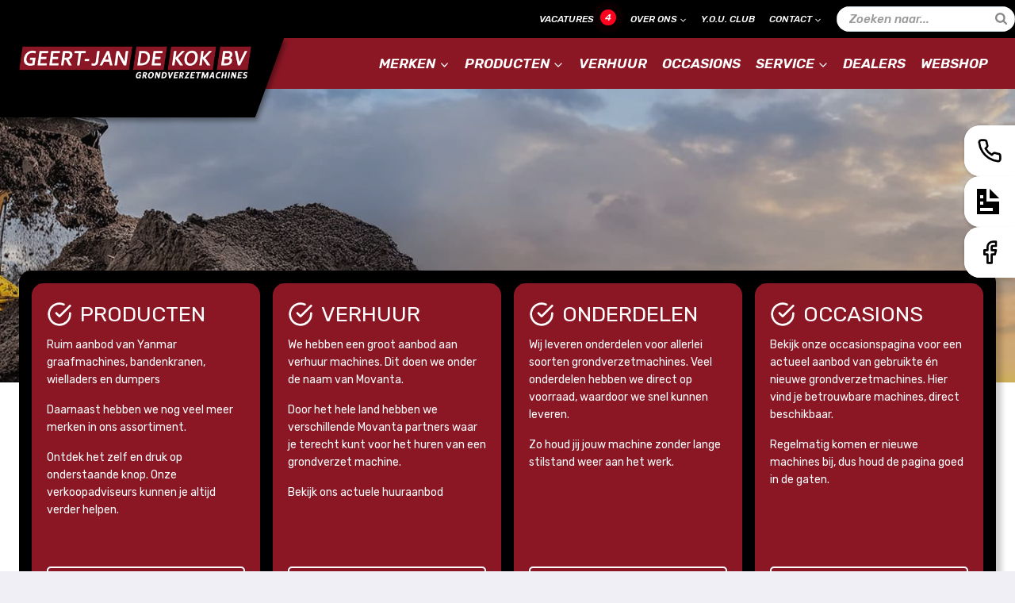

--- FILE ---
content_type: text/html; charset=UTF-8
request_url: https://geert-jandekok.com/
body_size: 31666
content:
<!doctype html>
<html dir="ltr" lang="nl-NL" prefix="og: https://ogp.me/ns#" class="no-js" itemtype="https://schema.org/WebPage" itemscope>
<head>
	<meta charset="UTF-8">
	<meta name="viewport" content="width=device-width, initial-scale=1, minimum-scale=1">
	<script>!function(e,c){e[c]=e[c]+(e[c]&&" ")+"quform-js"}(document.documentElement,"className");</script><title>Geert-Jan de Kok B.V. - grondverzetmachines</title><link rel="preload" href="https://geert-jandekok.com/wp-content/cache/perfmatters/geert-jandekok.com/css/front.used.css?ver=1765795523" as="style" /><link rel="stylesheet" id="perfmatters-used-css" href="https://geert-jandekok.com/wp-content/cache/perfmatters/geert-jandekok.com/css/front.used.css?ver=1765795523" media="all" />
<link rel="stylesheet" id="kadence-glightbox-css" href="https://geert-jandekok.com/wp-content/plugins/kadence-blocks/includes/assets/css/kb-glightbox.min.css?ver=3.5.27" media="print" onload="this.media=&#039;all&#039;;this.onload=null;">
	<style>img:is([sizes="auto" i], [sizes^="auto," i]) { contain-intrinsic-size: 3000px 1500px }</style>
	
		<!-- All in One SEO Pro 4.9.3 - aioseo.com -->
	<meta name="description" content="Geert-Jan de Kok BV - Verkoop, service en verhuur van grondverzetmachines zoals shovels, schrankladers, graafmachines, heftrucks, verreikers en gronddumpers" />
	<meta name="robots" content="max-image-preview:large" />
	<link rel="canonical" href="https://geert-jandekok.com/" />
	<meta name="generator" content="All in One SEO Pro (AIOSEO) 4.9.3" />
		<meta property="og:locale" content="nl_NL" />
		<meta property="og:site_name" content="Geert-Jan de Kok B.V. - Grondverzetmachines verhuur, verkoop en reparaties" />
		<meta property="og:type" content="article" />
		<meta property="og:title" content="Geert-Jan de Kok B.V. - grondverzetmachines" />
		<meta property="og:description" content="Geert-Jan de Kok BV - Verkoop, service en verhuur van grondverzetmachines zoals shovels, schrankladers, graafmachines, heftrucks, verreikers en gronddumpers" />
		<meta property="og:url" content="https://geert-jandekok.com/" />
		<meta property="og:image" content="https://geert-jandekok.com/wp-content/uploads/2022/05/logo-updated-bordeaux.png" />
		<meta property="og:image:secure_url" content="https://geert-jandekok.com/wp-content/uploads/2022/05/logo-updated-bordeaux.png" />
		<meta property="article:published_time" content="2025-08-22T11:18:41+00:00" />
		<meta property="article:modified_time" content="2025-12-23T14:33:51+00:00" />
		<meta name="twitter:card" content="summary" />
		<meta name="twitter:title" content="Geert-Jan de Kok B.V. - grondverzetmachines" />
		<meta name="twitter:description" content="Geert-Jan de Kok BV - Verkoop, service en verhuur van grondverzetmachines zoals shovels, schrankladers, graafmachines, heftrucks, verreikers en gronddumpers" />
		<meta name="twitter:image" content="https://geert-jandekok.com/wp-content/uploads/2022/05/logo-updated-bordeaux.png" />
		<script type="application/ld+json" class="aioseo-schema">
			{"@context":"https:\/\/schema.org","@graph":[{"@type":"BreadcrumbList","@id":"https:\/\/geert-jandekok.com\/#breadcrumblist","itemListElement":[{"@type":"ListItem","@id":"https:\/\/geert-jandekok.com#listItem","position":1,"name":"Home"}]},{"@type":"Organization","@id":"https:\/\/geert-jandekok.com\/#organization","name":"Geert-Jan de Kok B.V.","description":"Grondverzetmachines verhuur, verkoop en reparaties","url":"https:\/\/geert-jandekok.com\/","logo":{"@type":"ImageObject","url":"https:\/\/geert-jandekok.com\/wp-content\/uploads\/2022\/05\/logo-updated-bordeaux.png","@id":"https:\/\/geert-jandekok.com\/#organizationLogo","width":523,"height":75,"caption":"Van grondverzet tot demolitie, betrouwbare machines voor elke klus."},"image":{"@id":"https:\/\/geert-jandekok.com\/#organizationLogo"}},{"@type":"WebPage","@id":"https:\/\/geert-jandekok.com\/#webpage","url":"https:\/\/geert-jandekok.com\/","name":"Geert-Jan de Kok B.V. - grondverzetmachines","description":"Geert-Jan de Kok BV - Verkoop, service en verhuur van grondverzetmachines zoals shovels, schrankladers, graafmachines, heftrucks, verreikers en gronddumpers","inLanguage":"nl-NL-formal","isPartOf":{"@id":"https:\/\/geert-jandekok.com\/#website"},"breadcrumb":{"@id":"https:\/\/geert-jandekok.com\/#breadcrumblist"},"datePublished":"2025-08-22T13:18:41+02:00","dateModified":"2025-12-23T15:33:51+01:00"},{"@type":"WebSite","@id":"https:\/\/geert-jandekok.com\/#website","url":"https:\/\/geert-jandekok.com\/","name":"Geert-Jan de Kok B.V.","description":"Grondverzetmachines verhuur, verkoop en reparaties","inLanguage":"nl-NL-formal","publisher":{"@id":"https:\/\/geert-jandekok.com\/#organization"}}]}
		</script>
		<!-- All in One SEO Pro -->

<meta name="dlm-version" content="5.1.6"><link rel="alternate" type="application/rss+xml" title="Geert-Jan de Kok B.V. &raquo; Feed" href="https://geert-jandekok.com/feed/" />
<link rel="alternate" type="text/calendar" title="Geert-Jan de Kok B.V. &raquo; iCal Feed" href="https://geert-jandekok.com/events/?ical=1" />
			<script>document.documentElement.classList.remove( 'no-js' );</script>
			<link rel="stylesheet" id="font-awesome-css" href="https://geert-jandekok.com/wp-content/plugins/load-more-products-for-woocommerce/berocket/assets/css/font-awesome.min.css?ver=6.8.3" media="print" onload="this.media=&#039;all&#039;;this.onload=null;">
<link rel="stylesheet" id="wp-block-library-css" href="https://geert-jandekok.com/wp-includes/css/dist/block-library/style.min.css?ver=6.8.3" media="print" onload="this.media=&#039;all&#039;;this.onload=null;">
<style id='classic-theme-styles-inline-css'>
/*! This file is auto-generated */
.wp-block-button__link{color:#fff;background-color:#32373c;border-radius:9999px;box-shadow:none;text-decoration:none;padding:calc(.667em + 2px) calc(1.333em + 2px);font-size:1.125em}.wp-block-file__button{background:#32373c;color:#fff;text-decoration:none}
</style>
<link rel="stylesheet" id="aioseo/css/src/vue/standalone/blocks/table-of-contents/global.scss-css" href="https://geert-jandekok.com/wp-content/plugins/all-in-one-seo-pack-pro/dist/Pro/assets/css/table-of-contents/global.e90f6d47.css?ver=4.9.3" media="print" onload="this.media=&#039;all&#039;;this.onload=null;">
<link rel="stylesheet" id="aioseo/css/src/vue/standalone/blocks/pro/recipe/global.scss-css" href="https://geert-jandekok.com/wp-content/plugins/all-in-one-seo-pack-pro/dist/Pro/assets/css/recipe/global.67a3275f.css?ver=4.9.3" media="print" onload="this.media=&#039;all&#039;;this.onload=null;">
<link rel="stylesheet" id="aioseo/css/src/vue/standalone/blocks/pro/product/global.scss-css" href="https://geert-jandekok.com/wp-content/plugins/all-in-one-seo-pack-pro/dist/Pro/assets/css/product/global.61066cfb.css?ver=4.9.3" media="print" onload="this.media=&#039;all&#039;;this.onload=null;">
<style id='global-styles-inline-css'>
:root{--wp--preset--aspect-ratio--square: 1;--wp--preset--aspect-ratio--4-3: 4/3;--wp--preset--aspect-ratio--3-4: 3/4;--wp--preset--aspect-ratio--3-2: 3/2;--wp--preset--aspect-ratio--2-3: 2/3;--wp--preset--aspect-ratio--16-9: 16/9;--wp--preset--aspect-ratio--9-16: 9/16;--wp--preset--color--black: #000000;--wp--preset--color--cyan-bluish-gray: #abb8c3;--wp--preset--color--white: #ffffff;--wp--preset--color--pale-pink: #f78da7;--wp--preset--color--vivid-red: #cf2e2e;--wp--preset--color--luminous-vivid-orange: #ff6900;--wp--preset--color--luminous-vivid-amber: #fcb900;--wp--preset--color--light-green-cyan: #7bdcb5;--wp--preset--color--vivid-green-cyan: #00d084;--wp--preset--color--pale-cyan-blue: #8ed1fc;--wp--preset--color--vivid-cyan-blue: #0693e3;--wp--preset--color--vivid-purple: #9b51e0;--wp--preset--color--theme-palette-1: var(--global-palette1);--wp--preset--color--theme-palette-2: var(--global-palette2);--wp--preset--color--theme-palette-3: var(--global-palette3);--wp--preset--color--theme-palette-4: var(--global-palette4);--wp--preset--color--theme-palette-5: var(--global-palette5);--wp--preset--color--theme-palette-6: var(--global-palette6);--wp--preset--color--theme-palette-7: var(--global-palette7);--wp--preset--color--theme-palette-8: var(--global-palette8);--wp--preset--color--theme-palette-9: var(--global-palette9);--wp--preset--color--theme-palette-10: var(--global-palette10);--wp--preset--color--theme-palette-11: var(--global-palette11);--wp--preset--color--theme-palette-12: var(--global-palette12);--wp--preset--color--theme-palette-13: var(--global-palette13);--wp--preset--color--theme-palette-14: var(--global-palette14);--wp--preset--color--theme-palette-15: var(--global-palette15);--wp--preset--gradient--vivid-cyan-blue-to-vivid-purple: linear-gradient(135deg,rgba(6,147,227,1) 0%,rgb(155,81,224) 100%);--wp--preset--gradient--light-green-cyan-to-vivid-green-cyan: linear-gradient(135deg,rgb(122,220,180) 0%,rgb(0,208,130) 100%);--wp--preset--gradient--luminous-vivid-amber-to-luminous-vivid-orange: linear-gradient(135deg,rgba(252,185,0,1) 0%,rgba(255,105,0,1) 100%);--wp--preset--gradient--luminous-vivid-orange-to-vivid-red: linear-gradient(135deg,rgba(255,105,0,1) 0%,rgb(207,46,46) 100%);--wp--preset--gradient--very-light-gray-to-cyan-bluish-gray: linear-gradient(135deg,rgb(238,238,238) 0%,rgb(169,184,195) 100%);--wp--preset--gradient--cool-to-warm-spectrum: linear-gradient(135deg,rgb(74,234,220) 0%,rgb(151,120,209) 20%,rgb(207,42,186) 40%,rgb(238,44,130) 60%,rgb(251,105,98) 80%,rgb(254,248,76) 100%);--wp--preset--gradient--blush-light-purple: linear-gradient(135deg,rgb(255,206,236) 0%,rgb(152,150,240) 100%);--wp--preset--gradient--blush-bordeaux: linear-gradient(135deg,rgb(254,205,165) 0%,rgb(254,45,45) 50%,rgb(107,0,62) 100%);--wp--preset--gradient--luminous-dusk: linear-gradient(135deg,rgb(255,203,112) 0%,rgb(199,81,192) 50%,rgb(65,88,208) 100%);--wp--preset--gradient--pale-ocean: linear-gradient(135deg,rgb(255,245,203) 0%,rgb(182,227,212) 50%,rgb(51,167,181) 100%);--wp--preset--gradient--electric-grass: linear-gradient(135deg,rgb(202,248,128) 0%,rgb(113,206,126) 100%);--wp--preset--gradient--midnight: linear-gradient(135deg,rgb(2,3,129) 0%,rgb(40,116,252) 100%);--wp--preset--font-size--small: var(--global-font-size-small);--wp--preset--font-size--medium: var(--global-font-size-medium);--wp--preset--font-size--large: var(--global-font-size-large);--wp--preset--font-size--x-large: 42px;--wp--preset--font-size--larger: var(--global-font-size-larger);--wp--preset--font-size--xxlarge: var(--global-font-size-xxlarge);--wp--preset--spacing--20: 0.44rem;--wp--preset--spacing--30: 0.67rem;--wp--preset--spacing--40: 1rem;--wp--preset--spacing--50: 1.5rem;--wp--preset--spacing--60: 2.25rem;--wp--preset--spacing--70: 3.38rem;--wp--preset--spacing--80: 5.06rem;--wp--preset--shadow--natural: 6px 6px 9px rgba(0, 0, 0, 0.2);--wp--preset--shadow--deep: 12px 12px 50px rgba(0, 0, 0, 0.4);--wp--preset--shadow--sharp: 6px 6px 0px rgba(0, 0, 0, 0.2);--wp--preset--shadow--outlined: 6px 6px 0px -3px rgba(255, 255, 255, 1), 6px 6px rgba(0, 0, 0, 1);--wp--preset--shadow--crisp: 6px 6px 0px rgba(0, 0, 0, 1);}:where(.is-layout-flex){gap: 0.5em;}:where(.is-layout-grid){gap: 0.5em;}body .is-layout-flex{display: flex;}.is-layout-flex{flex-wrap: wrap;align-items: center;}.is-layout-flex > :is(*, div){margin: 0;}body .is-layout-grid{display: grid;}.is-layout-grid > :is(*, div){margin: 0;}:where(.wp-block-columns.is-layout-flex){gap: 2em;}:where(.wp-block-columns.is-layout-grid){gap: 2em;}:where(.wp-block-post-template.is-layout-flex){gap: 1.25em;}:where(.wp-block-post-template.is-layout-grid){gap: 1.25em;}.has-black-color{color: var(--wp--preset--color--black) !important;}.has-cyan-bluish-gray-color{color: var(--wp--preset--color--cyan-bluish-gray) !important;}.has-white-color{color: var(--wp--preset--color--white) !important;}.has-pale-pink-color{color: var(--wp--preset--color--pale-pink) !important;}.has-vivid-red-color{color: var(--wp--preset--color--vivid-red) !important;}.has-luminous-vivid-orange-color{color: var(--wp--preset--color--luminous-vivid-orange) !important;}.has-luminous-vivid-amber-color{color: var(--wp--preset--color--luminous-vivid-amber) !important;}.has-light-green-cyan-color{color: var(--wp--preset--color--light-green-cyan) !important;}.has-vivid-green-cyan-color{color: var(--wp--preset--color--vivid-green-cyan) !important;}.has-pale-cyan-blue-color{color: var(--wp--preset--color--pale-cyan-blue) !important;}.has-vivid-cyan-blue-color{color: var(--wp--preset--color--vivid-cyan-blue) !important;}.has-vivid-purple-color{color: var(--wp--preset--color--vivid-purple) !important;}.has-black-background-color{background-color: var(--wp--preset--color--black) !important;}.has-cyan-bluish-gray-background-color{background-color: var(--wp--preset--color--cyan-bluish-gray) !important;}.has-white-background-color{background-color: var(--wp--preset--color--white) !important;}.has-pale-pink-background-color{background-color: var(--wp--preset--color--pale-pink) !important;}.has-vivid-red-background-color{background-color: var(--wp--preset--color--vivid-red) !important;}.has-luminous-vivid-orange-background-color{background-color: var(--wp--preset--color--luminous-vivid-orange) !important;}.has-luminous-vivid-amber-background-color{background-color: var(--wp--preset--color--luminous-vivid-amber) !important;}.has-light-green-cyan-background-color{background-color: var(--wp--preset--color--light-green-cyan) !important;}.has-vivid-green-cyan-background-color{background-color: var(--wp--preset--color--vivid-green-cyan) !important;}.has-pale-cyan-blue-background-color{background-color: var(--wp--preset--color--pale-cyan-blue) !important;}.has-vivid-cyan-blue-background-color{background-color: var(--wp--preset--color--vivid-cyan-blue) !important;}.has-vivid-purple-background-color{background-color: var(--wp--preset--color--vivid-purple) !important;}.has-black-border-color{border-color: var(--wp--preset--color--black) !important;}.has-cyan-bluish-gray-border-color{border-color: var(--wp--preset--color--cyan-bluish-gray) !important;}.has-white-border-color{border-color: var(--wp--preset--color--white) !important;}.has-pale-pink-border-color{border-color: var(--wp--preset--color--pale-pink) !important;}.has-vivid-red-border-color{border-color: var(--wp--preset--color--vivid-red) !important;}.has-luminous-vivid-orange-border-color{border-color: var(--wp--preset--color--luminous-vivid-orange) !important;}.has-luminous-vivid-amber-border-color{border-color: var(--wp--preset--color--luminous-vivid-amber) !important;}.has-light-green-cyan-border-color{border-color: var(--wp--preset--color--light-green-cyan) !important;}.has-vivid-green-cyan-border-color{border-color: var(--wp--preset--color--vivid-green-cyan) !important;}.has-pale-cyan-blue-border-color{border-color: var(--wp--preset--color--pale-cyan-blue) !important;}.has-vivid-cyan-blue-border-color{border-color: var(--wp--preset--color--vivid-cyan-blue) !important;}.has-vivid-purple-border-color{border-color: var(--wp--preset--color--vivid-purple) !important;}.has-vivid-cyan-blue-to-vivid-purple-gradient-background{background: var(--wp--preset--gradient--vivid-cyan-blue-to-vivid-purple) !important;}.has-light-green-cyan-to-vivid-green-cyan-gradient-background{background: var(--wp--preset--gradient--light-green-cyan-to-vivid-green-cyan) !important;}.has-luminous-vivid-amber-to-luminous-vivid-orange-gradient-background{background: var(--wp--preset--gradient--luminous-vivid-amber-to-luminous-vivid-orange) !important;}.has-luminous-vivid-orange-to-vivid-red-gradient-background{background: var(--wp--preset--gradient--luminous-vivid-orange-to-vivid-red) !important;}.has-very-light-gray-to-cyan-bluish-gray-gradient-background{background: var(--wp--preset--gradient--very-light-gray-to-cyan-bluish-gray) !important;}.has-cool-to-warm-spectrum-gradient-background{background: var(--wp--preset--gradient--cool-to-warm-spectrum) !important;}.has-blush-light-purple-gradient-background{background: var(--wp--preset--gradient--blush-light-purple) !important;}.has-blush-bordeaux-gradient-background{background: var(--wp--preset--gradient--blush-bordeaux) !important;}.has-luminous-dusk-gradient-background{background: var(--wp--preset--gradient--luminous-dusk) !important;}.has-pale-ocean-gradient-background{background: var(--wp--preset--gradient--pale-ocean) !important;}.has-electric-grass-gradient-background{background: var(--wp--preset--gradient--electric-grass) !important;}.has-midnight-gradient-background{background: var(--wp--preset--gradient--midnight) !important;}.has-small-font-size{font-size: var(--wp--preset--font-size--small) !important;}.has-medium-font-size{font-size: var(--wp--preset--font-size--medium) !important;}.has-large-font-size{font-size: var(--wp--preset--font-size--large) !important;}.has-x-large-font-size{font-size: var(--wp--preset--font-size--x-large) !important;}
:where(.wp-block-post-template.is-layout-flex){gap: 1.25em;}:where(.wp-block-post-template.is-layout-grid){gap: 1.25em;}
:where(.wp-block-columns.is-layout-flex){gap: 2em;}:where(.wp-block-columns.is-layout-grid){gap: 2em;}
:root :where(.wp-block-pullquote){font-size: 1.5em;line-height: 1.6;}
</style>
<link rel="stylesheet" id="agile-store-locator-init-css" href="https://geert-jandekok.com/wp-content/cache/perfmatters/geert-jandekok.com/minify/494b1c0160bb.init.min.css?ver=4.7.21" media="print" onload="this.media=&#039;all&#039;;this.onload=null;">
<style id='woocommerce-inline-inline-css'>
.woocommerce form .form-row .required { visibility: visible; }
</style>
<link rel="stylesheet" id="wpsisac-pro-public-style-css" href="https://geert-jandekok.com/wp-content/plugins/wp-slick-slider-and-image-carousel-pro/assets/css/wpsisac-pro-public.min.css?ver=1.6.4" media="print" onload="this.media=&#039;all&#039;;this.onload=null;">
<link rel="stylesheet" id="wpos-slick-style-css" href="https://geert-jandekok.com/wp-content/plugins/wp-slick-slider-and-image-carousel-pro/assets/css/slick.css?ver=1.6.4" media="print" onload="this.media=&#039;all&#039;;this.onload=null;">
<link rel="stylesheet" id="quform-css" href="https://geert-jandekok.com/wp-content/plugins/quform/cache/quform.css?ver=1765881391" media="print" onload="this.media=&#039;all&#039;;this.onload=null;">
<link rel="stylesheet" id="brands-styles-css" href="https://geert-jandekok.com/wp-content/plugins/woocommerce/assets/css/brands.css?ver=10.3.7" media="print" onload="this.media=&#039;all&#039;;this.onload=null;">
<link rel="stylesheet" id="kadence-global-css" href="https://geert-jandekok.com/wp-content/themes/kadence/assets/css/global.min.css?ver=1.4.2" media="print" onload="this.media=&#039;all&#039;;this.onload=null;">
<style id='kadence-global-inline-css'>
/* Kadence Base CSS */
:root{--global-palette1:#8b1725;--global-palette2:#4d40ff;--global-palette3:#000000;--global-palette4:#565656;--global-palette5:#777777;--global-palette6:#888888;--global-palette7:#deddeb;--global-palette8:#efeff5;--global-palette9:#ffffff;--global-palette10:oklch(from var(--global-palette1) calc(l + 0.10 * (1 - l)) calc(c * 1.00) calc(h + 180) / 100%);--global-palette11:#13612e;--global-palette12:#1159af;--global-palette13:#b82105;--global-palette14:#f7630c;--global-palette15:#f5a524;--global-palette9rgb:255, 255, 255;--global-palette-highlight:var(--global-palette1);--global-palette-highlight-alt:var(--global-palette3);--global-palette-highlight-alt2:var(--global-palette9);--global-palette-btn-bg:var(--global-palette1);--global-palette-btn-bg-hover:var(--global-palette3);--global-palette-btn:var(--global-palette9);--global-palette-btn-hover:var(--global-palette9);--global-palette-btn-sec-bg:var(--global-palette7);--global-palette-btn-sec-bg-hover:var(--global-palette2);--global-palette-btn-sec:var(--global-palette3);--global-palette-btn-sec-hover:var(--global-palette9);--global-body-font-family:Rubik, sans-serif;--global-heading-font-family:Rubik, sans-serif;--global-primary-nav-font-family:Rubik, sans-serif;--global-fallback-font:sans-serif;--global-display-fallback-font:sans-serif;--global-content-width:1390px;--global-content-wide-width:calc(1390px + 230px);--global-content-narrow-width:842px;--global-content-edge-padding:1.5rem;--global-content-boxed-padding:2rem;--global-calc-content-width:calc(1390px - var(--global-content-edge-padding) - var(--global-content-edge-padding) );--wp--style--global--content-size:var(--global-calc-content-width);}.wp-site-blocks{--global-vw:calc( 100vw - ( 0.5 * var(--scrollbar-offset)));}body{background:var(--global-palette8);}body, input, select, optgroup, textarea{font-style:normal;font-weight:normal;font-size:16px;line-height:1.6;font-family:var(--global-body-font-family);text-transform:none;color:var(--global-palette4);}.content-bg, body.content-style-unboxed .site{background:var(--global-palette9);}h1,h2,h3,h4,h5,h6{font-family:var(--global-heading-font-family);}h1{font-style:normal;font-weight:700;font-size:38px;line-height:1.5;text-transform:none;color:var(--global-palette3);}h2{font-style:normal;font-weight:600;font-size:32px;line-height:1.5;text-transform:none;color:var(--global-palette3);}h3{font-style:normal;font-weight:600;font-size:29px;line-height:1.5;text-transform:none;color:var(--global-palette3);}h4{font-style:normal;font-weight:600;font-size:24px;line-height:1.5;text-transform:none;color:var(--global-palette3);}h5{font-style:normal;font-weight:600;font-size:18px;line-height:1.5;text-transform:none;color:var(--global-palette3);}h6{font-style:normal;font-weight:600;font-size:16px;line-height:1.5;font-family:Cabin, sans-serif;text-transform:none;color:var(--global-palette3);}.entry-hero h1{font-style:normal;text-transform:none;}@media all and (max-width: 767px){h1{font-size:36px;}h2{font-size:28px;}h3{font-size:24px;}h4{font-size:22px;}}.entry-hero .kadence-breadcrumbs{max-width:1390px;}.site-container, .site-header-row-layout-contained, .site-footer-row-layout-contained, .entry-hero-layout-contained, .comments-area, .alignfull > .wp-block-cover__inner-container, .alignwide > .wp-block-cover__inner-container{max-width:var(--global-content-width);}.content-width-narrow .content-container.site-container, .content-width-narrow .hero-container.site-container{max-width:var(--global-content-narrow-width);}@media all and (min-width: 1620px){.wp-site-blocks .content-container  .alignwide{margin-left:-115px;margin-right:-115px;width:unset;max-width:unset;}}@media all and (min-width: 1102px){.content-width-narrow .wp-site-blocks .content-container .alignwide{margin-left:-130px;margin-right:-130px;width:unset;max-width:unset;}}.content-style-boxed .wp-site-blocks .entry-content .alignwide{margin-left:calc( -1 * var( --global-content-boxed-padding ) );margin-right:calc( -1 * var( --global-content-boxed-padding ) );}.content-area{margin-top:5rem;margin-bottom:5rem;}@media all and (max-width: 1024px){.content-area{margin-top:3rem;margin-bottom:3rem;}}@media all and (max-width: 767px){.content-area{margin-top:2rem;margin-bottom:2rem;}}@media all and (max-width: 1024px){:root{--global-content-boxed-padding:2rem;}}@media all and (max-width: 767px){:root{--global-content-boxed-padding:1.5rem;}}.entry-content-wrap{padding:2rem;}@media all and (max-width: 1024px){.entry-content-wrap{padding:2rem;}}@media all and (max-width: 767px){.entry-content-wrap{padding:1.5rem;}}.entry.single-entry{box-shadow:0px 15px 15px -10px rgba(0,0,0,0.05);border-radius:0px 0px 0px 0px;}.entry.loop-entry{border-radius:0px 0px 0px 0px;box-shadow:0px 15px 15px -10px rgba(0,0,0,0.05);}.loop-entry .entry-content-wrap{padding:2rem;}@media all and (max-width: 1024px){.loop-entry .entry-content-wrap{padding:2rem;}}@media all and (max-width: 767px){.loop-entry .entry-content-wrap{padding:1.5rem;}}button, .button, .wp-block-button__link, input[type="button"], input[type="reset"], input[type="submit"], .fl-button, .elementor-button-wrapper .elementor-button, .wc-block-components-checkout-place-order-button, .wc-block-cart__submit{font-style:normal;font-weight:normal;font-size:18px;line-height:1.5;font-family:Rubik, sans-serif;text-transform:uppercase;border-radius:10px;padding:17px 34px 17px 34px;border:1px none currentColor;border-color:var(--global-palette1);box-shadow:0px 0px 0px -7px rgba(0,0,0,0);}.wp-block-button.is-style-outline .wp-block-button__link{padding:17px 34px 17px 34px;}button:hover, button:focus, button:active, .button:hover, .button:focus, .button:active, .wp-block-button__link:hover, .wp-block-button__link:focus, .wp-block-button__link:active, input[type="button"]:hover, input[type="button"]:focus, input[type="button"]:active, input[type="reset"]:hover, input[type="reset"]:focus, input[type="reset"]:active, input[type="submit"]:hover, input[type="submit"]:focus, input[type="submit"]:active, .elementor-button-wrapper .elementor-button:hover, .elementor-button-wrapper .elementor-button:focus, .elementor-button-wrapper .elementor-button:active, .wc-block-cart__submit:hover{box-shadow:0px 15px 25px -7px rgba(0,0,0,0.1);}.kb-button.kb-btn-global-outline.kb-btn-global-inherit{padding-top:calc(17px - 2px);padding-right:calc(34px - 2px);padding-bottom:calc(17px - 2px);padding-left:calc(34px - 2px);}@media all and (max-width: 1024px){button, .button, .wp-block-button__link, input[type="button"], input[type="reset"], input[type="submit"], .fl-button, .elementor-button-wrapper .elementor-button, .wc-block-components-checkout-place-order-button, .wc-block-cart__submit{border-color:var(--global-palette1);}}@media all and (max-width: 767px){button, .button, .wp-block-button__link, input[type="button"], input[type="reset"], input[type="submit"], .fl-button, .elementor-button-wrapper .elementor-button, .wc-block-components-checkout-place-order-button, .wc-block-cart__submit{border-color:var(--global-palette1);}}button.button-style-secondary, .button.button-style-secondary, .wp-block-button__link.button-style-secondary, input[type="button"].button-style-secondary, input[type="reset"].button-style-secondary, input[type="submit"].button-style-secondary, .fl-button.button-style-secondary, .elementor-button-wrapper .elementor-button.button-style-secondary, .wc-block-components-checkout-place-order-button.button-style-secondary, .wc-block-cart__submit.button-style-secondary{font-style:normal;font-weight:normal;font-size:18px;line-height:1.5;font-family:Rubik, sans-serif;text-transform:uppercase;}@media all and (min-width: 1025px){.transparent-header .entry-hero .entry-hero-container-inner{padding-top:calc(0px + 64px);}}@media all and (max-width: 1024px){.mobile-transparent-header .entry-hero .entry-hero-container-inner{padding-top:64px;}}@media all and (max-width: 767px){.mobile-transparent-header .entry-hero .entry-hero-container-inner{padding-top:64px;}}.wp-site-blocks .page-title h1{font-style:normal;color:var(--global-palette9);}.page-hero-section .entry-hero-container-inner{background:rgba(255,255,255,0.1);}.entry-hero.page-hero-section .entry-header{min-height:400px;}.entry-author-style-center{padding-top:var(--global-md-spacing);border-top:1px solid var(--global-gray-500);}.entry-author-style-center .entry-author-avatar, .entry-meta .author-avatar{display:none;}.entry-author-style-normal .entry-author-profile{padding-left:0px;}#comments .comment-meta{margin-left:0px;}.loop-entry.type-post h2.entry-title{font-style:normal;font-size:22px;color:var(--global-palette3);}.loop-entry.type-post .entry-taxonomies{font-style:normal;font-size:18px;letter-spacing:0em;text-transform:capitalize;}.loop-entry.type-post .entry-taxonomies, .loop-entry.type-post .entry-taxonomies a{color:var(--global-palette1);}.loop-entry.type-post .entry-taxonomies .category-style-pill a{background:var(--global-palette1);}
/* Kadence Header CSS */
@media all and (max-width: 1024px){.mobile-transparent-header #masthead{position:absolute;left:0px;right:0px;z-index:100;}.kadence-scrollbar-fixer.mobile-transparent-header #masthead{right:var(--scrollbar-offset,0);}.mobile-transparent-header #masthead, .mobile-transparent-header .site-top-header-wrap .site-header-row-container-inner, .mobile-transparent-header .site-main-header-wrap .site-header-row-container-inner, .mobile-transparent-header .site-bottom-header-wrap .site-header-row-container-inner{background:transparent;}.site-header-row-tablet-layout-fullwidth, .site-header-row-tablet-layout-standard{padding:0px;}}@media all and (min-width: 1025px){.transparent-header #masthead{position:absolute;left:0px;right:0px;z-index:100;}.transparent-header.kadence-scrollbar-fixer #masthead{right:var(--scrollbar-offset,0);}.transparent-header #masthead, .transparent-header .site-top-header-wrap .site-header-row-container-inner, .transparent-header .site-main-header-wrap .site-header-row-container-inner, .transparent-header .site-bottom-header-wrap .site-header-row-container-inner{background:transparent;}}.site-branding a.brand img{max-width:430px;}.site-branding a.brand img.svg-logo-image{width:430px;}.site-branding{padding:0px 0px 0px 0px;}#masthead, #masthead .kadence-sticky-header.item-is-fixed:not(.item-at-start):not(.site-header-row-container):not(.site-main-header-wrap), #masthead .kadence-sticky-header.item-is-fixed:not(.item-at-start) > .site-header-row-container-inner{background:var(--global-palette3);}@media all and (max-width: 767px){#masthead, #masthead .kadence-sticky-header.item-is-fixed:not(.item-at-start):not(.site-header-row-container):not(.site-main-header-wrap), #masthead .kadence-sticky-header.item-is-fixed:not(.item-at-start) > .site-header-row-container-inner{background:var(--global-palette3);}}.site-main-header-wrap .site-header-row-container-inner{background:var(--global-palette1);}.site-main-header-inner-wrap{min-height:64px;}@media all and (max-width: 1024px){.site-main-header-wrap .site-header-row-container-inner{background:var(--global-palette3);}}@media all and (max-width: 767px){.site-main-header-wrap .site-header-row-container-inner{background:var(--global-palette3);}}.site-top-header-wrap .site-header-row-container-inner{background:var(--global-palette3);}.site-top-header-inner-wrap{min-height:0px;}.site-top-header-wrap .site-header-row-container-inner>.site-container{padding:8px 0px 8px 0px;}.site-main-header-wrap.site-header-row-container.site-header-focus-item.site-header-row-layout-standard.kadence-sticky-header.item-is-fixed.item-is-stuck, .site-header-upper-inner-wrap.kadence-sticky-header.item-is-fixed.item-is-stuck, .site-header-inner-wrap.kadence-sticky-header.item-is-fixed.item-is-stuck, .site-top-header-wrap.site-header-row-container.site-header-focus-item.site-header-row-layout-standard.kadence-sticky-header.item-is-fixed.item-is-stuck, .site-bottom-header-wrap.site-header-row-container.site-header-focus-item.site-header-row-layout-standard.kadence-sticky-header.item-is-fixed.item-is-stuck{box-shadow:0px 0px 0px 0px rgba(0,0,0,0);}.header-navigation[class*="header-navigation-style-underline"] .header-menu-container.primary-menu-container>ul>li>a:after{width:calc( 100% - 1.1em);}.main-navigation .primary-menu-container > ul > li.menu-item > a{padding-left:calc(1.1em / 2);padding-right:calc(1.1em / 2);padding-top:0.6em;padding-bottom:0.6em;color:#ffffff;}.main-navigation .primary-menu-container > ul > li.menu-item .dropdown-nav-special-toggle{right:calc(1.1em / 2);}.main-navigation .primary-menu-container > ul li.menu-item > a{font-style:italic;font-weight:600;font-size:18px;letter-spacing:0px;font-family:var(--global-primary-nav-font-family);text-transform:uppercase;}.main-navigation .primary-menu-container > ul > li.menu-item > a:hover{color:var(--global-palette3);}.main-navigation .primary-menu-container > ul > li.menu-item.current-menu-item > a{color:var(--global-palette3);}.header-navigation[class*="header-navigation-style-underline"] .header-menu-container.secondary-menu-container>ul>li>a:after{width:calc( 100% - 2.5em);}.secondary-navigation .secondary-menu-container > ul > li.menu-item > a{padding-left:calc(2.5em / 2);padding-right:calc(2.5em / 2);padding-top:0.5em;padding-bottom:0.5em;color:var(--global-palette9);}.secondary-navigation .primary-menu-container > ul > li.menu-item .dropdown-nav-special-toggle{right:calc(2.5em / 2);}.secondary-navigation .secondary-menu-container > ul li.menu-item > a{font-style:italic;font-weight:500;font-size:13px;line-height:1;text-transform:uppercase;}.secondary-navigation .secondary-menu-container > ul > li.menu-item > a:hover{color:var(--global-palette-highlight);}.secondary-navigation .secondary-menu-container > ul > li.menu-item.current-menu-item > a{color:var(--global-palette1);}.header-navigation .header-menu-container ul ul.sub-menu, .header-navigation .header-menu-container ul ul.submenu{background:var(--global-palette1);box-shadow:0px 2px 13px 0px rgba(0,0,0,0.1);}.header-navigation .header-menu-container ul ul li.menu-item, .header-menu-container ul.menu > li.kadence-menu-mega-enabled > ul > li.menu-item > a{border-bottom:1px solid var(--global-palette9);border-radius:0px 0px 0px 0px;}.header-navigation .header-menu-container ul ul li.menu-item > a{width:240px;padding-top:1em;padding-bottom:1em;color:var(--global-palette8);font-style:normal;font-weight:600;font-size:14px;line-height:1;font-family:Rubik, sans-serif;text-transform:uppercase;}.header-navigation .header-menu-container ul ul li.menu-item > a:hover{color:var(--global-palette1);background:var(--global-palette9);border-radius:0px 0px 0px 0px;}.header-navigation .header-menu-container ul ul li.menu-item.current-menu-item > a{color:var(--global-palette1);background:var(--global-palette9);border-radius:0px 0px 0px 0px;}.mobile-toggle-open-container .menu-toggle-open, .mobile-toggle-open-container .menu-toggle-open:focus{color:var(--global-palette9);padding:0.4em 0.6em 0.4em 0.6em;font-size:14px;}.mobile-toggle-open-container .menu-toggle-open.menu-toggle-style-bordered{border:1px solid currentColor;}.mobile-toggle-open-container .menu-toggle-open .menu-toggle-icon{font-size:30px;}.mobile-toggle-open-container .menu-toggle-open:hover, .mobile-toggle-open-container .menu-toggle-open:focus-visible{color:var(--global-palette-highlight);}.mobile-navigation ul li{font-style:normal;font-size:22px;line-height:1.1;}@media all and (max-width: 767px){.mobile-navigation ul li{font-size:20px;line-height:1;}}.mobile-navigation ul li a{padding-top:1em;padding-bottom:1em;}.mobile-navigation ul li > a, .mobile-navigation ul li.menu-item-has-children > .drawer-nav-drop-wrap{color:var(--global-palette8);}.mobile-navigation ul li.current-menu-item > a, .mobile-navigation ul li.current-menu-item.menu-item-has-children > .drawer-nav-drop-wrap{color:var(--global-palette-highlight);}.mobile-navigation ul li.menu-item-has-children .drawer-nav-drop-wrap, .mobile-navigation ul li:not(.menu-item-has-children) a{border-bottom:1px solid #242424;}.mobile-navigation:not(.drawer-navigation-parent-toggle-true) ul li.menu-item-has-children .drawer-nav-drop-wrap button{border-left:1px solid #242424;}#mobile-drawer .drawer-header .drawer-toggle{padding:0.6em 0.15em 0.6em 0.15em;font-size:24px;}
/* Kadence Footer CSS */
#colophon{background:var(--global-palette3);}.site-middle-footer-wrap .site-footer-row-container-inner{font-style:normal;font-size:15px;color:var(--global-palette9);}.site-footer .site-middle-footer-wrap a:where(:not(.button):not(.wp-block-button__link):not(.wp-element-button)){color:var(--global-palette9);}.site-footer .site-middle-footer-wrap a:where(:not(.button):not(.wp-block-button__link):not(.wp-element-button)):hover{color:var(--global-palette1);}.site-middle-footer-inner-wrap{padding-top:80px;padding-bottom:80px;grid-column-gap:30px;grid-row-gap:30px;}.site-middle-footer-inner-wrap .widget{margin-bottom:30px;}.site-middle-footer-inner-wrap .widget-area .widget-title{font-style:normal;color:var(--global-palette9);}.site-middle-footer-inner-wrap .site-footer-section:not(:last-child):after{right:calc(-30px / 2);}@media all and (max-width: 1024px){.site-middle-footer-inner-wrap{padding-top:50px;}}.site-bottom-footer-wrap .site-footer-row-container-inner{background:var(--global-palette1);font-style:normal;font-size:15px;color:var(--global-palette9);border-top:0px solid #333333;}.site-footer .site-bottom-footer-wrap a:where(:not(.button):not(.wp-block-button__link):not(.wp-element-button)){color:var(--global-palette9);}.site-footer .site-bottom-footer-wrap a:where(:not(.button):not(.wp-block-button__link):not(.wp-element-button)):hover{color:var(--global-palette9);}.site-bottom-footer-inner-wrap{padding-top:10px;padding-bottom:0px;grid-column-gap:30px;}.site-bottom-footer-inner-wrap .widget{margin-bottom:30px;}.site-bottom-footer-inner-wrap .widget-area .widget-title{font-style:normal;color:var(--global-palette9);}.site-bottom-footer-inner-wrap .site-footer-section:not(:last-child):after{right:calc(-30px / 2);}
/* Kadence Woo CSS */
.entry-hero.product-hero-section .entry-header{min-height:200px;}.product-title .single-category{font-weight:700;font-size:32px;line-height:1.5;color:var(--global-palette3);}.wp-site-blocks .product-hero-section .extra-title{font-weight:700;font-size:32px;line-height:1.5;}.product-archive-hero-section .entry-hero-container-inner{background-image:url('https://geert-jandekok.com/wp-content/uploads/Website-banner-scaled-1.jpg');background-position:center;background-size:auto;}.entry-hero.product-archive-hero-section .entry-header{min-height:400px;}.product-archive-hero-section .hero-section-overlay{background:rgba(0,0,0,0.1);}.wp-site-blocks .product-archive-title h1{color:var(--global-palette3);}.product-archive-title .kadence-breadcrumbs{color:var(--global-palette9);}.product-archive-title .kadence-breadcrumbs a:hover{color:var(--global-palette9);}.product-archive-title .archive-description{color:var(--global-palette3);}.product-archive-title .archive-description a:hover{color:var(--global-palette3);}.woocommerce ul.products.woo-archive-btn-button .product-action-wrap .button:not(.kb-button), .woocommerce ul.products li.woo-archive-btn-button .button:not(.kb-button), .wc-block-grid__product.woo-archive-btn-button .product-details .wc-block-grid__product-add-to-cart .wp-block-button__link{border:2px none transparent;box-shadow:0px 0px 0px 0px rgba(0,0,0,0.0);}.woocommerce ul.products.woo-archive-btn-button .product-action-wrap .button:not(.kb-button):hover, .woocommerce ul.products li.woo-archive-btn-button .button:not(.kb-button):hover, .wc-block-grid__product.woo-archive-btn-button .product-details .wc-block-grid__product-add-to-cart .wp-block-button__link:hover{box-shadow:0px 0px 0px 0px rgba(0,0,0,0);}
/* Kadence Events CSS */
:root{--tec-color-background-events:transparent;--tec-color-text-event-date:var(--global-palette3);--tec-color-text-event-title:var(--global-palette3);--tec-color-text-events-title:var(--global-palette3);--tec-color-background-view-selector-list-item-hover:var(--global-palette7);--tec-color-background-secondary:var(--global-palette8);--tec-color-link-primary:var(--global-palette3);--tec-color-icon-active:var(--global-palette3);--tec-color-day-marker-month:var(--global-palette4);--tec-color-border-active-month-grid-hover:var(--global-palette5);--tec-color-accent-primary:var(--global-palette1);--tec-color-border-default:var(--global-gray-400);}
</style>
<link rel="stylesheet" id="kadence-header-css" href="https://geert-jandekok.com/wp-content/themes/kadence/assets/css/header.min.css?ver=1.4.2" media="print" onload="this.media=&#039;all&#039;;this.onload=null;">
<link rel="stylesheet" id="kadence-content-css" href="https://geert-jandekok.com/wp-content/themes/kadence/assets/css/content.min.css?ver=1.4.2" media="print" onload="this.media=&#039;all&#039;;this.onload=null;">
<link rel="stylesheet" id="kadence-woocommerce-css" href="https://geert-jandekok.com/wp-content/themes/kadence/assets/css/woocommerce.min.css?ver=1.4.2" media="print" onload="this.media=&#039;all&#039;;this.onload=null;">
<link rel="stylesheet" id="kadence-footer-css" href="https://geert-jandekok.com/wp-content/themes/kadence/assets/css/footer.min.css?ver=1.4.2" media="print" onload="this.media=&#039;all&#039;;this.onload=null;">
<link rel="stylesheet" id="kadence-blocks-rowlayout-css" href="https://geert-jandekok.com/wp-content/plugins/kadence-blocks/dist/style-blocks-rowlayout.css?ver=3.5.27" media="print" onload="this.media=&#039;all&#039;;this.onload=null;">
<link rel="stylesheet" id="kadence-blocks-column-css" href="https://geert-jandekok.com/wp-content/plugins/kadence-blocks/dist/style-blocks-column.css?ver=3.5.27" media="print" onload="this.media=&#039;all&#039;;this.onload=null;">
<link rel="stylesheet" id="kadence-blocks-iconlist-css" href="https://geert-jandekok.com/wp-content/plugins/kadence-blocks/dist/style-blocks-iconlist.css?ver=3.5.27" media="print" onload="this.media=&#039;all&#039;;this.onload=null;">
<style id='kadence-blocks-advancedheading-inline-css'>
.wp-block-kadence-advancedheading mark{background:transparent;border-style:solid;border-width:0}.wp-block-kadence-advancedheading mark.kt-highlight{color:#f76a0c;}.kb-adv-heading-icon{display: inline-flex;justify-content: center;align-items: center;} .is-layout-constrained > .kb-advanced-heading-link {display: block;}.single-content .kadence-advanced-heading-wrapper h1, .single-content .kadence-advanced-heading-wrapper h2, .single-content .kadence-advanced-heading-wrapper h3, .single-content .kadence-advanced-heading-wrapper h4, .single-content .kadence-advanced-heading-wrapper h5, .single-content .kadence-advanced-heading-wrapper h6 {margin: 1.5em 0 .5em;}.single-content .kadence-advanced-heading-wrapper+* { margin-top:0;}.kb-screen-reader-text{position:absolute;width:1px;height:1px;padding:0;margin:-1px;overflow:hidden;clip:rect(0,0,0,0);}
</style>
<link rel="stylesheet" id="kadence-blocks-spacer-css" href="https://geert-jandekok.com/wp-content/plugins/kadence-blocks/dist/style-blocks-spacer.css?ver=3.5.27" media="print" onload="this.media=&#039;all&#039;;this.onload=null;">
<link rel="stylesheet" id="kadence-blocks-advancedbtn-css" href="https://geert-jandekok.com/wp-content/plugins/kadence-blocks/dist/style-blocks-advancedbtn.css?ver=3.5.27" media="print" onload="this.media=&#039;all&#039;;this.onload=null;">
<link rel="stylesheet" id="kadence-blocks-advancedgallery-css" href="https://geert-jandekok.com/wp-content/plugins/kadence-blocks/dist/style-blocks-advancedgallery.css?ver=3.5.27" media="print" onload="this.media=&#039;all&#039;;this.onload=null;">
<link rel="stylesheet" id="kadence-blocks-image-css" href="https://geert-jandekok.com/wp-content/plugins/kadence-blocks/dist/style-blocks-image.css?ver=3.5.27" media="print" onload="this.media=&#039;all&#039;;this.onload=null;">
<link rel="stylesheet" id="kadence-tribe-css" href="https://geert-jandekok.com/wp-content/themes/kadence/assets/css/tribe-events.min.css?ver=1.4.2" media="print" onload="this.media=&#039;all&#039;;this.onload=null;">
<link rel="stylesheet" id="kadence-blocks-pro-query-css" href="https://geert-jandekok.com/wp-content/plugins/kadence-blocks-pro/dist/style-blocks-query.css?ver=2.8.4" media="print" onload="this.media=&#039;all&#039;;this.onload=null;">
<style id='kadence-blocks-global-variables-inline-css'>
:root {--global-kb-font-size-sm:clamp(0.8rem, 0.73rem + 0.217vw, 0.9rem);--global-kb-font-size-md:clamp(1.1rem, 0.995rem + 0.326vw, 1.25rem);--global-kb-font-size-lg:clamp(1.75rem, 1.576rem + 0.543vw, 2rem);--global-kb-font-size-xl:clamp(2.25rem, 1.728rem + 1.63vw, 3rem);--global-kb-font-size-xxl:clamp(2.5rem, 1.456rem + 3.26vw, 4rem);--global-kb-font-size-xxxl:clamp(2.75rem, 0.489rem + 7.065vw, 6rem);}
</style>
<style id='kadence_blocks_css-inline-css'>
.kb-row-layout-wrap.wp-block-kadence-rowlayout.kb-row-layout-id35543_9e4ce7-5c{margin-top:-165px;}.kb-row-layout-id35543_9e4ce7-5c > .kt-row-column-wrap{max-width:var( --global-content-width, 1390px );padding-left:var(--global-content-edge-padding);padding-right:var(--global-content-edge-padding);padding-top:var( --global-kb-row-default-top, var(--global-kb-spacing-sm, 1.5rem) );padding-bottom:var( --global-kb-row-default-bottom, var(--global-kb-spacing-sm, 1.5rem) );grid-template-columns:minmax(0, 1fr);}@media all and (max-width: 767px){.kb-row-layout-id35543_9e4ce7-5c > .kt-row-column-wrap{grid-template-columns:minmax(0, 1fr);}}.kadence-column35543_9c340d-0f > .kt-inside-inner-col{column-gap:var(--global-kb-gap-sm, 1rem);}.kadence-column35543_9c340d-0f > .kt-inside-inner-col{flex-direction:column;}.kadence-column35543_9c340d-0f > .kt-inside-inner-col > .aligncenter{width:100%;}@media all and (max-width: 1024px){.kadence-column35543_9c340d-0f > .kt-inside-inner-col{flex-direction:column;justify-content:center;}}@media all and (max-width: 767px){.kadence-column35543_9c340d-0f > .kt-inside-inner-col{flex-direction:column;justify-content:center;}}.kadence-column36106_9c9efd-74 > .kt-inside-inner-col{column-gap:var(--global-kb-gap-sm, 1rem);}.kadence-column36106_9c9efd-74 > .kt-inside-inner-col{flex-direction:column;}.kadence-column36106_9c9efd-74 > .kt-inside-inner-col > .aligncenter{width:100%;}@media all and (max-width: 1024px){.kadence-column36106_9c9efd-74 > .kt-inside-inner-col{flex-direction:column;justify-content:center;}}@media all and (max-width: 767px){.kadence-column36106_9c9efd-74 > .kt-inside-inner-col{flex-direction:column;justify-content:center;}}.kb-row-layout-id36106_a1d591-52 > .kt-row-column-wrap{column-gap:var(--global-kb-gap-sm, 1rem);row-gap:var(--global-kb-gap-sm, 1rem);max-width:var( --global-content-width, 1390px );padding-left:var(--global-content-edge-padding);padding-right:var(--global-content-edge-padding);padding-top:16px;padding-right:16px;padding-bottom:16px;padding-left:16px;}.kb-row-layout-id36106_a1d591-52 > .kt-row-column-wrap > div:not(.added-for-specificity){grid-column:initial;}.kb-row-layout-id36106_a1d591-52 > .kt-row-column-wrap{grid-template-columns:repeat(4, minmax(0, 1fr));}.kb-row-layout-id36106_a1d591-52{border-top-left-radius:15px;border-top-right-radius:15px;border-bottom-right-radius:15px;border-bottom-left-radius:15px;overflow:clip;isolation:isolate;}.kb-row-layout-id36106_a1d591-52 > .kt-row-layout-overlay{border-top-left-radius:15px;border-top-right-radius:15px;border-bottom-right-radius:15px;border-bottom-left-radius:15px;}.kb-row-layout-id36106_a1d591-52{box-shadow:7px 7px 7px 0px rgba(0, 0, 0, 0.2);}@media all and (max-width: 1024px){.kb-row-layout-id36106_a1d591-52 > .kt-row-column-wrap > div:not(.added-for-specificity){grid-column:initial;}}@media all and (max-width: 1024px){.kb-row-layout-id36106_a1d591-52 > .kt-row-column-wrap{grid-template-columns:repeat(2, minmax(0, 1fr));}}@media all and (max-width: 767px){.kb-row-layout-id36106_a1d591-52 > .kt-row-column-wrap > div:not(.added-for-specificity){grid-column:initial;}.kb-row-layout-id36106_a1d591-52 > .kt-row-column-wrap{grid-template-columns:minmax(0, 1fr);}}.kadence-column36106_6a7b5f-a8 > .kt-inside-inner-col{padding-top:19px;padding-right:19px;padding-bottom:19px;padding-left:19px;}.kadence-column36106_6a7b5f-a8 > .kt-inside-inner-col,.kadence-column36106_6a7b5f-a8 > .kt-inside-inner-col:before{border-top-left-radius:15px;border-top-right-radius:15px;border-bottom-right-radius:15px;border-bottom-left-radius:15px;}.kadence-column36106_6a7b5f-a8 > .kt-inside-inner-col{column-gap:var(--global-kb-gap-sm, 1rem);}.kadence-column36106_6a7b5f-a8 > .kt-inside-inner-col{flex-direction:column;}.kadence-column36106_6a7b5f-a8 > .kt-inside-inner-col > .aligncenter{width:100%;}.kadence-column36106_6a7b5f-a8 > .kt-inside-inner-col{background-color:var(--global-palette1, #3182CE);}.kadence-column36106_6a7b5f-a8, .kadence-column36106_6a7b5f-a8 h1, .kadence-column36106_6a7b5f-a8 h2, .kadence-column36106_6a7b5f-a8 h3, .kadence-column36106_6a7b5f-a8 h4, .kadence-column36106_6a7b5f-a8 h5, .kadence-column36106_6a7b5f-a8 h6{color:var(--global-palette9, #ffffff);}.kadence-column36106_6a7b5f-a8 a{color:var(--global-palette9, #ffffff);}.kadence-column36106_6a7b5f-a8 a:hover{color:var(--global-palette6, #718096);}@media all and (max-width: 1024px){.kadence-column36106_6a7b5f-a8 > .kt-inside-inner-col{flex-direction:column;justify-content:center;}}@media all and (max-width: 767px){.kadence-column36106_6a7b5f-a8 > .kt-inside-inner-col{flex-direction:column;justify-content:center;}}.kadence-column36106_524274-33 > .kt-inside-inner-col{column-gap:var(--global-kb-gap-sm, 1rem);}.kadence-column36106_524274-33 > .kt-inside-inner-col{flex-direction:column;}.kadence-column36106_524274-33 > .kt-inside-inner-col > .aligncenter{width:100%;}.kadence-column36106_524274-33 > .kt-inside-inner-col{background-color:var(--global-palette1, #3182CE);}@media all and (max-width: 1024px){.kadence-column36106_524274-33 > .kt-inside-inner-col{flex-direction:column;justify-content:center;}}@media all and (max-width: 767px){.kadence-column36106_524274-33 > .kt-inside-inner-col{flex-direction:column;justify-content:center;}}.wp-block-kadence-iconlist.kt-svg-icon-list-items36106_27145a-c1:not(.this-stops-third-party-issues){margin-top:0px;margin-bottom:0px;}.wp-block-kadence-iconlist.kt-svg-icon-list-items36106_27145a-c1 ul.kt-svg-icon-list:not(.this-prevents-issues):not(.this-stops-third-party-issues):not(.tijsloc){margin-top:0px;margin-right:0px;margin-bottom:var(--global-kb-spacing-xxs, 0.5rem);margin-left:0px;}.wp-block-kadence-iconlist.kt-svg-icon-list-items36106_27145a-c1 ul.kt-svg-icon-list{grid-row-gap:0px;}.wp-block-kadence-iconlist.kt-svg-icon-list-items36106_27145a-c1 .kb-svg-icon-wrap{font-size:32px;}.kt-svg-icon-list-items36106_27145a-c1 ul.kt-svg-icon-list .kt-svg-icon-list-item-wrap, .kt-svg-icon-list-items36106_27145a-c1 ul.kt-svg-icon-list .kt-svg-icon-list-item-wrap a{font-size:27px;line-height:1;}.kt-svg-icon-list-item-36106_bc3615-b7 .kt-svg-icon-list-text mark.kt-highlight{background-color:unset;color:#f76a0c;-webkit-box-decoration-break:clone;box-decoration-break:clone;}.wp-block-kadence-advancedheading.kt-adv-heading36106_562f6f-1b, .wp-block-kadence-advancedheading.kt-adv-heading36106_562f6f-1b[data-kb-block="kb-adv-heading36106_562f6f-1b"]{margin-bottom:var(--global-kb-spacing-xs, 1rem);font-size:14px;}.wp-block-kadence-advancedheading.kt-adv-heading36106_562f6f-1b mark.kt-highlight, .wp-block-kadence-advancedheading.kt-adv-heading36106_562f6f-1b[data-kb-block="kb-adv-heading36106_562f6f-1b"] mark.kt-highlight{-webkit-box-decoration-break:clone;box-decoration-break:clone;}.wp-block-kadence-advancedheading.kt-adv-heading36106_6ca9c3-1a, .wp-block-kadence-advancedheading.kt-adv-heading36106_6ca9c3-1a[data-kb-block="kb-adv-heading36106_6ca9c3-1a"]{margin-bottom:var(--global-kb-spacing-xs, 1rem);font-size:14px;}.wp-block-kadence-advancedheading.kt-adv-heading36106_6ca9c3-1a mark.kt-highlight, .wp-block-kadence-advancedheading.kt-adv-heading36106_6ca9c3-1a[data-kb-block="kb-adv-heading36106_6ca9c3-1a"] mark.kt-highlight{-webkit-box-decoration-break:clone;box-decoration-break:clone;}.wp-block-kadence-advancedheading.kt-adv-heading36106_2b3a03-83, .wp-block-kadence-advancedheading.kt-adv-heading36106_2b3a03-83[data-kb-block="kb-adv-heading36106_2b3a03-83"]{margin-bottom:var(--global-kb-spacing-xs, 1rem);font-size:14px;}.wp-block-kadence-advancedheading.kt-adv-heading36106_2b3a03-83 mark.kt-highlight, .wp-block-kadence-advancedheading.kt-adv-heading36106_2b3a03-83[data-kb-block="kb-adv-heading36106_2b3a03-83"] mark.kt-highlight{-webkit-box-decoration-break:clone;box-decoration-break:clone;}.wp-block-kadence-spacer.kt-block-spacer-36106_af66e1-2c .kt-block-spacer{height:44px;}.wp-block-kadence-spacer.kt-block-spacer-36106_af66e1-2c .kt-divider{width:80%;}@media all and (max-width: 767px){.wp-block-kadence-spacer.kt-block-spacer-36106_af66e1-2c .kt-block-spacer{height:6px!important;}}ul.menu .wp-block-kadence-advancedbtn .kb-btn36106_0b7277-81.kb-button{width:initial;}.wp-block-kadence-advancedbtn .kb-btn36106_0b7277-81.kb-button{color:var(--global-palette9, #ffffff);background:var(--global-palette1, #3182CE);font-family:Rubik;font-weight:400;text-transform:none;border-top-left-radius:5px;border-top-right-radius:5px;border-bottom-right-radius:5px;border-bottom-left-radius:5px;border-top:2px solid var(--global-palette9, #ffffff);border-right:2px solid var(--global-palette9, #ffffff);border-bottom:2px solid var(--global-palette9, #ffffff);border-left:2px solid var(--global-palette9, #ffffff);padding-top:var(--global-kb-spacing-xxs, 0.5rem);padding-right:var(--global-kb-spacing-xs, 1rem);padding-bottom:var(--global-kb-spacing-xxs, 0.5rem);padding-left:var(--global-kb-spacing-xs, 1rem);}.wp-block-kadence-advancedbtn .kb-btn36106_0b7277-81.kb-button:hover, .wp-block-kadence-advancedbtn .kb-btn36106_0b7277-81.kb-button:focus{color:var(--global-palette9, #ffffff);background:var(--global-palette3, #1A202C);}@media all and (max-width: 1024px){.wp-block-kadence-advancedbtn .kb-btn36106_0b7277-81.kb-button{border-top:2px solid var(--global-palette9, #ffffff);border-right:2px solid var(--global-palette9, #ffffff);border-bottom:2px solid var(--global-palette9, #ffffff);border-left:2px solid var(--global-palette9, #ffffff);}}@media all and (max-width: 767px){.wp-block-kadence-advancedbtn .kb-btn36106_0b7277-81.kb-button{border-top:2px solid var(--global-palette9, #ffffff);border-right:2px solid var(--global-palette9, #ffffff);border-bottom:2px solid var(--global-palette9, #ffffff);border-left:2px solid var(--global-palette9, #ffffff);}}.kadence-column36106_74b0ad-21 > .kt-inside-inner-col{padding-top:19px;padding-right:19px;padding-bottom:19px;padding-left:19px;}.kadence-column36106_74b0ad-21 > .kt-inside-inner-col,.kadence-column36106_74b0ad-21 > .kt-inside-inner-col:before{border-top-left-radius:15px;border-top-right-radius:15px;border-bottom-right-radius:15px;border-bottom-left-radius:15px;}.kadence-column36106_74b0ad-21 > .kt-inside-inner-col{column-gap:var(--global-kb-gap-sm, 1rem);}.kadence-column36106_74b0ad-21 > .kt-inside-inner-col{flex-direction:column;}.kadence-column36106_74b0ad-21 > .kt-inside-inner-col > .aligncenter{width:100%;}.kadence-column36106_74b0ad-21 > .kt-inside-inner-col{background-color:var(--global-palette1, #3182CE);}.kadence-column36106_74b0ad-21, .kadence-column36106_74b0ad-21 h1, .kadence-column36106_74b0ad-21 h2, .kadence-column36106_74b0ad-21 h3, .kadence-column36106_74b0ad-21 h4, .kadence-column36106_74b0ad-21 h5, .kadence-column36106_74b0ad-21 h6{color:var(--global-palette9, #ffffff);}.kadence-column36106_74b0ad-21 a{color:var(--global-palette9, #ffffff);}.kadence-column36106_74b0ad-21 a:hover{color:var(--global-palette6, #718096);}@media all and (max-width: 1024px){.kadence-column36106_74b0ad-21 > .kt-inside-inner-col{flex-direction:column;justify-content:center;}}@media all and (max-width: 767px){.kadence-column36106_74b0ad-21 > .kt-inside-inner-col{flex-direction:column;justify-content:center;}}.kadence-column36106_0e52b5-e9 > .kt-inside-inner-col{column-gap:var(--global-kb-gap-sm, 1rem);}.kadence-column36106_0e52b5-e9 > .kt-inside-inner-col{flex-direction:column;}.kadence-column36106_0e52b5-e9 > .kt-inside-inner-col > .aligncenter{width:100%;}.kadence-column36106_0e52b5-e9 > .kt-inside-inner-col{background-color:var(--global-palette1, #3182CE);}@media all and (max-width: 1024px){.kadence-column36106_0e52b5-e9 > .kt-inside-inner-col{flex-direction:column;justify-content:center;}}@media all and (max-width: 767px){.kadence-column36106_0e52b5-e9 > .kt-inside-inner-col{flex-direction:column;justify-content:center;}}.wp-block-kadence-iconlist.kt-svg-icon-list-items36106_048df8-43:not(.this-stops-third-party-issues){margin-top:0px;margin-bottom:0px;}.wp-block-kadence-iconlist.kt-svg-icon-list-items36106_048df8-43 ul.kt-svg-icon-list:not(.this-prevents-issues):not(.this-stops-third-party-issues):not(.tijsloc){margin-top:0px;margin-right:0px;margin-bottom:var(--global-kb-spacing-xxs, 0.5rem);margin-left:0px;}.wp-block-kadence-iconlist.kt-svg-icon-list-items36106_048df8-43 ul.kt-svg-icon-list{grid-row-gap:0px;}.wp-block-kadence-iconlist.kt-svg-icon-list-items36106_048df8-43 .kb-svg-icon-wrap{font-size:32px;}.kt-svg-icon-list-items36106_048df8-43 ul.kt-svg-icon-list .kt-svg-icon-list-item-wrap, .kt-svg-icon-list-items36106_048df8-43 ul.kt-svg-icon-list .kt-svg-icon-list-item-wrap a{font-size:27px;line-height:1;}.kt-svg-icon-list-item-36106_cac6f1-51 .kt-svg-icon-list-text mark.kt-highlight{background-color:unset;color:#f76a0c;-webkit-box-decoration-break:clone;box-decoration-break:clone;}.wp-block-kadence-advancedheading.kt-adv-heading36106_3c5126-f1, .wp-block-kadence-advancedheading.kt-adv-heading36106_3c5126-f1[data-kb-block="kb-adv-heading36106_3c5126-f1"]{margin-bottom:var(--global-kb-spacing-xs, 1rem);font-size:14px;}.wp-block-kadence-advancedheading.kt-adv-heading36106_3c5126-f1 mark.kt-highlight, .wp-block-kadence-advancedheading.kt-adv-heading36106_3c5126-f1[data-kb-block="kb-adv-heading36106_3c5126-f1"] mark.kt-highlight{-webkit-box-decoration-break:clone;box-decoration-break:clone;}.wp-block-kadence-advancedheading.kt-adv-heading36106_882b8d-9c, .wp-block-kadence-advancedheading.kt-adv-heading36106_882b8d-9c[data-kb-block="kb-adv-heading36106_882b8d-9c"]{margin-bottom:var(--global-kb-spacing-xs, 1rem);font-size:14px;}.wp-block-kadence-advancedheading.kt-adv-heading36106_882b8d-9c mark.kt-highlight, .wp-block-kadence-advancedheading.kt-adv-heading36106_882b8d-9c[data-kb-block="kb-adv-heading36106_882b8d-9c"] mark.kt-highlight{-webkit-box-decoration-break:clone;box-decoration-break:clone;}.wp-block-kadence-advancedheading.kt-adv-heading36106_e10153-1b, .wp-block-kadence-advancedheading.kt-adv-heading36106_e10153-1b[data-kb-block="kb-adv-heading36106_e10153-1b"]{font-size:14px;}.wp-block-kadence-advancedheading.kt-adv-heading36106_e10153-1b mark.kt-highlight, .wp-block-kadence-advancedheading.kt-adv-heading36106_e10153-1b[data-kb-block="kb-adv-heading36106_e10153-1b"] mark.kt-highlight{-webkit-box-decoration-break:clone;box-decoration-break:clone;}.wp-block-kadence-spacer.kt-block-spacer-36106_f9d497-31 .kt-block-spacer{height:44px;}.wp-block-kadence-spacer.kt-block-spacer-36106_f9d497-31 .kt-divider{width:80%;}@media all and (max-width: 767px){.wp-block-kadence-spacer.kt-block-spacer-36106_f9d497-31 .kt-block-spacer{height:6px!important;}}ul.menu .wp-block-kadence-advancedbtn .kb-btn36106_d120d8-e9.kb-button{width:initial;}.wp-block-kadence-advancedbtn .kb-btn36106_d120d8-e9.kb-button{color:var(--global-palette9, #ffffff);background:var(--global-palette1, #3182CE);font-family:Rubik;font-weight:400;text-transform:none;border-top-left-radius:5px;border-top-right-radius:5px;border-bottom-right-radius:5px;border-bottom-left-radius:5px;border-top:2px solid var(--global-palette9, #ffffff);border-right:2px solid var(--global-palette9, #ffffff);border-bottom:2px solid var(--global-palette9, #ffffff);border-left:2px solid var(--global-palette9, #ffffff);padding-top:var(--global-kb-spacing-xxs, 0.5rem);padding-right:var(--global-kb-spacing-xs, 1rem);padding-bottom:var(--global-kb-spacing-xxs, 0.5rem);padding-left:var(--global-kb-spacing-xs, 1rem);}.wp-block-kadence-advancedbtn .kb-btn36106_d120d8-e9.kb-button:hover, .wp-block-kadence-advancedbtn .kb-btn36106_d120d8-e9.kb-button:focus{color:var(--global-palette9, #ffffff);background:var(--global-palette3, #1A202C);}@media all and (max-width: 1024px){.wp-block-kadence-advancedbtn .kb-btn36106_d120d8-e9.kb-button{border-top:2px solid var(--global-palette9, #ffffff);border-right:2px solid var(--global-palette9, #ffffff);border-bottom:2px solid var(--global-palette9, #ffffff);border-left:2px solid var(--global-palette9, #ffffff);}}@media all and (max-width: 767px){.wp-block-kadence-advancedbtn .kb-btn36106_d120d8-e9.kb-button{border-top:2px solid var(--global-palette9, #ffffff);border-right:2px solid var(--global-palette9, #ffffff);border-bottom:2px solid var(--global-palette9, #ffffff);border-left:2px solid var(--global-palette9, #ffffff);}}.kadence-column36106_e3a8f5-68 > .kt-inside-inner-col{padding-top:19px;padding-right:19px;padding-bottom:19px;padding-left:19px;}.kadence-column36106_e3a8f5-68 > .kt-inside-inner-col,.kadence-column36106_e3a8f5-68 > .kt-inside-inner-col:before{border-top-left-radius:15px;border-top-right-radius:15px;border-bottom-right-radius:15px;border-bottom-left-radius:15px;}.kadence-column36106_e3a8f5-68 > .kt-inside-inner-col{column-gap:var(--global-kb-gap-sm, 1rem);}.kadence-column36106_e3a8f5-68 > .kt-inside-inner-col{flex-direction:column;}.kadence-column36106_e3a8f5-68 > .kt-inside-inner-col > .aligncenter{width:100%;}.kadence-column36106_e3a8f5-68 > .kt-inside-inner-col{background-color:var(--global-palette1, #3182CE);}.kadence-column36106_e3a8f5-68, .kadence-column36106_e3a8f5-68 h1, .kadence-column36106_e3a8f5-68 h2, .kadence-column36106_e3a8f5-68 h3, .kadence-column36106_e3a8f5-68 h4, .kadence-column36106_e3a8f5-68 h5, .kadence-column36106_e3a8f5-68 h6{color:var(--global-palette9, #ffffff);}.kadence-column36106_e3a8f5-68 a{color:var(--global-palette9, #ffffff);}.kadence-column36106_e3a8f5-68 a:hover{color:var(--global-palette6, #718096);}@media all and (max-width: 1024px){.kadence-column36106_e3a8f5-68 > .kt-inside-inner-col{flex-direction:column;justify-content:center;}}@media all and (max-width: 767px){.kadence-column36106_e3a8f5-68 > .kt-inside-inner-col{flex-direction:column;justify-content:center;}}.kadence-column36106_9a45d0-fb > .kt-inside-inner-col{column-gap:var(--global-kb-gap-sm, 1rem);}.kadence-column36106_9a45d0-fb > .kt-inside-inner-col{flex-direction:column;}.kadence-column36106_9a45d0-fb > .kt-inside-inner-col > .aligncenter{width:100%;}.kadence-column36106_9a45d0-fb > .kt-inside-inner-col{background-color:var(--global-palette1, #3182CE);}@media all and (max-width: 1024px){.kadence-column36106_9a45d0-fb > .kt-inside-inner-col{flex-direction:column;justify-content:center;}}@media all and (max-width: 767px){.kadence-column36106_9a45d0-fb > .kt-inside-inner-col{flex-direction:column;justify-content:center;}}.wp-block-kadence-iconlist.kt-svg-icon-list-items36106_c359ca-2b:not(.this-stops-third-party-issues){margin-top:0px;margin-bottom:0px;}.wp-block-kadence-iconlist.kt-svg-icon-list-items36106_c359ca-2b ul.kt-svg-icon-list:not(.this-prevents-issues):not(.this-stops-third-party-issues):not(.tijsloc){margin-top:0px;margin-right:0px;margin-bottom:var(--global-kb-spacing-xxs, 0.5rem);margin-left:0px;}.wp-block-kadence-iconlist.kt-svg-icon-list-items36106_c359ca-2b ul.kt-svg-icon-list{grid-row-gap:0px;}.wp-block-kadence-iconlist.kt-svg-icon-list-items36106_c359ca-2b .kb-svg-icon-wrap{font-size:32px;}.kt-svg-icon-list-items36106_c359ca-2b ul.kt-svg-icon-list .kt-svg-icon-list-item-wrap, .kt-svg-icon-list-items36106_c359ca-2b ul.kt-svg-icon-list .kt-svg-icon-list-item-wrap a{font-size:27px;line-height:1;}.kt-svg-icon-list-item-36106_29d082-b0 .kt-svg-icon-list-text mark.kt-highlight{background-color:unset;color:#f76a0c;-webkit-box-decoration-break:clone;box-decoration-break:clone;}.wp-block-kadence-advancedheading.kt-adv-heading36106_b315cd-c0, .wp-block-kadence-advancedheading.kt-adv-heading36106_b315cd-c0[data-kb-block="kb-adv-heading36106_b315cd-c0"]{margin-bottom:var(--global-kb-spacing-xs, 1rem);font-size:14px;}.wp-block-kadence-advancedheading.kt-adv-heading36106_b315cd-c0 mark.kt-highlight, .wp-block-kadence-advancedheading.kt-adv-heading36106_b315cd-c0[data-kb-block="kb-adv-heading36106_b315cd-c0"] mark.kt-highlight{-webkit-box-decoration-break:clone;box-decoration-break:clone;}.wp-block-kadence-advancedheading.kt-adv-heading36106_f5db34-c2, .wp-block-kadence-advancedheading.kt-adv-heading36106_f5db34-c2[data-kb-block="kb-adv-heading36106_f5db34-c2"]{margin-bottom:var(--global-kb-spacing-xs, 1rem);font-size:14px;}.wp-block-kadence-advancedheading.kt-adv-heading36106_f5db34-c2 mark.kt-highlight, .wp-block-kadence-advancedheading.kt-adv-heading36106_f5db34-c2[data-kb-block="kb-adv-heading36106_f5db34-c2"] mark.kt-highlight{-webkit-box-decoration-break:clone;box-decoration-break:clone;}.wp-block-kadence-spacer.kt-block-spacer-36106_323054-42 .kt-block-spacer{height:44px;}.wp-block-kadence-spacer.kt-block-spacer-36106_323054-42 .kt-divider{width:80%;}@media all and (max-width: 767px){.wp-block-kadence-spacer.kt-block-spacer-36106_323054-42 .kt-block-spacer{height:6px!important;}}ul.menu .wp-block-kadence-advancedbtn .kb-btn36106_0aab5c-c1.kb-button{width:initial;}.wp-block-kadence-advancedbtn .kb-btn36106_0aab5c-c1.kb-button{color:var(--global-palette9, #ffffff);background:var(--global-palette1, #3182CE);font-family:Rubik;font-weight:400;text-transform:none;border-top-left-radius:5px;border-top-right-radius:5px;border-bottom-right-radius:5px;border-bottom-left-radius:5px;border-top:2px solid var(--global-palette9, #ffffff);border-right:2px solid var(--global-palette9, #ffffff);border-bottom:2px solid var(--global-palette9, #ffffff);border-left:2px solid var(--global-palette9, #ffffff);padding-top:var(--global-kb-spacing-xxs, 0.5rem);padding-right:var(--global-kb-spacing-xs, 1rem);padding-bottom:var(--global-kb-spacing-xxs, 0.5rem);padding-left:var(--global-kb-spacing-xs, 1rem);}.wp-block-kadence-advancedbtn .kb-btn36106_0aab5c-c1.kb-button:hover, .wp-block-kadence-advancedbtn .kb-btn36106_0aab5c-c1.kb-button:focus{color:var(--global-palette9, #ffffff);background:var(--global-palette3, #1A202C);}@media all and (max-width: 1024px){.wp-block-kadence-advancedbtn .kb-btn36106_0aab5c-c1.kb-button{border-top:2px solid var(--global-palette9, #ffffff);border-right:2px solid var(--global-palette9, #ffffff);border-bottom:2px solid var(--global-palette9, #ffffff);border-left:2px solid var(--global-palette9, #ffffff);}}@media all and (max-width: 767px){.wp-block-kadence-advancedbtn .kb-btn36106_0aab5c-c1.kb-button{border-top:2px solid var(--global-palette9, #ffffff);border-right:2px solid var(--global-palette9, #ffffff);border-bottom:2px solid var(--global-palette9, #ffffff);border-left:2px solid var(--global-palette9, #ffffff);}}.kadence-column36106_d9d1d1-8c > .kt-inside-inner-col{padding-top:19px;padding-right:19px;padding-bottom:19px;padding-left:19px;}.kadence-column36106_d9d1d1-8c > .kt-inside-inner-col,.kadence-column36106_d9d1d1-8c > .kt-inside-inner-col:before{border-top-left-radius:15px;border-top-right-radius:15px;border-bottom-right-radius:15px;border-bottom-left-radius:15px;}.kadence-column36106_d9d1d1-8c > .kt-inside-inner-col{column-gap:var(--global-kb-gap-sm, 1rem);}.kadence-column36106_d9d1d1-8c > .kt-inside-inner-col{flex-direction:column;}.kadence-column36106_d9d1d1-8c > .kt-inside-inner-col > .aligncenter{width:100%;}.kadence-column36106_d9d1d1-8c > .kt-inside-inner-col{background-color:var(--global-palette1, #3182CE);}.kadence-column36106_d9d1d1-8c, .kadence-column36106_d9d1d1-8c h1, .kadence-column36106_d9d1d1-8c h2, .kadence-column36106_d9d1d1-8c h3, .kadence-column36106_d9d1d1-8c h4, .kadence-column36106_d9d1d1-8c h5, .kadence-column36106_d9d1d1-8c h6{color:var(--global-palette9, #ffffff);}.kadence-column36106_d9d1d1-8c a{color:var(--global-palette9, #ffffff);}.kadence-column36106_d9d1d1-8c a:hover{color:var(--global-palette6, #718096);}@media all and (max-width: 1024px){.kadence-column36106_d9d1d1-8c > .kt-inside-inner-col{flex-direction:column;justify-content:center;}}@media all and (max-width: 767px){.kadence-column36106_d9d1d1-8c > .kt-inside-inner-col{flex-direction:column;justify-content:center;}}.kadence-column36106_ef2a8d-bb > .kt-inside-inner-col{column-gap:var(--global-kb-gap-sm, 1rem);}.kadence-column36106_ef2a8d-bb > .kt-inside-inner-col{flex-direction:column;}.kadence-column36106_ef2a8d-bb > .kt-inside-inner-col > .aligncenter{width:100%;}.kadence-column36106_ef2a8d-bb > .kt-inside-inner-col{background-color:var(--global-palette1, #3182CE);}@media all and (max-width: 1024px){.kadence-column36106_ef2a8d-bb > .kt-inside-inner-col{flex-direction:column;justify-content:center;}}@media all and (max-width: 767px){.kadence-column36106_ef2a8d-bb > .kt-inside-inner-col{flex-direction:column;justify-content:center;}}.wp-block-kadence-iconlist.kt-svg-icon-list-items36106_83a6a8-76:not(.this-stops-third-party-issues){margin-top:0px;margin-bottom:0px;}.wp-block-kadence-iconlist.kt-svg-icon-list-items36106_83a6a8-76 ul.kt-svg-icon-list:not(.this-prevents-issues):not(.this-stops-third-party-issues):not(.tijsloc){margin-top:0px;margin-right:0px;margin-bottom:var(--global-kb-spacing-xxs, 0.5rem);margin-left:0px;}.wp-block-kadence-iconlist.kt-svg-icon-list-items36106_83a6a8-76 ul.kt-svg-icon-list{grid-row-gap:0px;}.wp-block-kadence-iconlist.kt-svg-icon-list-items36106_83a6a8-76 .kb-svg-icon-wrap{font-size:32px;}.kt-svg-icon-list-items36106_83a6a8-76 ul.kt-svg-icon-list .kt-svg-icon-list-item-wrap, .kt-svg-icon-list-items36106_83a6a8-76 ul.kt-svg-icon-list .kt-svg-icon-list-item-wrap a{font-size:27px;line-height:1;}.kt-svg-icon-list-item-36106_e1a097-ef .kt-svg-icon-list-text mark.kt-highlight{background-color:unset;color:#f76a0c;-webkit-box-decoration-break:clone;box-decoration-break:clone;}.wp-block-kadence-advancedheading.kt-adv-heading36106_e9f7c4-b4, .wp-block-kadence-advancedheading.kt-adv-heading36106_e9f7c4-b4[data-kb-block="kb-adv-heading36106_e9f7c4-b4"]{margin-bottom:var(--global-kb-spacing-xs, 1rem);font-size:14px;}.wp-block-kadence-advancedheading.kt-adv-heading36106_e9f7c4-b4 mark.kt-highlight, .wp-block-kadence-advancedheading.kt-adv-heading36106_e9f7c4-b4[data-kb-block="kb-adv-heading36106_e9f7c4-b4"] mark.kt-highlight{-webkit-box-decoration-break:clone;box-decoration-break:clone;}.wp-block-kadence-advancedheading.kt-adv-heading36106_cb3ecf-53, .wp-block-kadence-advancedheading.kt-adv-heading36106_cb3ecf-53[data-kb-block="kb-adv-heading36106_cb3ecf-53"]{margin-bottom:var(--global-kb-spacing-xs, 1rem);font-size:14px;}.wp-block-kadence-advancedheading.kt-adv-heading36106_cb3ecf-53 mark.kt-highlight, .wp-block-kadence-advancedheading.kt-adv-heading36106_cb3ecf-53[data-kb-block="kb-adv-heading36106_cb3ecf-53"] mark.kt-highlight{-webkit-box-decoration-break:clone;box-decoration-break:clone;}.wp-block-kadence-spacer.kt-block-spacer-36106_e4989d-78 .kt-block-spacer{height:44px;}.wp-block-kadence-spacer.kt-block-spacer-36106_e4989d-78 .kt-divider{width:80%;}@media all and (max-width: 767px){.wp-block-kadence-spacer.kt-block-spacer-36106_e4989d-78 .kt-block-spacer{height:6px!important;}}ul.menu .wp-block-kadence-advancedbtn .kb-btn36106_0c1344-09.kb-button{width:initial;}.wp-block-kadence-advancedbtn .kb-btn36106_0c1344-09.kb-button{color:var(--global-palette9, #ffffff);background:var(--global-palette1, #3182CE);font-family:Rubik;font-weight:400;text-transform:none;border-top-left-radius:5px;border-top-right-radius:5px;border-bottom-right-radius:5px;border-bottom-left-radius:5px;border-top:2px solid var(--global-palette9, #ffffff);border-right:2px solid var(--global-palette9, #ffffff);border-bottom:2px solid var(--global-palette9, #ffffff);border-left:2px solid var(--global-palette9, #ffffff);padding-top:var(--global-kb-spacing-xxs, 0.5rem);padding-right:var(--global-kb-spacing-xs, 1rem);padding-bottom:var(--global-kb-spacing-xxs, 0.5rem);padding-left:var(--global-kb-spacing-xs, 1rem);margin-top:0px;}.wp-block-kadence-advancedbtn .kb-btn36106_0c1344-09.kb-button:hover, .wp-block-kadence-advancedbtn .kb-btn36106_0c1344-09.kb-button:focus{color:var(--global-palette9, #ffffff);background:var(--global-palette3, #1A202C);}@media all and (max-width: 1024px){.wp-block-kadence-advancedbtn .kb-btn36106_0c1344-09.kb-button{border-top:2px solid var(--global-palette9, #ffffff);border-right:2px solid var(--global-palette9, #ffffff);border-bottom:2px solid var(--global-palette9, #ffffff);border-left:2px solid var(--global-palette9, #ffffff);}}@media all and (max-width: 767px){.wp-block-kadence-advancedbtn .kb-btn36106_0c1344-09.kb-button{border-top:2px solid var(--global-palette9, #ffffff);border-right:2px solid var(--global-palette9, #ffffff);border-bottom:2px solid var(--global-palette9, #ffffff);border-left:2px solid var(--global-palette9, #ffffff);}}.kadence-column35543_4d6fef-71 > .kt-inside-inner-col{column-gap:var(--global-kb-gap-sm, 1rem);}.kadence-column35543_4d6fef-71 > .kt-inside-inner-col{flex-direction:column;}.kadence-column35543_4d6fef-71 > .kt-inside-inner-col > .aligncenter{width:100%;}@media all and (max-width: 1024px){.kadence-column35543_4d6fef-71 > .kt-inside-inner-col{flex-direction:column;justify-content:center;}}@media all and (max-width: 767px){.kadence-column35543_4d6fef-71 > .kt-inside-inner-col{flex-direction:column;justify-content:center;}}.kb-row-layout-id35543_2e4b96-38 > .kt-row-column-wrap{max-width:var( --global-content-width, 1390px );padding-left:var(--global-content-edge-padding);padding-right:var(--global-content-edge-padding);padding-top:var( --global-kb-row-default-top, var(--global-kb-spacing-sm, 1.5rem) );padding-bottom:var( --global-kb-row-default-bottom, var(--global-kb-spacing-sm, 1.5rem) );grid-template-columns:minmax(0, calc(60% - ((var(--kb-default-row-gutter, var(--global-row-gutter-md, 2rem)) * 1 )/2)))minmax(0, calc(40% - ((var(--kb-default-row-gutter, var(--global-row-gutter-md, 2rem)) * 1 )/2)));}@media all and (max-width: 1024px){.kb-row-layout-id35543_2e4b96-38 > .kt-row-column-wrap{min-height:0px;grid-template-columns:minmax(0, 1fr);}}@media all and (max-width: 767px){.kb-row-layout-id35543_2e4b96-38 > .kt-row-column-wrap{grid-template-columns:minmax(0, 1fr);}}.kadence-column35543_f3322d-dc > .kt-inside-inner-col{column-gap:var(--global-kb-gap-sm, 1rem);}.kadence-column35543_f3322d-dc > .kt-inside-inner-col{flex-direction:column;}.kadence-column35543_f3322d-dc > .kt-inside-inner-col > .aligncenter{width:100%;}@media all and (max-width: 1024px){.kadence-column35543_f3322d-dc > .kt-inside-inner-col{flex-direction:column;justify-content:center;}}@media all and (max-width: 767px){.kadence-column35543_f3322d-dc > .kt-inside-inner-col{flex-direction:column;justify-content:center;}}.kadence-column35543_020866-4d > .kt-inside-inner-col{column-gap:var(--global-kb-gap-sm, 1rem);}.kadence-column35543_020866-4d > .kt-inside-inner-col{flex-direction:column;}.kadence-column35543_020866-4d > .kt-inside-inner-col > .aligncenter{width:100%;}@media all and (max-width: 1024px){.kadence-column35543_020866-4d > .kt-inside-inner-col{flex-direction:column;justify-content:center;}}@media all and (max-width: 767px){.kadence-column35543_020866-4d > .kt-inside-inner-col{flex-direction:column;justify-content:center;}}.kadence-column35543_0ecb12-21 > .kt-inside-inner-col{padding-top:var(--global-kb-spacing-md, 2rem);}.kadence-column35543_0ecb12-21 > .kt-inside-inner-col{min-height:700px;}.kadence-column35543_0ecb12-21 > .kt-inside-inner-col{column-gap:var(--global-kb-gap-sm, 1rem);}.kadence-column35543_0ecb12-21 > .kt-inside-inner-col{flex-direction:column;}.kadence-column35543_0ecb12-21 > .kt-inside-inner-col > .aligncenter{width:100%;}@media all and (max-width: 1024px){.kadence-column35543_0ecb12-21 > .kt-inside-inner-col{min-height:0px;flex-direction:column;justify-content:center;}}@media all and (max-width: 767px){.kadence-column35543_0ecb12-21 > .kt-inside-inner-col{min-height:0px;flex-direction:column;justify-content:center;}}.wp-block-kadence-advancedheading.kt-adv-heading35543_7a9f45-b1, .wp-block-kadence-advancedheading.kt-adv-heading35543_7a9f45-b1[data-kb-block="kb-adv-heading35543_7a9f45-b1"]{text-transform:none;}.wp-block-kadence-advancedheading.kt-adv-heading35543_7a9f45-b1 mark.kt-highlight, .wp-block-kadence-advancedheading.kt-adv-heading35543_7a9f45-b1[data-kb-block="kb-adv-heading35543_7a9f45-b1"] mark.kt-highlight{-webkit-box-decoration-break:clone;box-decoration-break:clone;}.wp-block-kadence-advancedbtn.kb-btns35543_7a06c3-63{justify-content:flex-start;}ul.menu .wp-block-kadence-advancedbtn .kb-btn35543_74df1e-a1.kb-button{width:initial;}.wp-block-kadence-advancedbtn .kb-btn35543_74df1e-a1.kb-button{text-transform:none;border-top-left-radius:5px;border-top-right-radius:5px;border-bottom-right-radius:5px;border-bottom-left-radius:5px;border-top:2px solid var(--global-palette1, #3182CE);border-right:2px solid var(--global-palette1, #3182CE);border-bottom:2px solid var(--global-palette1, #3182CE);border-left:2px solid var(--global-palette1, #3182CE);padding-top:var(--global-kb-spacing-xxs, 0.5rem);padding-right:var(--global-kb-spacing-md, 2rem);padding-bottom:var(--global-kb-spacing-xxs, 0.5rem);padding-left:var(--global-kb-spacing-md, 2rem);}.wp-block-kadence-advancedbtn .kb-btn35543_74df1e-a1.kb-button:hover, .wp-block-kadence-advancedbtn .kb-btn35543_74df1e-a1.kb-button:focus{color:var(--global-palette9, #ffffff);background:var(--global-palette3, #1A202C);border-top-color:var(--global-palette3, #1A202C);border-top-style:solid;border-right-color:var(--global-palette3, #1A202C);border-right-style:solid;border-bottom-color:var(--global-palette3, #1A202C);border-bottom-style:solid;border-left-color:var(--global-palette3, #1A202C);border-left-style:solid;}@media all and (max-width: 1024px){.wp-block-kadence-advancedbtn .kb-btn35543_74df1e-a1.kb-button{border-top:2px solid var(--global-palette1, #3182CE);border-right:2px solid var(--global-palette1, #3182CE);border-bottom:2px solid var(--global-palette1, #3182CE);border-left:2px solid var(--global-palette1, #3182CE);}}@media all and (max-width: 1024px){.wp-block-kadence-advancedbtn .kb-btn35543_74df1e-a1.kb-button:hover, .wp-block-kadence-advancedbtn .kb-btn35543_74df1e-a1.kb-button:focus{border-top-color:var(--global-palette3, #1A202C);border-top-style:solid;border-right-color:var(--global-palette3, #1A202C);border-right-style:solid;border-bottom-color:var(--global-palette3, #1A202C);border-bottom-style:solid;border-left-color:var(--global-palette3, #1A202C);border-left-style:solid;}}@media all and (max-width: 767px){.wp-block-kadence-advancedbtn .kb-btn35543_74df1e-a1.kb-button{border-top:2px solid var(--global-palette1, #3182CE);border-right:2px solid var(--global-palette1, #3182CE);border-bottom:2px solid var(--global-palette1, #3182CE);border-left:2px solid var(--global-palette1, #3182CE);}.wp-block-kadence-advancedbtn .kb-btn35543_74df1e-a1.kb-button:hover, .wp-block-kadence-advancedbtn .kb-btn35543_74df1e-a1.kb-button:focus{border-top-color:var(--global-palette3, #1A202C);border-top-style:solid;border-right-color:var(--global-palette3, #1A202C);border-right-style:solid;border-bottom-color:var(--global-palette3, #1A202C);border-bottom-style:solid;border-left-color:var(--global-palette3, #1A202C);border-left-style:solid;}}.kadence-column35543_a1bf01-03 > .kt-inside-inner-col{column-gap:var(--global-kb-gap-sm, 1rem);}.kadence-column35543_a1bf01-03 > .kt-inside-inner-col{flex-direction:column;}.kadence-column35543_a1bf01-03 > .kt-inside-inner-col > .aligncenter{width:100%;}@media all and (max-width: 1024px){.kadence-column35543_a1bf01-03 > .kt-inside-inner-col{flex-direction:column;justify-content:center;}}@media all and (max-width: 767px){.kadence-column35543_a1bf01-03 > .kt-inside-inner-col{flex-direction:column;justify-content:center;}}.kb-row-layout-wrap.wp-block-kadence-rowlayout.kb-row-layout-id35543_c60c3f-d2{margin-top:-772px;}.kb-row-layout-id35543_c60c3f-d2 > .kt-row-column-wrap{column-gap:var(--global-kb-gap-none, 0rem );padding-top:0px;padding-bottom:var(--global-kb-spacing-sm, 1.5rem);grid-template-columns:minmax(0, calc(60% - ((var(--global-kb-gap-none, 0rem ) * 1 )/2)))minmax(0, calc(40% - ((var(--global-kb-gap-none, 0rem ) * 1 )/2)));}@media all and (max-width: 1024px){.kb-row-layout-wrap.wp-block-kadence-rowlayout.kb-row-layout-id35543_c60c3f-d2{margin-top:0px;}}@media all and (max-width: 1024px){.kb-row-layout-id35543_c60c3f-d2 > .kt-row-column-wrap{grid-template-columns:minmax(0, 1fr);}}@media all and (max-width: 767px){.kb-row-layout-wrap.wp-block-kadence-rowlayout.kb-row-layout-id35543_c60c3f-d2{margin-top:0px;}.kb-row-layout-id35543_c60c3f-d2 > .kt-row-column-wrap{grid-template-columns:minmax(0, 1fr);}}.kadence-column35543_cd1d98-f0 > .kt-inside-inner-col{column-gap:var(--global-kb-gap-sm, 1rem);}.kadence-column35543_cd1d98-f0 > .kt-inside-inner-col{flex-direction:column;}.kadence-column35543_cd1d98-f0 > .kt-inside-inner-col > .aligncenter{width:100%;}@media all and (max-width: 1024px){.kadence-column35543_cd1d98-f0 > .kt-inside-inner-col{flex-direction:column;justify-content:center;}}@media all and (max-width: 767px){.kadence-column35543_cd1d98-f0 > .kt-inside-inner-col{flex-direction:column;justify-content:center;}}.kadence-column35543_998e99-34 > .kt-inside-inner-col{column-gap:var(--global-kb-gap-sm, 1rem);}.kadence-column35543_998e99-34 > .kt-inside-inner-col{flex-direction:column;}.kadence-column35543_998e99-34 > .kt-inside-inner-col > .aligncenter{width:100%;}@media all and (max-width: 1024px){.kadence-column35543_998e99-34 > .kt-inside-inner-col{flex-direction:column;justify-content:center;}}@media all and (max-width: 767px){.kadence-column35543_998e99-34 > .kt-inside-inner-col{flex-direction:column;justify-content:center;}}.kadence-column35543_7121f4-bb > .kt-inside-inner-col{padding-top:350px;padding-bottom:350px;}.kadence-column35543_7121f4-bb > .kt-inside-inner-col{column-gap:var(--global-kb-gap-sm, 1rem);}.kadence-column35543_7121f4-bb > .kt-inside-inner-col{flex-direction:column;}.kadence-column35543_7121f4-bb > .kt-inside-inner-col > .aligncenter{width:100%;}.kadence-column35543_7121f4-bb > .kt-inside-inner-col{background-image:url('https://geert-jandekok.com/wp-content/uploads/Homepage_SV86-7-vrijstaand.png');background-size:cover;background-position:0% 47%;background-attachment:scroll;background-repeat:no-repeat;}@media all and (max-width: 1024px){.kadence-column35543_7121f4-bb > .kt-inside-inner-col{padding-top:300px;padding-bottom:300px;flex-direction:column;justify-content:center;}}@media all and (max-width: 1024px){.kadence-column35543_7121f4-bb, .kt-inside-inner-col > .kadence-column35543_7121f4-bb:not(.specificity){margin-right:var(--global-kb-spacing-xxs, 0.5rem);}}@media all and (max-width: 767px){.kadence-column35543_7121f4-bb > .kt-inside-inner-col{padding-top:var(--global-kb-spacing-5xl, 10rem);padding-bottom:var(--global-kb-spacing-5xl, 10rem);flex-direction:column;justify-content:center;}.kadence-column35543_7121f4-bb, .kt-inside-inner-col > .kadence-column35543_7121f4-bb:not(.specificity){margin-right:0px;}}.kadence-column35543_66eaa8-01 > .kt-inside-inner-col{column-gap:var(--global-kb-gap-sm, 1rem);}.kadence-column35543_66eaa8-01 > .kt-inside-inner-col{flex-direction:column;}.kadence-column35543_66eaa8-01 > .kt-inside-inner-col > .aligncenter{width:100%;}@media all and (max-width: 1024px){.kadence-column35543_66eaa8-01 > .kt-inside-inner-col{flex-direction:column;justify-content:center;}}@media all and (max-width: 767px){.kadence-column35543_66eaa8-01 > .kt-inside-inner-col{flex-direction:column;justify-content:center;}}.kb-row-layout-wrap.wp-block-kadence-rowlayout.kb-row-layout-id35543_8f1070-1a{margin-top:-135px;}.kb-row-layout-id35543_8f1070-1a > .kt-row-column-wrap{max-width:var( --global-content-width, 1390px );padding-left:var(--global-content-edge-padding);padding-right:var(--global-content-edge-padding);padding-top:var(--global-kb-spacing-sm, 1.5rem);padding-right:var(--global-kb-spacing-sm, 1.5rem);padding-bottom:var(--global-kb-spacing-sm, 1.5rem);padding-left:var(--global-kb-spacing-sm, 1.5rem);grid-template-columns:minmax(0, 2fr) minmax(0, 1fr);}@media all and (max-width: 1024px){.kb-row-layout-wrap.wp-block-kadence-rowlayout.kb-row-layout-id35543_8f1070-1a{margin-top:0px;}}@media all and (max-width: 767px){.kb-row-layout-id35543_8f1070-1a > .kt-row-column-wrap{grid-template-columns:minmax(0, 1fr);}}.kadence-column35543_d9fe1a-7a > .kt-inside-inner-col{column-gap:var(--global-kb-gap-sm, 1rem);}.kadence-column35543_d9fe1a-7a > .kt-inside-inner-col{flex-direction:column;}.kadence-column35543_d9fe1a-7a > .kt-inside-inner-col > .aligncenter{width:100%;}@media all and (max-width: 1024px){.kadence-column35543_d9fe1a-7a > .kt-inside-inner-col{flex-direction:column;justify-content:center;}}@media all and (max-width: 767px){.kadence-column35543_d9fe1a-7a > .kt-inside-inner-col{flex-direction:column;justify-content:center;}}.wp-block-kadence-advancedheading.kt-adv-heading35543_379332-ee, .wp-block-kadence-advancedheading.kt-adv-heading35543_379332-ee[data-kb-block="kb-adv-heading35543_379332-ee"]{text-transform:none;color:#ffffff;}.wp-block-kadence-advancedheading.kt-adv-heading35543_379332-ee mark.kt-highlight, .wp-block-kadence-advancedheading.kt-adv-heading35543_379332-ee[data-kb-block="kb-adv-heading35543_379332-ee"] mark.kt-highlight{-webkit-box-decoration-break:clone;box-decoration-break:clone;}.kadence-column35543_22b1aa-20 > .kt-inside-inner-col{column-gap:var(--global-kb-gap-sm, 1rem);}.kadence-column35543_22b1aa-20 > .kt-inside-inner-col{flex-direction:column;}.kadence-column35543_22b1aa-20 > .kt-inside-inner-col > .aligncenter{width:100%;}@media all and (max-width: 1024px){.kadence-column35543_22b1aa-20 > .kt-inside-inner-col{flex-direction:column;justify-content:center;}}@media all and (max-width: 767px){.kadence-column35543_22b1aa-20 > .kt-inside-inner-col{flex-direction:column;justify-content:center;}}.kadence-column35543_ddc005-6b > .kt-inside-inner-col{column-gap:var(--global-kb-gap-sm, 1rem);}.kadence-column35543_ddc005-6b > .kt-inside-inner-col{flex-direction:column;}.kadence-column35543_ddc005-6b > .kt-inside-inner-col > .aligncenter{width:100%;}.kadence-column35543_ddc005-6b > .kt-inside-inner-col{background-color:#cccccc;}@media all and (max-width: 1024px){.kadence-column35543_ddc005-6b > .kt-inside-inner-col{flex-direction:column;justify-content:center;}}@media all and (max-width: 767px){.kadence-column35543_ddc005-6b > .kt-inside-inner-col{flex-direction:column;justify-content:center;}}.kb-row-layout-id35543_0d6edc-2d > .kt-row-column-wrap{max-width:var( --global-content-width, 1390px );padding-left:var(--global-content-edge-padding);padding-right:var(--global-content-edge-padding);padding-top:var(--global-kb-spacing-sm, 1.5rem);padding-right:var(--global-kb-spacing-sm, 1.5rem);padding-bottom:var(--global-kb-spacing-md, 2rem);padding-left:var(--global-kb-spacing-sm, 1.5rem);grid-template-columns:minmax(0, 1fr);}@media all and (max-width: 767px){.kb-row-layout-id35543_0d6edc-2d > .kt-row-column-wrap{grid-template-columns:minmax(0, 1fr);}}.kadence-column35543_d60107-09 > .kt-inside-inner-col{column-gap:var(--global-kb-gap-sm, 1rem);}.kadence-column35543_d60107-09 > .kt-inside-inner-col{flex-direction:column;}.kadence-column35543_d60107-09 > .kt-inside-inner-col > .aligncenter{width:100%;}@media all and (max-width: 1024px){.kadence-column35543_d60107-09 > .kt-inside-inner-col{flex-direction:column;justify-content:center;}}@media all and (max-width: 767px){.kadence-column35543_d60107-09 > .kt-inside-inner-col{flex-direction:column;justify-content:center;}}.wp-block-kadence-advancedgallery .kb-gallery-type-masonry.kb-gallery-id-35543_651a40-41{margin:-7.5px;}.kb-gallery-type-masonry.kb-gallery-id-35543_651a40-41 .kadence-blocks-gallery-item{padding:7.5px;}.kb-row-layout-id35543_2e9541-4d > .kt-row-column-wrap{max-width:var( --global-content-width, 1390px );padding-left:var(--global-content-edge-padding);padding-right:var(--global-content-edge-padding);padding-top:var(--global-kb-spacing-xxl, 5rem);padding-bottom:var(--global-kb-spacing-xxl, 5rem);grid-template-columns:minmax(0, 1fr);}@media all and (max-width: 1024px){.kb-row-layout-id35543_2e9541-4d > .kt-row-column-wrap{padding-bottom:var(--global-kb-spacing-lg, 3rem);}}@media all and (max-width: 767px){.kb-row-layout-id35543_2e9541-4d > .kt-row-column-wrap{grid-template-columns:minmax(0, 1fr);}}.kadence-column35543_bda90c-45 > .kt-inside-inner-col{column-gap:var(--global-kb-gap-sm, 1rem);}.kadence-column35543_bda90c-45 > .kt-inside-inner-col{flex-direction:column;}.kadence-column35543_bda90c-45 > .kt-inside-inner-col > .aligncenter{width:100%;}@media all and (max-width: 1024px){.kadence-column35543_bda90c-45 > .kt-inside-inner-col{flex-direction:column;justify-content:center;}}@media all and (max-width: 767px){.kadence-column35543_bda90c-45 > .kt-inside-inner-col{flex-direction:column;justify-content:center;}}.wp-block-kadence-advancedheading.kt-adv-heading35543_61b348-0f mark.kt-highlight, .wp-block-kadence-advancedheading.kt-adv-heading35543_61b348-0f[data-kb-block="kb-adv-heading35543_61b348-0f"] mark.kt-highlight{-webkit-box-decoration-break:clone;box-decoration-break:clone;}.kb-row-layout-id35543_9be832-5b > .kt-row-column-wrap{max-width:var( --global-content-width, 1390px );padding-left:var(--global-content-edge-padding);padding-right:var(--global-content-edge-padding);padding-top:var( --global-kb-row-default-top, var(--global-kb-spacing-sm, 1.5rem) );padding-bottom:var( --global-kb-row-default-bottom, var(--global-kb-spacing-sm, 1.5rem) );grid-template-columns:minmax(0, calc(60% - ((var(--kb-default-row-gutter, var(--global-row-gutter-md, 2rem)) * 1 )/2)))minmax(0, calc(40% - ((var(--kb-default-row-gutter, var(--global-row-gutter-md, 2rem)) * 1 )/2)));}@media all and (max-width: 767px){.kb-row-layout-id35543_9be832-5b > .kt-row-column-wrap{grid-template-columns:minmax(0, 1fr);}}.kadence-column35543_977f0e-69 > .kt-inside-inner-col{column-gap:var(--global-kb-gap-sm, 1rem);}.kadence-column35543_977f0e-69 > .kt-inside-inner-col{flex-direction:column;}.kadence-column35543_977f0e-69 > .kt-inside-inner-col > .aligncenter{width:100%;}@media all and (max-width: 1024px){.kadence-column35543_977f0e-69 > .kt-inside-inner-col{flex-direction:column;justify-content:center;}}@media all and (max-width: 767px){.kadence-column35543_977f0e-69 > .kt-inside-inner-col{flex-direction:column;justify-content:center;}}.wp-block-kadence-advancedheading.kt-adv-heading35543_eae9b2-d2, .wp-block-kadence-advancedheading.kt-adv-heading35543_eae9b2-d2[data-kb-block="kb-adv-heading35543_eae9b2-d2"]{text-transform:none;}.wp-block-kadence-advancedheading.kt-adv-heading35543_eae9b2-d2 mark.kt-highlight, .wp-block-kadence-advancedheading.kt-adv-heading35543_eae9b2-d2[data-kb-block="kb-adv-heading35543_eae9b2-d2"] mark.kt-highlight{-webkit-box-decoration-break:clone;box-decoration-break:clone;}.wp-block-kadence-advancedbtn.kb-btns35543_61dab7-06{justify-content:flex-start;}ul.menu .wp-block-kadence-advancedbtn .kb-btn35543_51c6b5-d0.kb-button{width:initial;}.wp-block-kadence-advancedbtn .kb-btn35543_51c6b5-d0.kb-button{text-transform:none;border-top-left-radius:5px;border-top-right-radius:5px;border-bottom-right-radius:5px;border-bottom-left-radius:5px;border-top:2px solid var(--global-palette1, #3182CE);border-right:2px solid var(--global-palette1, #3182CE);border-bottom:2px solid var(--global-palette1, #3182CE);border-left:2px solid var(--global-palette1, #3182CE);padding-top:var(--global-kb-spacing-xxs, 0.5rem);padding-right:var(--global-kb-spacing-md, 2rem);padding-bottom:var(--global-kb-spacing-xxs, 0.5rem);padding-left:var(--global-kb-spacing-md, 2rem);}.wp-block-kadence-advancedbtn .kb-btn35543_51c6b5-d0.kb-button:hover, .wp-block-kadence-advancedbtn .kb-btn35543_51c6b5-d0.kb-button:focus{color:var(--global-palette9, #ffffff);background:var(--global-palette3, #1A202C);border-top-color:var(--global-palette3, #1A202C);border-top-style:solid;border-right-color:var(--global-palette3, #1A202C);border-right-style:solid;border-bottom-color:var(--global-palette3, #1A202C);border-bottom-style:solid;border-left-color:var(--global-palette3, #1A202C);border-left-style:solid;}@media all and (max-width: 1024px){.wp-block-kadence-advancedbtn .kb-btn35543_51c6b5-d0.kb-button{border-top:2px solid var(--global-palette1, #3182CE);border-right:2px solid var(--global-palette1, #3182CE);border-bottom:2px solid var(--global-palette1, #3182CE);border-left:2px solid var(--global-palette1, #3182CE);}}@media all and (max-width: 1024px){.wp-block-kadence-advancedbtn .kb-btn35543_51c6b5-d0.kb-button:hover, .wp-block-kadence-advancedbtn .kb-btn35543_51c6b5-d0.kb-button:focus{border-top-color:var(--global-palette3, #1A202C);border-top-style:solid;border-right-color:var(--global-palette3, #1A202C);border-right-style:solid;border-bottom-color:var(--global-palette3, #1A202C);border-bottom-style:solid;border-left-color:var(--global-palette3, #1A202C);border-left-style:solid;}}@media all and (max-width: 767px){.wp-block-kadence-advancedbtn .kb-btn35543_51c6b5-d0.kb-button{border-top:2px solid var(--global-palette1, #3182CE);border-right:2px solid var(--global-palette1, #3182CE);border-bottom:2px solid var(--global-palette1, #3182CE);border-left:2px solid var(--global-palette1, #3182CE);}.wp-block-kadence-advancedbtn .kb-btn35543_51c6b5-d0.kb-button:hover, .wp-block-kadence-advancedbtn .kb-btn35543_51c6b5-d0.kb-button:focus{border-top-color:var(--global-palette3, #1A202C);border-top-style:solid;border-right-color:var(--global-palette3, #1A202C);border-right-style:solid;border-bottom-color:var(--global-palette3, #1A202C);border-bottom-style:solid;border-left-color:var(--global-palette3, #1A202C);border-left-style:solid;}}.kadence-column35543_c4d24a-b0 > .kt-inside-inner-col{column-gap:var(--global-kb-gap-sm, 1rem);}.kadence-column35543_c4d24a-b0 > .kt-inside-inner-col{flex-direction:column;}.kadence-column35543_c4d24a-b0 > .kt-inside-inner-col > .aligncenter{width:100%;}@media all and (max-width: 1024px){.kadence-column35543_c4d24a-b0 > .kt-inside-inner-col{flex-direction:column;justify-content:center;}}@media all and (max-width: 767px){.kadence-column35543_c4d24a-b0 > .kt-inside-inner-col{flex-direction:column;justify-content:center;}}.kb-image35543_4aeb21-fe .kb-image-has-overlay:after{opacity:0.3;}.kadence-column35679_910e0c-6e > .kt-inside-inner-col{padding-top:var(--global-kb-spacing-sm, 1.5rem);padding-right:var(--global-kb-spacing-sm, 1.5rem);padding-bottom:var(--global-kb-spacing-sm, 1.5rem);padding-left:var(--global-kb-spacing-sm, 1.5rem);}.kadence-column35679_910e0c-6e > .kt-inside-inner-col{column-gap:var(--global-kb-gap-sm, 1rem);}.kadence-column35679_910e0c-6e > .kt-inside-inner-col{flex-direction:column;}.kadence-column35679_910e0c-6e > .kt-inside-inner-col > .aligncenter{width:100%;}@media all and (max-width: 1024px){.kadence-column35679_910e0c-6e > .kt-inside-inner-col{flex-direction:column;justify-content:center;}}@media all and (max-width: 767px){.kadence-column35679_910e0c-6e > .kt-inside-inner-col{flex-direction:column;justify-content:center;}}
</style>
<style id='kadence_blocks_custom_css-inline-css'>
.kb-row-layout-id35543_2e4b96-38 { position: relative; z-index: 5;}.kb-row-layout-id35543_0d6edc-2d {  position: relative;}
</style>
<link rel="stylesheet" id="child-theme-css" href="https://geert-jandekok.com/wp-content/themes/kadence-child/style.css?ver=1769398507" media="print" onload="this.media=&#039;all&#039;;this.onload=null;">
<link rel="stylesheet" id="icomoon-css" href="https://geert-jandekok.com/wp-content/cache/perfmatters/geert-jandekok.com/minify/2b41ea471a5a.style.min.css?ver=1769398507" media="print" onload="this.media=&#039;all&#039;;this.onload=null;">
<link rel="stylesheet" id="fancybox-css" href="https://geert-jandekok.com/wp-content/themes/kadence-child/js/3rdparty/fancybox/fancybox.css?ver=3.5.7" media="print" onload="this.media=&#039;all&#039;;this.onload=null;">
<link rel="stylesheet" id="jquery.modal-css" href="https://geert-jandekok.com/wp-content/themes/kadence-child/js/3rdparty/jquery.modal/jquery.modal.min.css?ver=0.9.1" media="print" onload="this.media=&#039;all&#039;;this.onload=null;">
<link rel="stylesheet" id="slick-css" href="https://geert-jandekok.com/wp-content/cache/perfmatters/geert-jandekok.com/minify/509a0fdc0904.slick.min.css?ver=0.9.1" media="print" onload="this.media=&#039;all&#039;;this.onload=null;">
<script src="https://geert-jandekok.com/wp-includes/js/jquery/jquery.min.js?ver=3.7.1" id="jquery-core-js"></script>
<script src="https://geert-jandekok.com/wp-content/plugins/woocommerce/assets/js/jquery-blockui/jquery.blockUI.min.js?ver=2.7.0-wc.10.3.7" id="wc-jquery-blockui-js" defer data-wp-strategy="defer"></script>
<script id="wc-add-to-cart-js-extra">
var wc_add_to_cart_params = {"ajax_url":"\/wp-admin\/admin-ajax.php","wc_ajax_url":"\/?wc-ajax=%%endpoint%%","i18n_view_cart":"Bekijk winkelwagen","cart_url":"https:\/\/geert-jandekok.com\/winkelmand\/","is_cart":"","cart_redirect_after_add":"no"};
</script>
<script src="https://geert-jandekok.com/wp-content/plugins/woocommerce/assets/js/frontend/add-to-cart.min.js?ver=10.3.7" id="wc-add-to-cart-js" defer data-wp-strategy="defer"></script>
<script src="https://geert-jandekok.com/wp-content/plugins/woocommerce/assets/js/js-cookie/js.cookie.min.js?ver=2.1.4-wc.10.3.7" id="wc-js-cookie-js" defer data-wp-strategy="defer"></script>
<script id="woocommerce-js-extra">
var woocommerce_params = {"ajax_url":"\/wp-admin\/admin-ajax.php","wc_ajax_url":"\/?wc-ajax=%%endpoint%%","i18n_password_show":"Wachtwoord weergeven","i18n_password_hide":"Verberg wachtwoord"};
</script>
<script src="https://geert-jandekok.com/wp-content/plugins/woocommerce/assets/js/frontend/woocommerce.min.js?ver=10.3.7" id="woocommerce-js" defer data-wp-strategy="defer"></script>
<style></style><style>
                .lmp_load_more_button.br_lmp_button_settings .lmp_button:hover {
                    background-color: #9999ff!important;
                    color: #111111!important;
                }
                .lmp_load_more_button.br_lmp_prev_settings .lmp_button:hover {
                    background-color: #9999ff!important;
                    color: #111111!important;
                }li.product.lazy, .berocket_lgv_additional_data.lazy{opacity:0;}</style><meta name="tec-api-version" content="v1"><meta name="tec-api-origin" content="https://geert-jandekok.com"><link rel="alternate" href="https://geert-jandekok.com/wp-json/tribe/events/v1/" />    
    
    <link href="https://geert-jandekok.com/wp-content/cache/perfmatters/geert-jandekok.com/fonts/d15ec433569c.google-fonts.min.css" rel="stylesheet">
    	<noscript><style>.woocommerce-product-gallery{ opacity: 1 !important; }</style></noscript>
	<!-- Google Tag Manager -->
<script>(function(w,d,s,l,i){w[l]=w[l]||[];w[l].push({'gtm.start':
new Date().getTime(),event:'gtm.js'});var f=d.getElementsByTagName(s)[0],
j=d.createElement(s),dl=l!='dataLayer'?'&l='+l:'';j.async=true;j.src=
'https://www.googletagmanager.com/gtm.js?id='+i+dl;f.parentNode.insertBefore(j,f);
})(window,document,'script','dataLayer','GTM-N9DP4VWJ');</script>
<!-- End Google Tag Manager --><link rel='stylesheet' id='kadence-fonts-gfonts-css' href='https://geert-jandekok.com/wp-content/cache/perfmatters/geert-jandekok.com/fonts/cfae650915e8.google-fonts.min.css' media='all' />
<link rel="icon" href="https://geert-jandekok.com/wp-content/uploads/cropped-index-32x32.jpg" sizes="32x32" />
<link rel="icon" href="https://geert-jandekok.com/wp-content/uploads/cropped-index-192x192.jpg" sizes="192x192" />
<link rel="apple-touch-icon" href="https://geert-jandekok.com/wp-content/uploads/cropped-index-180x180.jpg" />
<meta name="msapplication-TileImage" content="https://geert-jandekok.com/wp-content/uploads/cropped-index-270x270.jpg" />
<noscript><style>.perfmatters-lazy[data-src]{display:none !important;}</style></noscript><style>body .perfmatters-lazy-css-bg:not([data-ll-status=entered]),body .perfmatters-lazy-css-bg:not([data-ll-status=entered]) *,body .perfmatters-lazy-css-bg:not([data-ll-status=entered])::before,body .perfmatters-lazy-css-bg:not([data-ll-status=entered])::after,body .perfmatters-lazy-css-bg:not([data-ll-status=entered]) *::before,body .perfmatters-lazy-css-bg:not([data-ll-status=entered]) *::after{background-image:none!important;will-change:transform;transition:opacity 0.025s ease-in,transform 0.025s ease-in!important;}</style></head>

<body class="home wp-singular page-template-default page page-id-35543 wp-custom-logo wp-embed-responsive wp-theme-kadence wp-child-theme-kadence-child theme-kadence woocommerce-no-js tribe-no-js footer-on-bottom hide-focus-outline link-style-standard content-title-style-hide content-width-fullwidth content-style-unboxed content-vertical-padding-show non-transparent-header mobile-non-transparent-header">
<!-- Google Tag Manager (noscript) -->
<noscript><iframe src="https://www.googletagmanager.com/ns.html?id=GTM-N9DP4VWJ"
height="0" width="0" style="display:none;visibility:hidden"></iframe></noscript>
<!-- End Google Tag Manager (noscript) -->
<div id="wrapper" class="site wp-site-blocks">
			<a class="skip-link screen-reader-text scroll-ignore" href="#main">Ga naar de inhoud</a>
		<header id="masthead" class="site-header" role="banner" itemtype="https://schema.org/WPHeader" itemscope>
	<div id="main-header" class="site-header-wrap">
		<div class="site-header-inner-wrap kadence-sticky-header" data-reveal-scroll-up="false" data-shrink="false">
			<div class="site-header-upper-wrap">
				<div class="site-header-upper-inner-wrap">
					<div class="site-top-header-wrap site-header-row-container site-header-focus-item site-header-row-layout-standard" data-section="kadence_customizer_header_top">
	<div class="site-header-row-container-inner">
				<div class="site-container">
			<div class="site-top-header-inner-wrap site-header-row site-header-row-has-sides site-header-row-no-center">
									<div class="site-header-top-section-left site-header-section site-header-section-left">
											</div>
																	<div class="site-header-top-section-right site-header-section site-header-section-right">
						<div class="site-header-item site-header-focus-item site-header-item-main-navigation header-navigation-layout-stretch-false header-navigation-layout-fill-stretch-false" data-section="kadence_customizer_secondary_navigation">
		<nav id="secondary-navigation" class="secondary-navigation header-navigation hover-to-open nav--toggle-sub header-navigation-style-standard header-navigation-dropdown-animation-none" role="navigation" aria-label="Secundair">
					<div class="secondary-menu-container header-menu-container">
		<ul id="secondary-menu" class="menu"><li id="menu-item-30276" class="menu-item menu-item-type-post_type menu-item-object-page menu-item-30276"><a href="https://geert-jandekok.com/vacatures/">Vacatures <span class="vacancies-count">4</span></a></li>
<li id="menu-item-36386" class="menu-item menu-item-type-post_type menu-item-object-page menu-item-has-children menu-item-36386"><a href="https://geert-jandekok.com/wie-zijn-wij/"><span class="nav-drop-title-wrap">Over ons<span class="dropdown-nav-toggle"><span class="kadence-svg-iconset svg-baseline"><svg aria-hidden="true" class="kadence-svg-icon kadence-arrow-down-svg" fill="currentColor" version="1.1" xmlns="http://www.w3.org/2000/svg" width="24" height="24" viewBox="0 0 24 24"><title>Uitvouwen</title><path d="M5.293 9.707l6 6c0.391 0.391 1.024 0.391 1.414 0l6-6c0.391-0.391 0.391-1.024 0-1.414s-1.024-0.391-1.414 0l-5.293 5.293-5.293-5.293c-0.391-0.391-1.024-0.391-1.414 0s-0.391 1.024 0 1.414z"></path>
				</svg></span></span></span></a>
<ul class="sub-menu">
	<li id="menu-item-30278" class="menu-item menu-item-type-post_type menu-item-object-page menu-item-30278"><a href="https://geert-jandekok.com/bedrijfshistorie/">Bedrijfshistorie</a></li>
	<li id="menu-item-30920" class="menu-item menu-item-type-post_type menu-item-object-page menu-item-30920"><a href="https://geert-jandekok.com/wie-zijn-wij/">Wie zijn wij</a></li>
	<li id="menu-item-31008" class="menu-item menu-item-type-post_type menu-item-object-page menu-item-31008"><a href="https://geert-jandekok.com/nieuws/">Nieuws</a></li>
</ul>
</li>
<li id="menu-item-34461" class="menu-item menu-item-type-post_type menu-item-object-page menu-item-34461"><a href="https://geert-jandekok.com/y-o-u-club/">Y.O.U. Club</a></li>
<li id="menu-item-30279" class="menu-item menu-item-type-post_type menu-item-object-page menu-item-has-children menu-item-30279"><a href="https://geert-jandekok.com/contact/"><span class="nav-drop-title-wrap">Contact<span class="dropdown-nav-toggle"><span class="kadence-svg-iconset svg-baseline"><svg aria-hidden="true" class="kadence-svg-icon kadence-arrow-down-svg" fill="currentColor" version="1.1" xmlns="http://www.w3.org/2000/svg" width="24" height="24" viewBox="0 0 24 24"><title>Uitvouwen</title><path d="M5.293 9.707l6 6c0.391 0.391 1.024 0.391 1.414 0l6-6c0.391-0.391 0.391-1.024 0-1.414s-1.024-0.391-1.414 0l-5.293 5.293-5.293-5.293c-0.391-0.391-1.024-0.391-1.414 0s-0.391 1.024 0 1.414z"></path>
				</svg></span></span></span></a>
<ul class="sub-menu">
	<li id="menu-item-36459" class="menu-item menu-item-type-post_type menu-item-object-page menu-item-has-children menu-item-36459"><a href="https://geert-jandekok.com/contact-nederland/"><span class="nav-drop-title-wrap">Contact – Nederland<span class="dropdown-nav-toggle"><span class="kadence-svg-iconset svg-baseline"><svg aria-hidden="true" class="kadence-svg-icon kadence-arrow-down-svg" fill="currentColor" version="1.1" xmlns="http://www.w3.org/2000/svg" width="24" height="24" viewBox="0 0 24 24"><title>Uitvouwen</title><path d="M5.293 9.707l6 6c0.391 0.391 1.024 0.391 1.414 0l6-6c0.391-0.391 0.391-1.024 0-1.414s-1.024-0.391-1.414 0l-5.293 5.293-5.293-5.293c-0.391-0.391-1.024-0.391-1.414 0s-0.391 1.024 0 1.414z"></path>
				</svg></span></span></span></a>
	<ul class="sub-menu">
		<li id="menu-item-30280" class="menu-item menu-item-type-post_type menu-item-object-page menu-item-30280"><a href="https://geert-jandekok.com/contact-administratie/">Administratie</a></li>
		<li id="menu-item-30281" class="menu-item menu-item-type-post_type menu-item-object-page menu-item-30281"><a href="https://geert-jandekok.com/contact-directie/">Directie</a></li>
		<li id="menu-item-30282" class="menu-item menu-item-type-post_type menu-item-object-page menu-item-30282"><a href="https://geert-jandekok.com/contact-onderdelen/">Onderdelen</a></li>
		<li id="menu-item-30283" class="menu-item menu-item-type-post_type menu-item-object-page menu-item-30283"><a href="https://geert-jandekok.com/contact-vertegenwoordigers/">Vertegenwoordigers</a></li>
		<li id="menu-item-30284" class="menu-item menu-item-type-post_type menu-item-object-page menu-item-30284"><a href="https://geert-jandekok.com/contact-werkplaats/">Werkplaats</a></li>
		<li id="menu-item-30285" class="menu-item menu-item-type-post_type menu-item-object-page menu-item-30285"><a href="https://geert-jandekok.com/contact-verhuur/">Verhuur</a></li>
	</ul>
</li>
	<li id="menu-item-36458" class="menu-item menu-item-type-post_type menu-item-object-page menu-item-36458"><a href="https://geert-jandekok.com/contact-belgie/">Contact – Belgie</a></li>
</ul>
</li>
</ul>			</div>
	</nav><!-- #secondary-navigation -->
	</div><!-- data-section="secondary_navigation" -->
<div class="site-header-item site-header-focus-item" data-section="kadence_customizer_header_html">
	<div class="header-html inner-link-style-normal"><div class="header-html-inner"><form class="search-input-form" action="https://geert-jandekok.com/" method="get">
    <input class="search-input-input" name="s" type="text" placeholder="Zoeken naar..." value="" />
    <button class="search-input-button">
        <span class="kadence-svg-iconset">
            <svg aria-hidden="true" class="kadence-svg-icon kadence-search-svg" fill="currentColor" version="1.1" xmlns="http://www.w3.org/2000/svg" width="26" height="28" viewBox="0 0 26 28"><title>Zoeken</title><path d="M18 13c0-3.859-3.141-7-7-7s-7 3.141-7 7 3.141 7 7 7 7-3.141 7-7zM26 26c0 1.094-0.906 2-2 2-0.531 0-1.047-0.219-1.406-0.594l-5.359-5.344c-1.828 1.266-4.016 1.937-6.234 1.937-6.078 0-11-4.922-11-11s4.922-11 11-11 11 4.922 11 11c0 2.219-0.672 4.406-1.937 6.234l5.359 5.359c0.359 0.359 0.578 0.875 0.578 1.406z"></path></svg>
        </span>
    </button>
</form>
</div></div></div><!-- data-section="header_html" -->
					</div>
							</div>
		</div>
	</div>
</div>
<div class="site-main-header-wrap site-header-row-container site-header-focus-item site-header-row-layout-standard" data-section="kadence_customizer_header_main">
	<div class="site-header-row-container-inner">
				<div class="site-container">
			<div class="site-main-header-inner-wrap site-header-row site-header-row-has-sides site-header-row-no-center">
									<div class="site-header-main-section-left site-header-section site-header-section-left">
						<div class="site-header-item site-header-focus-item" data-section="title_tagline">
	<div class="site-branding branding-layout-standard site-brand-logo-only"><a class="brand has-logo-image" href="https://geert-jandekok.com/" rel="home"><img width="523" height="75" src="https://geert-jandekok.com/wp-content/uploads/2022/05/logo-updated-bordeaux.png" class="custom-logo" alt="Robuuste grondverzetmachines van Geert-Jan de Kok B.V., specialist in bouw- en infrastructuurprojecten." decoding="async" srcset="https://geert-jandekok.com/wp-content/uploads/2022/05/logo-updated-bordeaux.png 523w, https://geert-jandekok.com/wp-content/uploads/2022/05/logo-updated-bordeaux-500x72.png 500w, https://geert-jandekok.com/wp-content/uploads/2022/05/logo-updated-bordeaux-300x43.png 300w, https://geert-jandekok.com/wp-content/uploads/2022/05/logo-updated-bordeaux-150x22.png 150w, https://geert-jandekok.com/wp-content/uploads/2022/05/logo-updated-bordeaux-200x29.png 200w, https://geert-jandekok.com/wp-content/uploads/2022/05/logo-updated-bordeaux-400x57.png 400w" sizes="(max-width: 523px) 100vw, 523px" loading="lazy" /></a></div></div><!-- data-section="title_tagline" -->
					</div>
																	<div class="site-header-main-section-right site-header-section site-header-section-right">
						<div class="site-header-item site-header-focus-item site-header-item-main-navigation header-navigation-layout-stretch-false header-navigation-layout-fill-stretch-false" data-section="kadence_customizer_primary_navigation">
		<nav id="site-navigation" class="main-navigation header-navigation hover-to-open nav--toggle-sub header-navigation-style-standard header-navigation-dropdown-animation-none" role="navigation" aria-label="Primair">
			<div class="primary-menu-container header-menu-container">
	<ul id="primary-menu" class="menu"><li id="menu-item-36516" class="menu-item menu-item-type-post_type menu-item-object-page menu-item-has-children menu-item-36516"><a href="https://geert-jandekok.com/merken/"><span class="nav-drop-title-wrap">Merken<span class="dropdown-nav-toggle"><span class="kadence-svg-iconset svg-baseline"><svg aria-hidden="true" class="kadence-svg-icon kadence-arrow-down-svg" fill="currentColor" version="1.1" xmlns="http://www.w3.org/2000/svg" width="24" height="24" viewBox="0 0 24 24"><title>Uitvouwen</title><path d="M5.293 9.707l6 6c0.391 0.391 1.024 0.391 1.414 0l6-6c0.391-0.391 0.391-1.024 0-1.414s-1.024-0.391-1.414 0l-5.293 5.293-5.293-5.293c-0.391-0.391-1.024-0.391-1.414 0s-0.391 1.024 0 1.414z"></path>
				</svg></span></span></span></a>
<ul class="sub-menu">
	<li id="menu-item-30123" class="menu-item menu-item-type-post_type menu-item-object-page menu-item-30123"><a href="https://geert-jandekok.com/yanmar/">Yanmar</a></li>
	<li id="menu-item-30125" class="menu-item menu-item-type-post_type menu-item-object-page menu-item-30125"><a href="https://geert-jandekok.com/paus/">Paus</a></li>
	<li id="menu-item-30126" class="menu-item menu-item-type-post_type menu-item-object-page menu-item-30126"><a href="https://geert-jandekok.com/bema-veegmachines/">Bema Veegmachines</a></li>
	<li id="menu-item-32844" class="menu-item menu-item-type-post_type menu-item-object-page menu-item-32844"><a href="https://geert-jandekok.com/mccauley/">McCauley</a></li>
	<li id="menu-item-30124" class="menu-item menu-item-type-post_type menu-item-object-page menu-item-30124"><a href="https://geert-jandekok.com/gehl-manitou/">Manitou – Gehl</a></li>
	<li id="menu-item-33110" class="menu-item menu-item-type-post_type menu-item-object-page menu-item-33110"><a href="https://geert-jandekok.com/ap-earth-moving-merk/">AP Earth Moving</a></li>
</ul>
</li>
<li id="menu-item-30127" class="menu-item menu-item-type-post_type menu-item-object-page menu-item-has-children menu-item-30127"><a href="https://geert-jandekok.com/producten/"><span class="nav-drop-title-wrap">Producten<span class="dropdown-nav-toggle"><span class="kadence-svg-iconset svg-baseline"><svg aria-hidden="true" class="kadence-svg-icon kadence-arrow-down-svg" fill="currentColor" version="1.1" xmlns="http://www.w3.org/2000/svg" width="24" height="24" viewBox="0 0 24 24"><title>Uitvouwen</title><path d="M5.293 9.707l6 6c0.391 0.391 1.024 0.391 1.414 0l6-6c0.391-0.391 0.391-1.024 0-1.414s-1.024-0.391-1.414 0l-5.293 5.293-5.293-5.293c-0.391-0.391-1.024-0.391-1.414 0s-0.391 1.024 0 1.414z"></path>
				</svg></span></span></span></a>
<ul class="sub-menu">
	<li id="menu-item-36705" class="menu-item menu-item-type-taxonomy menu-item-object-product_cat menu-item-36705"><a href="https://geert-jandekok.com/product-categorie/graafmachines/">Graafmachines</a></li>
	<li id="menu-item-30129" class="menu-item menu-item-type-taxonomy menu-item-object-product_cat menu-item-30129"><a href="https://geert-jandekok.com/product-categorie/wielkranen/">Wielkranen</a></li>
	<li id="menu-item-30142" class="menu-item menu-item-type-taxonomy menu-item-object-product_cat menu-item-30142"><a href="https://geert-jandekok.com/product-categorie/elektrische-machines/">Elektrische Machines</a></li>
	<li id="menu-item-34350" class="menu-item menu-item-type-post_type menu-item-object-page menu-item-has-children menu-item-34350"><a href="https://geert-jandekok.com/shovels/"><span class="nav-drop-title-wrap">Shovels<span class="dropdown-nav-toggle"><span class="kadence-svg-iconset svg-baseline"><svg aria-hidden="true" class="kadence-svg-icon kadence-arrow-down-svg" fill="currentColor" version="1.1" xmlns="http://www.w3.org/2000/svg" width="24" height="24" viewBox="0 0 24 24"><title>Uitvouwen</title><path d="M5.293 9.707l6 6c0.391 0.391 1.024 0.391 1.414 0l6-6c0.391-0.391 0.391-1.024 0-1.414s-1.024-0.391-1.414 0l-5.293 5.293-5.293-5.293c-0.391-0.391-1.024-0.391-1.414 0s-0.391 1.024 0 1.414z"></path>
				</svg></span></span></span></a>
	<ul class="sub-menu">
		<li id="menu-item-30130" class="menu-item menu-item-type-taxonomy menu-item-object-product_cat menu-item-30130"><a href="https://geert-jandekok.com/product-categorie/shovels-yanmar/">Shovels Yanmar</a></li>
		<li id="menu-item-30135" class="menu-item menu-item-type-taxonomy menu-item-object-product_cat menu-item-30135"><a href="https://geert-jandekok.com/product-categorie/shovels-paus/">Shovels Paus</a></li>
		<li id="menu-item-30131" class="menu-item menu-item-type-taxonomy menu-item-object-product_cat menu-item-30131"><a href="https://geert-jandekok.com/product-categorie/shovels-manitou/">Shovels Manitou</a></li>
		<li id="menu-item-30133" class="menu-item menu-item-type-taxonomy menu-item-object-product_cat menu-item-30133"><a href="https://geert-jandekok.com/product-categorie/shovels-gehl/">Shovels Gehl</a></li>
	</ul>
</li>
	<li id="menu-item-30137" class="menu-item menu-item-type-taxonomy menu-item-object-product_cat menu-item-30137"><a href="https://geert-jandekok.com/product-categorie/rupsdumpers-yanmar/">Rupsdumpers</a></li>
	<li id="menu-item-30138" class="menu-item menu-item-type-taxonomy menu-item-object-product_cat menu-item-30138"><a href="https://geert-jandekok.com/product-categorie/wiel-dumpers-paus/">Wieldumpers Paus</a></li>
	<li id="menu-item-30139" class="menu-item menu-item-type-taxonomy menu-item-object-product_cat menu-item-30139"><a href="https://geert-jandekok.com/product-categorie/veegmachines/">Veegmachines</a></li>
	<li id="menu-item-30143" class="menu-item menu-item-type-taxonomy menu-item-object-product_cat menu-item-30143"><a href="https://geert-jandekok.com/product-categorie/mac-oprijwagens/">Mac oprijwagens</a></li>
	<li id="menu-item-30140" class="menu-item menu-item-type-taxonomy menu-item-object-product_cat menu-item-30140"><a href="https://geert-jandekok.com/product-categorie/verreikers/">Verreikers</a></li>
	<li id="menu-item-32699" class="menu-item menu-item-type-taxonomy menu-item-object-product_cat menu-item-has-children menu-item-32699"><a href="https://geert-jandekok.com/product-categorie/schrankladers/"><span class="nav-drop-title-wrap">Schrankladers<span class="dropdown-nav-toggle"><span class="kadence-svg-iconset svg-baseline"><svg aria-hidden="true" class="kadence-svg-icon kadence-arrow-down-svg" fill="currentColor" version="1.1" xmlns="http://www.w3.org/2000/svg" width="24" height="24" viewBox="0 0 24 24"><title>Uitvouwen</title><path d="M5.293 9.707l6 6c0.391 0.391 1.024 0.391 1.414 0l6-6c0.391-0.391 0.391-1.024 0-1.414s-1.024-0.391-1.414 0l-5.293 5.293-5.293-5.293c-0.391-0.391-1.024-0.391-1.414 0s-0.391 1.024 0 1.414z"></path>
				</svg></span></span></span></a>
	<ul class="sub-menu">
		<li id="menu-item-30132" class="menu-item menu-item-type-taxonomy menu-item-object-product_cat menu-item-30132"><a href="https://geert-jandekok.com/product-categorie/schrankladers/schrankladers-manitou/">Schrankladers Manitou</a></li>
		<li id="menu-item-30134" class="menu-item menu-item-type-taxonomy menu-item-object-product_cat menu-item-30134"><a href="https://geert-jandekok.com/product-categorie/schrankladers/schrankladers-gehl/">Schrankladers Gehl</a></li>
	</ul>
</li>
	<li id="menu-item-30136" class="menu-item menu-item-type-taxonomy menu-item-object-product_cat menu-item-30136"><a href="https://geert-jandekok.com/product-categorie/heftrucks/">Heftrucks &amp; Magazijntrucks</a></li>
	<li id="menu-item-31164" class="menu-item menu-item-type-taxonomy menu-item-object-product_cat menu-item-has-children menu-item-31164"><a href="https://geert-jandekok.com/product-categorie/ap-earth-moving/"><span class="nav-drop-title-wrap">AP Earth Moving<span class="dropdown-nav-toggle"><span class="kadence-svg-iconset svg-baseline"><svg aria-hidden="true" class="kadence-svg-icon kadence-arrow-down-svg" fill="currentColor" version="1.1" xmlns="http://www.w3.org/2000/svg" width="24" height="24" viewBox="0 0 24 24"><title>Uitvouwen</title><path d="M5.293 9.707l6 6c0.391 0.391 1.024 0.391 1.414 0l6-6c0.391-0.391 0.391-1.024 0-1.414s-1.024-0.391-1.414 0l-5.293 5.293-5.293-5.293c-0.391-0.391-1.024-0.391-1.414 0s-0.391 1.024 0 1.414z"></path>
				</svg></span></span></span></a>
	<ul class="sub-menu">
		<li id="menu-item-31173" class="menu-item menu-item-type-taxonomy menu-item-object-product_cat menu-item-has-children menu-item-31173"><a href="https://geert-jandekok.com/product-categorie/ap-earth-moving/ap-leveller/"><span class="nav-drop-title-wrap">AP Leveller<span class="dropdown-nav-toggle"><span class="kadence-svg-iconset svg-baseline"><svg aria-hidden="true" class="kadence-svg-icon kadence-arrow-down-svg" fill="currentColor" version="1.1" xmlns="http://www.w3.org/2000/svg" width="24" height="24" viewBox="0 0 24 24"><title>Uitvouwen</title><path d="M5.293 9.707l6 6c0.391 0.391 1.024 0.391 1.414 0l6-6c0.391-0.391 0.391-1.024 0-1.414s-1.024-0.391-1.414 0l-5.293 5.293-5.293-5.293c-0.391-0.391-1.024-0.391-1.414 0s-0.391 1.024 0 1.414z"></path>
				</svg></span></span></span></a>
		<ul class="sub-menu">
			<li id="menu-item-31174" class="menu-item menu-item-type-taxonomy menu-item-object-product_cat menu-item-31174"><a href="https://geert-jandekok.com/product-categorie/ap-earth-moving/ap-leveller/ap-3d-leveller/">AP 3D-Leveller</a></li>
			<li id="menu-item-31175" class="menu-item menu-item-type-taxonomy menu-item-object-product_cat menu-item-31175"><a href="https://geert-jandekok.com/product-categorie/ap-earth-moving/ap-leveller/ap-basic-levellers/">AP Basic Levellers</a></li>
			<li id="menu-item-31176" class="menu-item menu-item-type-taxonomy menu-item-object-product_cat menu-item-31176"><a href="https://geert-jandekok.com/product-categorie/ap-earth-moving/ap-leveller/ap-bullblaster-leveller/">AP Bullblaster Leveller</a></li>
			<li id="menu-item-31177" class="menu-item menu-item-type-taxonomy menu-item-object-product_cat menu-item-31177"><a href="https://geert-jandekok.com/product-categorie/ap-earth-moving/ap-leveller/ap-push-pull-leveller/">Ap Push Pull Leveller</a></li>
		</ul>
</li>
		<li id="menu-item-31211" class="menu-item menu-item-type-custom menu-item-object-custom menu-item-31211"><a href="https://geert-jandekok.com/product/ap-powerblades/">AP Powerblade</a></li>
		<li id="menu-item-31210" class="menu-item menu-item-type-custom menu-item-object-custom menu-item-31210"><a href="https://geert-jandekok.com/product/ap-graderplane/">AP Graderplane</a></li>
		<li id="menu-item-31212" class="menu-item menu-item-type-custom menu-item-object-custom menu-item-31212"><a href="https://geert-jandekok.com/product/ap-trekkerschaven/">AP Trekkerschaven</a></li>
		<li id="menu-item-31167" class="menu-item menu-item-type-taxonomy menu-item-object-product_cat menu-item-has-children menu-item-31167"><a href="https://geert-jandekok.com/product-categorie/ap-earth-moving/ap-kilverbakken/"><span class="nav-drop-title-wrap">AP Kilverbakken<span class="dropdown-nav-toggle"><span class="kadence-svg-iconset svg-baseline"><svg aria-hidden="true" class="kadence-svg-icon kadence-arrow-down-svg" fill="currentColor" version="1.1" xmlns="http://www.w3.org/2000/svg" width="24" height="24" viewBox="0 0 24 24"><title>Uitvouwen</title><path d="M5.293 9.707l6 6c0.391 0.391 1.024 0.391 1.414 0l6-6c0.391-0.391 0.391-1.024 0-1.414s-1.024-0.391-1.414 0l-5.293 5.293-5.293-5.293c-0.391-0.391-1.024-0.391-1.414 0s-0.391 1.024 0 1.414z"></path>
				</svg></span></span></span></a>
		<ul class="sub-menu">
			<li id="menu-item-31168" class="menu-item menu-item-type-taxonomy menu-item-object-product_cat menu-item-31168"><a href="https://geert-jandekok.com/product-categorie/ap-earth-moving/ap-kilverbakken/ap-inklapbare-kilverbakken/">AP Inklapbare kilverbakken</a></li>
			<li id="menu-item-31169" class="menu-item menu-item-type-taxonomy menu-item-object-product_cat menu-item-31169"><a href="https://geert-jandekok.com/product-categorie/ap-earth-moving/ap-kilverbakken/ap-kaskilverbak/">AP Kaskilverbak</a></li>
			<li id="menu-item-31170" class="menu-item menu-item-type-taxonomy menu-item-object-product_cat menu-item-31170"><a href="https://geert-jandekok.com/product-categorie/ap-earth-moving/ap-kilverbakken/ap-kb-kilverbakken/">AP KB kilverbakken</a></li>
			<li id="menu-item-31171" class="menu-item menu-item-type-taxonomy menu-item-object-product_cat menu-item-31171"><a href="https://geert-jandekok.com/product-categorie/ap-earth-moving/ap-kilverbakken/ap-lkb-landbouw-kilverbak/">AP LKB landbouw kilverbak</a></li>
			<li id="menu-item-31172" class="menu-item menu-item-type-taxonomy menu-item-object-product_cat menu-item-31172"><a href="https://geert-jandekok.com/product-categorie/ap-earth-moving/ap-kilverbakken/mini-kilverbakken/">Mini-kilverbakken</a></li>
		</ul>
</li>
		<li id="menu-item-31180" class="menu-item menu-item-type-taxonomy menu-item-object-product_cat menu-item-has-children menu-item-31180"><a href="https://geert-jandekok.com/product-categorie/ap-earth-moving/ap-voorbouwgraders/"><span class="nav-drop-title-wrap">AP Voorbouwgraders<span class="dropdown-nav-toggle"><span class="kadence-svg-iconset svg-baseline"><svg aria-hidden="true" class="kadence-svg-icon kadence-arrow-down-svg" fill="currentColor" version="1.1" xmlns="http://www.w3.org/2000/svg" width="24" height="24" viewBox="0 0 24 24"><title>Uitvouwen</title><path d="M5.293 9.707l6 6c0.391 0.391 1.024 0.391 1.414 0l6-6c0.391-0.391 0.391-1.024 0-1.414s-1.024-0.391-1.414 0l-5.293 5.293-5.293-5.293c-0.391-0.391-1.024-0.391-1.414 0s-0.391 1.024 0 1.414z"></path>
				</svg></span></span></span></a>
		<ul class="sub-menu">
			<li id="menu-item-31181" class="menu-item menu-item-type-taxonomy menu-item-object-product_cat menu-item-31181"><a href="https://geert-jandekok.com/product-categorie/ap-earth-moving/ap-voorbouwgraders/ap-voorbouwgraders-tornado-hurricane/">AP Voorbouwgraders tornado / hurricane</a></li>
			<li id="menu-item-31182" class="menu-item menu-item-type-taxonomy menu-item-object-product_cat menu-item-31182"><a href="https://geert-jandekok.com/product-categorie/ap-earth-moving/ap-voorbouwgraders/ap-voorbouw-graders-type-twister/">AP Voorbouwgraders type twister</a></li>
		</ul>
</li>
		<li id="menu-item-31209" class="menu-item menu-item-type-custom menu-item-object-custom menu-item-31209"><a href="https://geert-jandekok.com/product/ap-duwborden/">AP Duwborden</a></li>
	</ul>
</li>
	<li id="menu-item-30145" class="menu-item menu-item-type-taxonomy menu-item-object-product_cat menu-item-has-children menu-item-30145"><a href="https://geert-jandekok.com/product-categorie/aanbouwdelen_graafmachines/"><span class="nav-drop-title-wrap">Aanbouwdelen graafmachines<span class="dropdown-nav-toggle"><span class="kadence-svg-iconset svg-baseline"><svg aria-hidden="true" class="kadence-svg-icon kadence-arrow-down-svg" fill="currentColor" version="1.1" xmlns="http://www.w3.org/2000/svg" width="24" height="24" viewBox="0 0 24 24"><title>Uitvouwen</title><path d="M5.293 9.707l6 6c0.391 0.391 1.024 0.391 1.414 0l6-6c0.391-0.391 0.391-1.024 0-1.414s-1.024-0.391-1.414 0l-5.293 5.293-5.293-5.293c-0.391-0.391-1.024-0.391-1.414 0s-0.391 1.024 0 1.414z"></path>
				</svg></span></span></span></a>
	<ul class="sub-menu">
		<li id="menu-item-30146" class="menu-item menu-item-type-taxonomy menu-item-object-product_cat menu-item-has-children menu-item-30146"><a href="https://geert-jandekok.com/product-categorie/aanbouwdelen_graafmachines/draaikantelstukken-aanbouwdelen_graafmachines/"><span class="nav-drop-title-wrap">Draaikantelstukken &#8211; Tiltrotators<span class="dropdown-nav-toggle"><span class="kadence-svg-iconset svg-baseline"><svg aria-hidden="true" class="kadence-svg-icon kadence-arrow-down-svg" fill="currentColor" version="1.1" xmlns="http://www.w3.org/2000/svg" width="24" height="24" viewBox="0 0 24 24"><title>Uitvouwen</title><path d="M5.293 9.707l6 6c0.391 0.391 1.024 0.391 1.414 0l6-6c0.391-0.391 0.391-1.024 0-1.414s-1.024-0.391-1.414 0l-5.293 5.293-5.293-5.293c-0.391-0.391-1.024-0.391-1.414 0s-0.391 1.024 0 1.414z"></path>
				</svg></span></span></span></a>
		<ul class="sub-menu">
			<li id="menu-item-32198" class="menu-item menu-item-type-taxonomy menu-item-object-product_cat menu-item-32198"><a href="https://geert-jandekok.com/product-categorie/aanbouwdelen_graafmachines/draaikantelstukken-aanbouwdelen_graafmachines/engcon/">Engcon</a></li>
			<li id="menu-item-32199" class="menu-item menu-item-type-taxonomy menu-item-object-product_cat menu-item-32199"><a href="https://geert-jandekok.com/product-categorie/aanbouwdelen_graafmachines/draaikantelstukken-aanbouwdelen_graafmachines/steelwrist/">Steelwrist</a></li>
			<li id="menu-item-35111" class="menu-item menu-item-type-taxonomy menu-item-object-product_cat menu-item-35111"><a href="https://geert-jandekok.com/product-categorie/aanbouwdelen_graafmachines/draaikantelstukken-aanbouwdelen_graafmachines/rototilt/">Rototilt</a></li>
		</ul>
</li>
		<li id="menu-item-30147" class="menu-item menu-item-type-taxonomy menu-item-object-product_cat menu-item-30147"><a href="https://geert-jandekok.com/product-categorie/aanbouwdelen_graafmachines/sloop-sorteergrijpers/">Sloop/sorteergrijpers</a></li>
		<li id="menu-item-30148" class="menu-item menu-item-type-taxonomy menu-item-object-product_cat menu-item-30148"><a href="https://geert-jandekok.com/product-categorie/aanbouwdelen_graafmachines/sloophamers/">Sloophamers</a></li>
		<li id="menu-item-30149" class="menu-item menu-item-type-taxonomy menu-item-object-product_cat menu-item-30149"><a href="https://geert-jandekok.com/product-categorie/aanbouwdelen_graafmachines/getande-rippers/">Getande rippers</a></li>
		<li id="menu-item-30150" class="menu-item menu-item-type-taxonomy menu-item-object-product_cat menu-item-30150"><a href="https://geert-jandekok.com/product-categorie/aanbouwdelen_graafmachines/harken/">Harken</a></li>
		<li id="menu-item-30151" class="menu-item menu-item-type-taxonomy menu-item-object-product_cat menu-item-30151"><a href="https://geert-jandekok.com/product-categorie/aanbouwdelen_graafmachines/kantelbakken/">Kantelbakken</a></li>
		<li id="menu-item-30152" class="menu-item menu-item-type-taxonomy menu-item-object-product_cat menu-item-30152"><a href="https://geert-jandekok.com/product-categorie/aanbouwdelen_graafmachines/maaikorven-aanbouwdelen_graafmachines/">Maaikorven</a></li>
		<li id="menu-item-30153" class="menu-item menu-item-type-taxonomy menu-item-object-product_cat menu-item-30153"><a href="https://geert-jandekok.com/product-categorie/aanbouwdelen_graafmachines/rooirieken/">Rooirieken</a></li>
		<li id="menu-item-30154" class="menu-item menu-item-type-taxonomy menu-item-object-product_cat menu-item-30154"><a href="https://geert-jandekok.com/product-categorie/aanbouwdelen_graafmachines/rubber-schaven/">Rubber schaven</a></li>
		<li id="menu-item-30155" class="menu-item menu-item-type-taxonomy menu-item-object-product_cat menu-item-30155"><a href="https://geert-jandekok.com/product-categorie/aanbouwdelen_graafmachines/snelwissels/">Snelwissels</a></li>
		<li id="menu-item-30156" class="menu-item menu-item-type-taxonomy menu-item-object-product_cat menu-item-30156"><a href="https://geert-jandekok.com/product-categorie/aanbouwdelen_graafmachines/grondboren/">Grondboren</a></li>
	</ul>
</li>
	<li id="menu-item-30157" class="menu-item menu-item-type-taxonomy menu-item-object-product_cat menu-item-has-children menu-item-30157"><a href="https://geert-jandekok.com/product-categorie/aanbouwdelen_shovels/"><span class="nav-drop-title-wrap">Aanbouwdelen shovels<span class="dropdown-nav-toggle"><span class="kadence-svg-iconset svg-baseline"><svg aria-hidden="true" class="kadence-svg-icon kadence-arrow-down-svg" fill="currentColor" version="1.1" xmlns="http://www.w3.org/2000/svg" width="24" height="24" viewBox="0 0 24 24"><title>Uitvouwen</title><path d="M5.293 9.707l6 6c0.391 0.391 1.024 0.391 1.414 0l6-6c0.391-0.391 0.391-1.024 0-1.414s-1.024-0.391-1.414 0l-5.293 5.293-5.293-5.293c-0.391-0.391-1.024-0.391-1.414 0s-0.391 1.024 0 1.414z"></path>
				</svg></span></span></span></a>
	<ul class="sub-menu">
		<li id="menu-item-30158" class="menu-item menu-item-type-taxonomy menu-item-object-product_cat menu-item-30158"><a href="https://geert-jandekok.com/product-categorie/aanbouwdelen_shovels/schepbakken-hekamp/">Schepbakken Hekamp</a></li>
		<li id="menu-item-30159" class="menu-item menu-item-type-taxonomy menu-item-object-product_cat menu-item-30159"><a href="https://geert-jandekok.com/product-categorie/aanbouwdelen_shovels/mestklemmen/">Mestklemmen</a></li>
		<li id="menu-item-30160" class="menu-item menu-item-type-taxonomy menu-item-object-product_cat menu-item-30160"><a href="https://geert-jandekok.com/product-categorie/aanbouwdelen_shovels/pelikaanbakken/">Pelikaanbakken</a></li>
		<li id="menu-item-30161" class="menu-item menu-item-type-taxonomy menu-item-object-product_cat menu-item-30161"><a href="https://geert-jandekok.com/product-categorie/aanbouwdelen_shovels/puinbakken/">Puinbakken</a></li>
		<li id="menu-item-30162" class="menu-item menu-item-type-taxonomy menu-item-object-product_cat menu-item-30162"><a href="https://geert-jandekok.com/product-categorie/aanbouwdelen_shovels/balenklemmen/">Balenklemmen</a></li>
		<li id="menu-item-30163" class="menu-item menu-item-type-taxonomy menu-item-object-product_cat menu-item-30163"><a href="https://geert-jandekok.com/product-categorie/aanbouwdelen_shovels/stenenrieken/">Stenenrieken</a></li>
		<li id="menu-item-30164" class="menu-item menu-item-type-taxonomy menu-item-object-product_cat menu-item-30164"><a href="https://geert-jandekok.com/product-categorie/aanbouwdelen_shovels/veegmachines-aanbouwdelen_shovels/">Veegmachines</a></li>
		<li id="menu-item-30165" class="menu-item menu-item-type-taxonomy menu-item-object-product_cat menu-item-30165"><a href="https://geert-jandekok.com/product-categorie/aanbouwdelen_shovels/volumebakken/">Volumebakken</a></li>
		<li id="menu-item-30166" class="menu-item menu-item-type-taxonomy menu-item-object-product_cat menu-item-30166"><a href="https://geert-jandekok.com/product-categorie/aanbouwdelen_shovels/klepelmaaiers/">Klepelmaaiers</a></li>
	</ul>
</li>
	<li id="menu-item-32119" class="menu-item menu-item-type-taxonomy menu-item-object-product_cat menu-item-32119"><a href="https://geert-jandekok.com/product-categorie/oude-types/">Oude types</a></li>
</ul>
</li>
<li id="menu-item-32196" class="menu-item menu-item-type-post_type menu-item-object-page menu-item-32196"><a href="https://geert-jandekok.com/verhuur-pagina/">Verhuur</a></li>
<li id="menu-item-30186" class="menu-item menu-item-type-custom menu-item-object-custom menu-item-30186"><a href="https://occasions.geert-jandekok.com/geertnew">Occasions</a></li>
<li id="menu-item-30187" class="menu-item menu-item-type-post_type menu-item-object-page menu-item-has-children menu-item-30187"><a href="https://geert-jandekok.com/service/"><span class="nav-drop-title-wrap">Service<span class="dropdown-nav-toggle"><span class="kadence-svg-iconset svg-baseline"><svg aria-hidden="true" class="kadence-svg-icon kadence-arrow-down-svg" fill="currentColor" version="1.1" xmlns="http://www.w3.org/2000/svg" width="24" height="24" viewBox="0 0 24 24"><title>Uitvouwen</title><path d="M5.293 9.707l6 6c0.391 0.391 1.024 0.391 1.414 0l6-6c0.391-0.391 0.391-1.024 0-1.414s-1.024-0.391-1.414 0l-5.293 5.293-5.293-5.293c-0.391-0.391-1.024-0.391-1.414 0s-0.391 1.024 0 1.414z"></path>
				</svg></span></span></span></a>
<ul class="sub-menu">
	<li id="menu-item-30188" class="menu-item menu-item-type-post_type menu-item-object-page menu-item-30188"><a href="https://geert-jandekok.com/werkplaats/">Werkplaats</a></li>
	<li id="menu-item-30189" class="menu-item menu-item-type-post_type menu-item-object-page menu-item-30189"><a href="https://geert-jandekok.com/onderdelen/">Onderdelen</a></li>
	<li id="menu-item-30873" class="menu-item menu-item-type-post_type menu-item-object-page menu-item-30873"><a href="https://geert-jandekok.com/transport/">Transport</a></li>
	<li id="menu-item-30909" class="menu-item menu-item-type-post_type menu-item-object-page menu-item-30909"><a href="https://geert-jandekok.com/financiering/">Financiering</a></li>
	<li id="menu-item-33162" class="menu-item menu-item-type-post_type menu-item-object-page menu-item-33162"><a href="https://geert-jandekok.com/ycare/">Ycare</a></li>
</ul>
</li>
<li id="menu-item-30190" class="menu-item menu-item-type-post_type menu-item-object-page menu-item-30190"><a href="https://geert-jandekok.com/dealers/">Dealers</a></li>
<li id="menu-item-35595" class="menu-item menu-item-type-post_type menu-item-object-page menu-item-35595"><a href="https://geert-jandekok.com/webshop/">Webshop</a></li>
</ul>		</div>
	</nav><!-- #site-navigation -->
	</div><!-- data-section="primary_navigation" -->
					</div>
							</div>
		</div>
	</div>
</div>
				</div>
			</div>
					</div>
	</div>
	
<div id="mobile-header" class="site-mobile-header-wrap">
	<div class="site-header-inner-wrap">
		<div class="site-header-upper-wrap">
			<div class="site-header-upper-inner-wrap">
			<div class="site-main-header-wrap site-header-focus-item site-header-row-layout-standard site-header-row-tablet-layout-default site-header-row-mobile-layout-default  kadence-sticky-header" data-shrink="false" data-reveal-scroll-up="false">
	<div class="site-header-row-container-inner">
		<div class="site-container">
			<div class="site-main-header-inner-wrap site-header-row site-header-row-has-sides site-header-row-no-center">
									<div class="site-header-main-section-left site-header-section site-header-section-left">
						<div class="site-header-item site-header-focus-item" data-section="title_tagline">
	<div class="site-branding mobile-site-branding branding-layout-standard branding-tablet-layout-inherit site-brand-logo-only branding-mobile-layout-inherit"><a class="brand has-logo-image" href="https://geert-jandekok.com/" rel="home"><img width="523" height="75" src="https://geert-jandekok.com/wp-content/uploads/2022/05/logo-updated-bordeaux.png" class="custom-logo" alt="Robuuste grondverzetmachines van Geert-Jan de Kok B.V., specialist in bouw- en infrastructuurprojecten." decoding="async" srcset="https://geert-jandekok.com/wp-content/uploads/2022/05/logo-updated-bordeaux.png 523w, https://geert-jandekok.com/wp-content/uploads/2022/05/logo-updated-bordeaux-500x72.png 500w, https://geert-jandekok.com/wp-content/uploads/2022/05/logo-updated-bordeaux-300x43.png 300w, https://geert-jandekok.com/wp-content/uploads/2022/05/logo-updated-bordeaux-150x22.png 150w, https://geert-jandekok.com/wp-content/uploads/2022/05/logo-updated-bordeaux-200x29.png 200w, https://geert-jandekok.com/wp-content/uploads/2022/05/logo-updated-bordeaux-400x57.png 400w" sizes="(max-width: 523px) 100vw, 523px" loading="lazy" /></a></div></div><!-- data-section="title_tagline" -->
					</div>
																	<div class="site-header-main-section-right site-header-section site-header-section-right">
						<div class="site-header-item site-header-focus-item site-header-item-navgation-popup-toggle" data-section="kadence_customizer_mobile_trigger">
		<div class="mobile-toggle-open-container">
						<button id="mobile-toggle" class="menu-toggle-open drawer-toggle menu-toggle-style-default" aria-label="Menu openen" data-toggle-target="#mobile-drawer" data-toggle-body-class="showing-popup-drawer-from-right" aria-expanded="false" data-set-focus=".menu-toggle-close"
					>
						<span class="menu-toggle-icon"><span class="kadence-svg-iconset"><svg aria-hidden="true" class="kadence-svg-icon kadence-menu-svg" fill="currentColor" version="1.1" xmlns="http://www.w3.org/2000/svg" width="24" height="24" viewBox="0 0 24 24"><title>Toggle menu</title><path d="M3 13h18c0.552 0 1-0.448 1-1s-0.448-1-1-1h-18c-0.552 0-1 0.448-1 1s0.448 1 1 1zM3 7h18c0.552 0 1-0.448 1-1s-0.448-1-1-1h-18c-0.552 0-1 0.448-1 1s0.448 1 1 1zM3 19h18c0.552 0 1-0.448 1-1s-0.448-1-1-1h-18c-0.552 0-1 0.448-1 1s0.448 1 1 1z"></path>
				</svg></span></span>
		</button>
	</div>
	</div><!-- data-section="mobile_trigger" -->
					</div>
							</div>
		</div>
	</div>
</div>
			</div>
		</div>
			</div>
</div>
</header><!-- #masthead -->

	<main id="inner-wrap" class="wrap kt-clear" role="main">
		<div id="primary" class="content-area">
	<div class="content-container site-container">
		<div id="main" class="site-main">
			<div class="woocommerce kadence-woo-messages-none-woo-pages woocommerce-notices-wrapper"></div>			<div class="content-wrap">
				<article id="post-35543" class="entry content-bg single-entry post-35543 page type-page status-publish hentry">
	<div class="entry-content-wrap">
		
<div class="entry-content single-content">
	    <div class="wp-block-banner-bg-slider " id="history-block_d308ecc2f81b9f73fda6871f4abe6f79">
        <div class="banner-bg-slider is-desktop is-narrow" data-banner-bg-slider>
                                <div class="banner-slide" style="background-image: url('https://geert-jandekok.com/wp-content/uploads/Homepage-Header-graafmachine-1.jpg');"></div>
                                                <div class="banner-slide" style="background-image: url('https://geert-jandekok.com/wp-content/uploads/Homepage-Header-Wiellader-4.jpg');"></div>
                                                <div class="banner-slide" style="background-image: url('https://geert-jandekok.com/wp-content/uploads/Homepage-Header-assortiment-1.jpg');"></div>
                                                <div class="banner-slide" style="background-image: url('https://geert-jandekok.com/wp-content/uploads/Homepage-Header-Veegmachines-2.1-1.jpg');"></div>
                                                <div class="banner-slide" style="background-image: url('https://geert-jandekok.com/wp-content/uploads/Homepage-Header-Wiellader-5.1.jpg');"></div>
                                                <div class="banner-slide" style="background-image: url('https://geert-jandekok.com/wp-content/uploads/Homepage-Header-Transport-1.jpg');"></div>
                                                <div class="banner-slide" style="background-image: url('https://geert-jandekok.com/wp-content/uploads/Header-verreiker-manitou-1.jpg');"></div>
                                                <div class="banner-slide" style="background-image: url('https://geert-jandekok.com/wp-content/uploads/Homepage-Header-Service-1.jpg');"></div>
                                                <div class="banner-slide" style="background-image: url('https://geert-jandekok.com/wp-content/uploads/Homepage-Header-Veegmachines-Heftruck-1.jpg');"></div>
                                                <div class="banner-slide" style="background-image: url('https://geert-jandekok.com/wp-content/uploads/Header-schranklader-manitou-gehl-1.jpg');"></div>
                                                <div class="banner-slide" style="background-image: url('https://geert-jandekok.com/wp-content/uploads/Homepage-Header-Wiellader-1.jpg');"></div>
                                                <div class="banner-slide" style="background-image: url('https://geert-jandekok.com/wp-content/uploads/Website-banner_rein_yannick_michel_klop-1-scaled.jpg');"></div>
                                    </div>
                    <div class="banner-bg-slider is-mobile is-narrow" data-banner-bg-slider>
                                        <div class="banner-slide" style="background-image: url('https://geert-jandekok.com/wp-content/uploads/Header-mobile-Yanmar-graafmachine-1.jpg');"></div>
                                                            <div class="banner-slide" style="background-image: url('https://geert-jandekok.com/wp-content/uploads/Header-mobile-Paus-shovel-1.jpg');"></div>
                                                            <div class="banner-slide" style="background-image: url('https://geert-jandekok.com/wp-content/uploads/Header-mobile-Yanmar-gamma-compleet-1.jpg');"></div>
                                                            <div class="banner-slide" style="background-image: url('https://geert-jandekok.com/wp-content/uploads/Bema-header-mobiel-1.jpg');"></div>
                                                            <div class="banner-slide" style="background-image: url('https://geert-jandekok.com/wp-content/uploads/Header-mobile-Manitou-shovel-1.jpg');"></div>
                                                            <div class="banner-slide" style="background-image: url('https://geert-jandekok.com/wp-content/uploads/Header-mobile-transport-1.jpg');"></div>
                                                            <div class="banner-slide" style="background-image: url('https://geert-jandekok.com/wp-content/uploads/Header-mobile-Paus-dumper-1.jpg');"></div>
                                                            <div class="banner-slide" style="background-image: url('https://geert-jandekok.com/wp-content/uploads/Header-mobile-Service-1.jpg');"></div>
                                                            <div class="banner-slide" style="background-image: url('https://geert-jandekok.com/wp-content/uploads/Header-mobile-Manitou-schranklader-1.jpg');"></div>
                                                            <div class="banner-slide" style="background-image: url('https://geert-jandekok.com/wp-content/uploads/Header-mobile-Yanmar-shovel-1.jpg');"></div>
                                                            <div class="banner-slide" style="background-image: url('https://geert-jandekok.com/wp-content/uploads/Header-mobile-Yanmar-dumper-1.jpg');"></div>
                                                </div>
            </div>
 

<div class="kb-row-layout-wrap kb-row-layout-id35543_9e4ce7-5c alignnone wp-block-kadence-rowlayout"><div class="kt-row-column-wrap kt-has-1-columns kt-row-layout-equal kt-tab-layout-inherit kt-mobile-layout-row kt-row-valign-top kb-theme-content-width">

<div class="wp-block-kadence-column kadence-column35543_9c340d-0f"><div class="kt-inside-inner-col">
<div class="wp-block-kadence-column kadence-column36106_9c9efd-74"><div class="kt-inside-inner-col"><div class="kb-row-layout-wrap kb-row-layout-id36106_a1d591-52 alignnone has-theme-palette3-background-color kt-row-has-bg row-layout-cta wp-block-kadence-rowlayout"><div class="kt-row-column-wrap kt-has-4-columns kt-row-layout-equal kt-tab-layout-two-grid kt-mobile-layout-row kt-row-valign-top kt-inner-column-height-full kb-theme-content-width">

<div class="wp-block-kadence-column kadence-column36106_6a7b5f-a8"><div class="kt-inside-inner-col">
<div class="wp-block-kadence-column kadence-column36106_524274-33"><div class="kt-inside-inner-col">
<div class="wp-block-kadence-iconlist kt-svg-icon-list-items kt-svg-icon-list-items36106_27145a-c1 kt-svg-icon-list-columns-1 alignnone"><ul class="kt-svg-icon-list">
<li class="wp-block-kadence-listitem kt-svg-icon-list-item-wrap kt-svg-icon-list-item-36106_bc3615-b7"><span class="kb-svg-icon-wrap kb-svg-icon-fe_checkCircle kt-svg-icon-list-single"><svg viewBox="0 0 24 24"  fill="none" stroke="currentColor" stroke-width="2" stroke-linecap="round" stroke-linejoin="round" xmlns="http://www.w3.org/2000/svg"  aria-hidden="true"><path d="M22 11.08V12a10 10 0 1 1-5.93-9.14"/><polyline points="22 4 12 14.01 9 11.01"/></svg></span><span class="kt-svg-icon-list-text">PRODUCTEN</span></li>
</ul></div>
</div></div>



<p class="kt-adv-heading36106_562f6f-1b wp-block-kadence-advancedheading" data-kb-block="kb-adv-heading36106_562f6f-1b">Ruim aanbod van Yanmar graafmachines, bandenkranen, wielladers en dumpers</p>



<p class="kt-adv-heading36106_6ca9c3-1a wp-block-kadence-advancedheading" data-kb-block="kb-adv-heading36106_6ca9c3-1a">Daarnaast hebben we nog veel meer merken in ons assortiment.</p>



<p class="kt-adv-heading36106_2b3a03-83 wp-block-kadence-advancedheading" data-kb-block="kb-adv-heading36106_2b3a03-83">Ontdek het zelf en druk op onderstaande knop. Onze verkoopadviseurs kunnen je altijd verder helpen.</p>



<div class="wp-block-kadence-spacer aligncenter kt-block-spacer-36106_af66e1-2c"><div class="kt-block-spacer kt-block-spacer-halign-center"></div></div>



<div class="wp-block-kadence-advancedbtn kb-buttons-wrap kb-btns36106_4675ec-14 h-fw"><a class="kb-button kt-button button kb-btn36106_0b7277-81 kt-btn-size-standard kt-btn-width-type-auto kb-btn-global-outline  kt-btn-has-text-true kt-btn-has-svg-false  wp-block-kadence-singlebtn" href="/producten/"><span class="kt-btn-inner-text">Naar producten</span></a></div>
</div></div>



<div class="wp-block-kadence-column kadence-column36106_74b0ad-21"><div class="kt-inside-inner-col">
<div class="wp-block-kadence-column kadence-column36106_0e52b5-e9"><div class="kt-inside-inner-col">
<div class="wp-block-kadence-iconlist kt-svg-icon-list-items kt-svg-icon-list-items36106_048df8-43 kt-svg-icon-list-columns-1 alignnone"><ul class="kt-svg-icon-list">
<li class="wp-block-kadence-listitem kt-svg-icon-list-item-wrap kt-svg-icon-list-item-36106_cac6f1-51"><span class="kb-svg-icon-wrap kb-svg-icon-fe_checkCircle kt-svg-icon-list-single"><svg viewBox="0 0 24 24"  fill="none" stroke="currentColor" stroke-width="2" stroke-linecap="round" stroke-linejoin="round" xmlns="http://www.w3.org/2000/svg"  aria-hidden="true"><path d="M22 11.08V12a10 10 0 1 1-5.93-9.14"/><polyline points="22 4 12 14.01 9 11.01"/></svg></span><span class="kt-svg-icon-list-text">VERHUUR</span></li>
</ul></div>
</div></div>



<p class="kt-adv-heading36106_3c5126-f1 wp-block-kadence-advancedheading" data-kb-block="kb-adv-heading36106_3c5126-f1">We hebben een groot aanbod aan verhuur machines. Dit doen we onder de naam van Movanta.</p>



<p class="kt-adv-heading36106_882b8d-9c wp-block-kadence-advancedheading" data-kb-block="kb-adv-heading36106_882b8d-9c">Door het hele land hebben we verschillende Movanta partners waar je terecht kunt voor het huren van een grondverzet machine.</p>



<p class="kt-adv-heading36106_e10153-1b wp-block-kadence-advancedheading" data-kb-block="kb-adv-heading36106_e10153-1b">Bekijk ons actuele huuraanbod </p>



<div class="wp-block-kadence-spacer aligncenter kt-block-spacer-36106_f9d497-31"><div class="kt-block-spacer kt-block-spacer-halign-center"></div></div>



<div class="wp-block-kadence-advancedbtn kb-buttons-wrap kb-btns36106_65aebf-d6 h-fw"><a class="kb-button kt-button button kb-btn36106_d120d8-e9 kt-btn-size-standard kt-btn-width-type-auto kb-btn-global-outline  kt-btn-has-text-true kt-btn-has-svg-false  wp-block-kadence-singlebtn" href="/verhuur-pagina/"><span class="kt-btn-inner-text">Naar verhuur</span></a></div>
</div></div>



<div class="wp-block-kadence-column kadence-column36106_e3a8f5-68"><div class="kt-inside-inner-col">
<div class="wp-block-kadence-column kadence-column36106_9a45d0-fb"><div class="kt-inside-inner-col">
<div class="wp-block-kadence-iconlist kt-svg-icon-list-items kt-svg-icon-list-items36106_c359ca-2b kt-svg-icon-list-columns-1 alignnone"><ul class="kt-svg-icon-list">
<li class="wp-block-kadence-listitem kt-svg-icon-list-item-wrap kt-svg-icon-list-item-36106_29d082-b0"><span class="kb-svg-icon-wrap kb-svg-icon-fe_checkCircle kt-svg-icon-list-single"><svg viewBox="0 0 24 24"  fill="none" stroke="currentColor" stroke-width="2" stroke-linecap="round" stroke-linejoin="round" xmlns="http://www.w3.org/2000/svg"  aria-hidden="true"><path d="M22 11.08V12a10 10 0 1 1-5.93-9.14"/><polyline points="22 4 12 14.01 9 11.01"/></svg></span><span class="kt-svg-icon-list-text">ONDERDELEN</span></li>
</ul></div>
</div></div>



<p class="kt-adv-heading36106_b315cd-c0 wp-block-kadence-advancedheading" data-kb-block="kb-adv-heading36106_b315cd-c0">Wij leveren onderdelen voor allerlei soorten grondverzetmachines. Veel onderdelen hebben we direct op voorraad, waardoor we snel kunnen leveren.</p>



<p class="kt-adv-heading36106_f5db34-c2 wp-block-kadence-advancedheading" data-kb-block="kb-adv-heading36106_f5db34-c2">Zo houd jij jouw machine zonder lange stilstand weer aan het werk. </p>



<div class="wp-block-kadence-spacer aligncenter kt-block-spacer-36106_323054-42"><div class="kt-block-spacer kt-block-spacer-halign-center"></div></div>



<div class="wp-block-kadence-advancedbtn kb-buttons-wrap kb-btns36106_757cce-ef h-fw"><a class="kb-button kt-button button kb-btn36106_0aab5c-c1 kt-btn-size-standard kt-btn-width-type-auto kb-btn-global-outline  kt-btn-has-text-true kt-btn-has-svg-false  wp-block-kadence-singlebtn" href="https://geert-jandekok.com/onderdelen/"><span class="kt-btn-inner-text">Naar onderdelen</span></a></div>
</div></div>



<div class="wp-block-kadence-column kadence-column36106_d9d1d1-8c"><div class="kt-inside-inner-col">
<div class="wp-block-kadence-column kadence-column36106_ef2a8d-bb"><div class="kt-inside-inner-col">
<div class="wp-block-kadence-iconlist kt-svg-icon-list-items kt-svg-icon-list-items36106_83a6a8-76 kt-svg-icon-list-columns-1 alignnone"><ul class="kt-svg-icon-list">
<li class="wp-block-kadence-listitem kt-svg-icon-list-item-wrap kt-svg-icon-list-item-36106_e1a097-ef"><span class="kb-svg-icon-wrap kb-svg-icon-fe_checkCircle kt-svg-icon-list-single"><svg viewBox="0 0 24 24"  fill="none" stroke="currentColor" stroke-width="2" stroke-linecap="round" stroke-linejoin="round" xmlns="http://www.w3.org/2000/svg"  aria-hidden="true"><path d="M22 11.08V12a10 10 0 1 1-5.93-9.14"/><polyline points="22 4 12 14.01 9 11.01"/></svg></span><span class="kt-svg-icon-list-text">OCCASIONS</span></li>
</ul></div>
</div></div>



<p class="kt-adv-heading36106_e9f7c4-b4 wp-block-kadence-advancedheading" data-kb-block="kb-adv-heading36106_e9f7c4-b4">Bekijk onze occasionspagina voor een actueel aanbod van gebruikte én nieuwe grondverzetmachines. Hier vind je betrouwbare machines, direct beschikbaar.</p>



<p class="kt-adv-heading36106_cb3ecf-53 wp-block-kadence-advancedheading" data-kb-block="kb-adv-heading36106_cb3ecf-53">Regelmatig komen er nieuwe machines bij, dus houd de pagina goed in de gaten.</p>



<div class="wp-block-kadence-spacer aligncenter kt-block-spacer-36106_e4989d-78"><div class="kt-block-spacer kt-block-spacer-halign-center"></div></div>



<div class="wp-block-kadence-advancedbtn kb-buttons-wrap kb-btns36106_692918-b5 h-fw"><a class="kb-button kt-button button kb-btn36106_0c1344-09 kt-btn-size-standard kt-btn-width-type-auto kb-btn-global-outline  kt-btn-has-text-true kt-btn-has-svg-false  wp-block-kadence-singlebtn" href="https://occasions.geert-jandekok.com/geertnew"><span class="kt-btn-inner-text">Naar occasions</span></a></div>
</div></div>

</div></div></div></div>
</div></div>

</div></div>


<div class="wp-block-kadence-column kadence-column35543_4d6fef-71 sec-exp-outer"><div class="kt-inside-inner-col"><div class="kb-row-layout-wrap kb-row-layout-id35543_2e4b96-38 alignnone sec-exp-cols wp-block-kadence-rowlayout"><div class="kt-row-column-wrap kt-has-2-columns kt-row-layout-equal kt-tab-layout-row kt-mobile-layout-row kt-row-valign-top kb-theme-content-width">

<div class="wp-block-kadence-column kadence-column35543_f3322d-dc"><div class="kt-inside-inner-col">
<div class="wp-block-kadence-column kadence-column35543_020866-4d sec-exp-cols__col2"><div class="kt-inside-inner-col">
<div class="wp-block-kadence-column kadence-column35543_0ecb12-21 kb-section-dir-vertical sec-exp-cols__col1"><div class="kt-inside-inner-col">
<h2 class="kt-adv-heading35543_7a9f45-b1 wp-block-kadence-advancedheading" data-kb-block="kb-adv-heading35543_7a9f45-b1">Samen bouwen</h2>



<p>Al sinds 1988 zijn wij een écht familiebedrijf en helpen wij je graag. Wij verkopen, verhuren, en verlenen service en onderhoud voor grondverzetmachines. Met onze merken Yanmar, Paus, Bema, McCauley, Manitou/ Gehl &amp; AP zijn wij úw partner in de grondverzet, hierin zit ons specialisme en kunnen we altijd een passende oplossing bieden.</p>



<p>Vanuit ons magazijn hebben we groot aantal onderdelen uit voorraad leverbaar zodat je altijd snelle service kan verwachten. Via onze verhuurvloot Movanta verzorgen wij verhuur voor tijdelijke en langdurige projecten.</p>



<p>Dankzij onze jarenlange ervaring weten we precies hoe we jou het beste kunnen helpen, denken we mee in de oplossing die bij jou past en hebben we een no-nonsense beleid. We zijn transparant, gemoedelijk en flexibel en gaan graag met je in gesprek.</p>



<div class="wp-block-kadence-advancedbtn kb-buttons-wrap kb-btns35543_7a06c3-63"><a class="kb-button kt-button button kb-btn35543_74df1e-a1 kt-btn-size-standard kt-btn-width-type-auto kb-btn-global-outline  kt-btn-has-text-true kt-btn-has-svg-false  wp-block-kadence-singlebtn" href="https://geert-jandekok.com/wie-zijn-wij/"><span class="kt-btn-inner-text">Over ons</span></a></div>
</div></div>
</div></div>
</div></div>



<div class="wp-block-kadence-column kadence-column35543_a1bf01-03"><div class="kt-inside-inner-col"></div></div>

</div></div>

<div class="kb-row-layout-wrap kb-row-layout-id35543_c60c3f-d2 alignnone wp-block-kadence-rowlayout"><div class="kt-row-column-wrap kt-has-2-columns kt-row-layout-equal kt-tab-layout-row kt-mobile-layout-row kt-row-valign-top">

<div class="wp-block-kadence-column kadence-column35543_cd1d98-f0"><div class="kt-inside-inner-col"></div></div>



<div class="wp-block-kadence-column kadence-column35543_998e99-34 kb-section-md-dir-vertical"><div class="kt-inside-inner-col">
<div class="wp-block-kadence-column kadence-column35543_7121f4-bb"><div class="kt-inside-inner-col"></div></div>
</div></div>

</div></div></div></div>



<div class="wp-block-kadence-column kadence-column35543_66eaa8-01 h-relative"><div class="kt-inside-inner-col"><div class="kb-row-layout-wrap kb-row-layout-id35543_8f1070-1a alignnone wp-block-kadence-rowlayout"><div class="kt-row-column-wrap kt-has-2-columns kt-row-layout-left-golden kt-tab-layout-inherit kt-mobile-layout-row kt-row-valign-top kb-theme-content-width">

<div class="wp-block-kadence-column kadence-column35543_d9fe1a-7a"><div class="kt-inside-inner-col">
<h2 class="kt-adv-heading35543_379332-ee wp-block-kadence-advancedheading" data-kb-block="kb-adv-heading35543_379332-ee">&#8211;</h2>
</div></div>



<div class="wp-block-kadence-column kadence-column35543_22b1aa-20"><div class="kt-inside-inner-col"></div></div>

</div></div>


<div class="wp-block-kadence-column kadence-column35543_ddc005-6b"><div class="kt-inside-inner-col"><div class="kb-row-layout-wrap kb-row-layout-id35543_0d6edc-2d alignnone h-relative wp-block-kadence-rowlayout"><div class="kt-row-column-wrap kt-has-1-columns kt-row-layout-equal kt-tab-layout-inherit kt-mobile-layout-row kt-row-valign-top kb-theme-content-width">

<div class="wp-block-kadence-column kadence-column35543_d60107-09"><div class="kt-inside-inner-col"><div class="kb-gallery-wrap-id-35543_651a40-41 alignnone wp-block-kadence-advancedgallery"><ul class="kb-gallery-ul kb-gallery-non-static kb-gallery-type-masonry kb-masonry-init kb-gallery-id-35543_651a40-41 kb-gallery-caption-style-bottom-hover kb-gallery-filter-none kb-gallery-magnific-init" data-image-filter="none" data-item-selector=".kadence-blocks-gallery-item" data-lightbox-caption="false" data-columns-xxl="3" data-columns-xl="3" data-columns-md="3" data-columns-sm="2" data-columns-xs="1" data-columns-ss="1"><li class="kadence-blocks-gallery-item"><div class="kadence-blocks-gallery-item-inner"><figure class="kb-gallery-figure kb-gallery-item-has-link kadence-blocks-gallery-item-hide-caption"><a href="https://geert-jandekok.com/wp-content/uploads/0I5A2863-scaled.jpg" class="kb-gallery-item-link"  ><div class="kb-gal-image-radius" style="max-width:1024px;"><div class="kb-gallery-image-contain kadence-blocks-gallery-intrinsic" style="padding-bottom:66%;"><img fetchpriority="high" decoding="async" src="https://geert-jandekok.com/wp-content/uploads/0I5A2863-1024x683.jpg" width="1024" height="683" alt="" data-full-image="https://geert-jandekok.com/wp-content/uploads/0I5A2863-scaled.jpg" data-light-image="https://geert-jandekok.com/wp-content/uploads/0I5A2863-scaled.jpg" data-id="37636" class="wp-image-37636" srcset="https://geert-jandekok.com/wp-content/uploads/0I5A2863-1024x683.jpg 1024w, https://geert-jandekok.com/wp-content/uploads/0I5A2863-300x200.jpg 300w, https://geert-jandekok.com/wp-content/uploads/0I5A2863-150x100.jpg 150w, https://geert-jandekok.com/wp-content/uploads/0I5A2863-768x512.jpg 768w, https://geert-jandekok.com/wp-content/uploads/0I5A2863-1536x1024.jpg 1536w, https://geert-jandekok.com/wp-content/uploads/0I5A2863-2048x1365.jpg 2048w, https://geert-jandekok.com/wp-content/uploads/0I5A2863-1920x1280.jpg 1920w, https://geert-jandekok.com/wp-content/uploads/0I5A2863-500x333.jpg 500w, https://geert-jandekok.com/wp-content/uploads/0I5A2863-700x467.jpg 700w" sizes="(max-width: 1024px) 100vw, 1024px" /></div></div></a></figure></div></li><li class="kadence-blocks-gallery-item"><div class="kadence-blocks-gallery-item-inner"><figure class="kb-gallery-figure kb-gallery-item-has-link kadence-blocks-gallery-item-hide-caption"><a href="https://geert-jandekok.com/wp-content/uploads/0I5A1886-scaled.jpg" data-alt="Rode Yanmar compact tractor op showroom, naast ander landbouwmachinaal." class="kb-gallery-item-link"  ><div class="kb-gal-image-radius" style="max-width:1024px;"><div class="kb-gallery-image-contain kadence-blocks-gallery-intrinsic" style="padding-bottom:66%;"><img decoding="async" src="https://geert-jandekok.com/wp-content/uploads/0I5A1886-1024x683.jpg" width="1024" height="683" alt="Rode Yanmar compact tractor op showroom, naast ander landbouwmachinaal." data-full-image="https://geert-jandekok.com/wp-content/uploads/0I5A1886-scaled.jpg" data-light-image="https://geert-jandekok.com/wp-content/uploads/0I5A1886-scaled.jpg" data-id="36818" class="wp-image-36818" srcset="https://geert-jandekok.com/wp-content/uploads/0I5A1886-1024x683.jpg 1024w, https://geert-jandekok.com/wp-content/uploads/0I5A1886-300x200.jpg 300w, https://geert-jandekok.com/wp-content/uploads/0I5A1886-150x100.jpg 150w, https://geert-jandekok.com/wp-content/uploads/0I5A1886-768x512.jpg 768w, https://geert-jandekok.com/wp-content/uploads/0I5A1886-1536x1024.jpg 1536w, https://geert-jandekok.com/wp-content/uploads/0I5A1886-2048x1365.jpg 2048w, https://geert-jandekok.com/wp-content/uploads/0I5A1886-500x333.jpg 500w, https://geert-jandekok.com/wp-content/uploads/0I5A1886-700x467.jpg 700w" sizes="(max-width: 1024px) 100vw, 1024px" /></div></div></a></figure></div></li><li class="kadence-blocks-gallery-item"><div class="kadence-blocks-gallery-item-inner"><figure class="kb-gallery-figure kb-gallery-item-has-link kadence-blocks-gallery-item-hide-caption"><a href="https://geert-jandekok.com/wp-content/uploads/0I5A2955-scaled.jpg" class="kb-gallery-item-link"  ><div class="kb-gal-image-radius" style="max-width:1024px;"><div class="kb-gallery-image-contain kadence-blocks-gallery-intrinsic" style="padding-bottom:66%;"><img decoding="async" src="https://geert-jandekok.com/wp-content/uploads/0I5A2955-1024x683.jpg" width="1024" height="683" alt="" data-full-image="https://geert-jandekok.com/wp-content/uploads/0I5A2955-scaled.jpg" data-light-image="https://geert-jandekok.com/wp-content/uploads/0I5A2955-scaled.jpg" data-id="37687" class="wp-image-37687" srcset="https://geert-jandekok.com/wp-content/uploads/0I5A2955-1024x683.jpg 1024w, https://geert-jandekok.com/wp-content/uploads/0I5A2955-300x200.jpg 300w, https://geert-jandekok.com/wp-content/uploads/0I5A2955-150x100.jpg 150w, https://geert-jandekok.com/wp-content/uploads/0I5A2955-768x512.jpg 768w, https://geert-jandekok.com/wp-content/uploads/0I5A2955-1536x1024.jpg 1536w, https://geert-jandekok.com/wp-content/uploads/0I5A2955-2048x1365.jpg 2048w, https://geert-jandekok.com/wp-content/uploads/0I5A2955-1920x1280.jpg 1920w, https://geert-jandekok.com/wp-content/uploads/0I5A2955-500x333.jpg 500w, https://geert-jandekok.com/wp-content/uploads/0I5A2955-700x467.jpg 700w" sizes="(max-width: 1024px) 100vw, 1024px" /></div></div></a></figure></div></li><li class="kadence-blocks-gallery-item"><div class="kadence-blocks-gallery-item-inner"><figure class="kb-gallery-figure kb-gallery-item-has-link kadence-blocks-gallery-item-hide-caption"><a href="https://geert-jandekok.com/wp-content/uploads/bema-35-dual-hp-1-1.jpg" class="kb-gallery-item-link"  ><div class="kb-gal-image-radius" style="max-width:1024px;"><div class="kb-gallery-image-contain kadence-blocks-gallery-intrinsic" style="padding-bottom:66%;"><img decoding="async" src="https://geert-jandekok.com/wp-content/uploads/bema-35-dual-hp-1-1-1024x683.jpg" width="1024" height="683" alt="" data-full-image="https://geert-jandekok.com/wp-content/uploads/bema-35-dual-hp-1-1.jpg" data-light-image="https://geert-jandekok.com/wp-content/uploads/bema-35-dual-hp-1-1.jpg" data-id="37645" class="wp-image-37645" srcset="https://geert-jandekok.com/wp-content/uploads/bema-35-dual-hp-1-1-1024x683.jpg 1024w, https://geert-jandekok.com/wp-content/uploads/bema-35-dual-hp-1-1-300x200.jpg 300w, https://geert-jandekok.com/wp-content/uploads/bema-35-dual-hp-1-1-150x100.jpg 150w, https://geert-jandekok.com/wp-content/uploads/bema-35-dual-hp-1-1-768x512.jpg 768w, https://geert-jandekok.com/wp-content/uploads/bema-35-dual-hp-1-1-1536x1024.jpg 1536w, https://geert-jandekok.com/wp-content/uploads/bema-35-dual-hp-1-1-2048x1366.jpg 2048w, https://geert-jandekok.com/wp-content/uploads/bema-35-dual-hp-1-1-1920x1280.jpg 1920w, https://geert-jandekok.com/wp-content/uploads/bema-35-dual-hp-1-1-500x333.jpg 500w, https://geert-jandekok.com/wp-content/uploads/bema-35-dual-hp-1-1-700x467.jpg 700w" sizes="(max-width: 1024px) 100vw, 1024px" /></div></div></a></figure></div></li><li class="kadence-blocks-gallery-item"><div class="kadence-blocks-gallery-item-inner"><figure class="kb-gallery-figure kb-gallery-item-has-link kadence-blocks-gallery-item-hide-caption"><a href="https://geert-jandekok.com/wp-content/uploads/0I5A2914-scaled.jpg" class="kb-gallery-item-link"  ><div class="kb-gal-image-radius" style="max-width:1024px;"><div class="kb-gallery-image-contain kadence-blocks-gallery-intrinsic" style="padding-bottom:66%;"><img decoding="async" src="https://geert-jandekok.com/wp-content/uploads/0I5A2914-1024x683.jpg" width="1024" height="683" alt="" data-full-image="https://geert-jandekok.com/wp-content/uploads/0I5A2914-scaled.jpg" data-light-image="https://geert-jandekok.com/wp-content/uploads/0I5A2914-scaled.jpg" data-id="37679" class="wp-image-37679" srcset="https://geert-jandekok.com/wp-content/uploads/0I5A2914-1024x683.jpg 1024w, https://geert-jandekok.com/wp-content/uploads/0I5A2914-300x200.jpg 300w, https://geert-jandekok.com/wp-content/uploads/0I5A2914-150x100.jpg 150w, https://geert-jandekok.com/wp-content/uploads/0I5A2914-768x512.jpg 768w, https://geert-jandekok.com/wp-content/uploads/0I5A2914-1536x1024.jpg 1536w, https://geert-jandekok.com/wp-content/uploads/0I5A2914-2048x1365.jpg 2048w, https://geert-jandekok.com/wp-content/uploads/0I5A2914-1920x1280.jpg 1920w, https://geert-jandekok.com/wp-content/uploads/0I5A2914-500x333.jpg 500w, https://geert-jandekok.com/wp-content/uploads/0I5A2914-700x467.jpg 700w" sizes="(max-width: 1024px) 100vw, 1024px" /></div></div></a></figure></div></li><li class="kadence-blocks-gallery-item"><div class="kadence-blocks-gallery-item-inner"><figure class="kb-gallery-figure kb-gallery-item-has-link kadence-blocks-gallery-item-hide-caption"><a href="https://geert-jandekok.com/wp-content/uploads/0I5A3094-1-scaled.jpg" class="kb-gallery-item-link"  ><div class="kb-gal-image-radius" style="max-width:1024px;"><div class="kb-gallery-image-contain kadence-blocks-gallery-intrinsic" style="padding-bottom:66%;"><img decoding="async" src="https://geert-jandekok.com/wp-content/uploads/0I5A3094-1-1024x683.jpg" width="1024" height="683" alt="" data-full-image="https://geert-jandekok.com/wp-content/uploads/0I5A3094-1-scaled.jpg" data-light-image="https://geert-jandekok.com/wp-content/uploads/0I5A3094-1-scaled.jpg" data-id="37718" class="wp-image-37718" srcset="https://geert-jandekok.com/wp-content/uploads/0I5A3094-1-1024x683.jpg 1024w, https://geert-jandekok.com/wp-content/uploads/0I5A3094-1-300x200.jpg 300w, https://geert-jandekok.com/wp-content/uploads/0I5A3094-1-150x100.jpg 150w, https://geert-jandekok.com/wp-content/uploads/0I5A3094-1-768x512.jpg 768w, https://geert-jandekok.com/wp-content/uploads/0I5A3094-1-1536x1024.jpg 1536w, https://geert-jandekok.com/wp-content/uploads/0I5A3094-1-2048x1365.jpg 2048w, https://geert-jandekok.com/wp-content/uploads/0I5A3094-1-1920x1280.jpg 1920w, https://geert-jandekok.com/wp-content/uploads/0I5A3094-1-500x333.jpg 500w, https://geert-jandekok.com/wp-content/uploads/0I5A3094-1-700x467.jpg 700w" sizes="(max-width: 1024px) 100vw, 1024px" /></div></div></a></figure></div></li></ul></div></div></div>

</div></div></div></div>
</div></div>


<div class="kb-row-layout-wrap kb-row-layout-id35543_2e9541-4d alignnone wp-block-kadence-rowlayout"><div class="kt-row-column-wrap kt-has-1-columns kt-row-layout-equal kt-tab-layout-inherit kt-mobile-layout-row kt-row-valign-top kb-theme-content-width">

<div class="wp-block-kadence-column kadence-column35543_bda90c-45"><div class="kt-inside-inner-col">
<h2 class="kt-adv-heading35543_61b348-0f wp-block-kadence-advancedheading" data-kb-block="kb-adv-heading35543_61b348-0f">Nieuws</h2>


<div class="wp-block-kadence-query wp-block-kadence-query35543_2124a8-72 kadence-query-init kb-query-basic-style animation-overlay kb-query js-slider wp-block-kadence-query" data-id="36023" data-infinite-scroll="">
<style>.kb-pro-masonry-init .wp-block-kadence-query-card35543_22abee-83.wp-block-kadence-query-card .kb-query-grid-wrap{columns:4;}.kb-pro-masonry-init .wp-block-kadence-query-card35543_22abee-83.wp-block-kadence-query-card .kb-query-grid-wrap .kb-query-item{margin-bottom:var(--global-kb-gap-md, 2rem);}.wp-block-kadence-query-card35543_22abee-83.wp-block-kadence-query-card .kb-query-grid-wrap.kb-query-grid-wrap{grid-template-columns:repeat(4, 1fr);row-gap:var(--global-kb-gap-md, 2rem);column-gap:var(--global-kb-gap-md, 2rem);}.wp-block-kadence-query-card35543_22abee-83 .kb-query-grid-wrap .kb-query-item.kb-query-block-post{box-shadow:0px 0px 10px 0px rgba(0, 0, 0, 0.4);background:#e5e5e5;border-top-left-radius:4px;border-top-right-radius:4px;border-bottom-right-radius:4px;border-bottom-left-radius:4px;overflow:hidden;}.wp-block-kadence-query-card35543_22abee-83 .kb-query-grid-wrap .kb-query-item.kb-query-block-post:hover{background:normal;}@media all and (max-width: 1024px){.kb-pro-masonry-init .wp-block-kadence-query-card35543_22abee-83.wp-block-kadence-query-card .kb-query-grid-wrap{columns:2;}}@media all and (max-width: 1024px){.wp-block-kadence-query-card35543_22abee-83.wp-block-kadence-query-card .kb-query-grid-wrap.kb-query-grid-wrap{grid-template-columns:repeat(2, 1fr);}}@media all and (max-width: 767px){.kb-pro-masonry-init .wp-block-kadence-query-card35543_22abee-83.wp-block-kadence-query-card .kb-query-grid-wrap{columns:1;}.wp-block-kadence-query-card35543_22abee-83.wp-block-kadence-query-card .kb-query-grid-wrap.kb-query-grid-wrap{grid-template-columns:repeat(1, 1fr);}}</style><div class="wp-block-kadence-query-card35543_22abee-83 js-slider wp-block-kadence-query-card" data-max-num-pages="9"><div class="overlay"></div><ul class="kb-query-grid-wrap" data-item-selector="kb-query-item"><li class="kb-query-item kb-query-block-post post-37675 post type-post status-publish format-standard has-post-thumbnail hentry category-nieuws tag-graafmachine tag-minigraver tag-new tag-nieuw tag-primeur tag-sv39 tag-sv39-7 tag-yanmar tag-yanmar-sv39-7"><div class="kb-query-item-flip-back"></div>
<style>.wp-block-kadence-image.kb-image35679_352f4a-b4:not(.kb-specificity-added):not(.kb-extra-specificity-added){margin-top:0px;margin-bottom:0px;}.kb-image35679_352f4a-b4 .kb-image-has-overlay:after{opacity:0.3;}</style>
<figure class="wp-block-kadence-image kb-image35679_352f4a-b4 kb-image-is-ratio-size"><a href="https://geert-jandekok.com/klant-in-de-spotlight/" class="kb-advanced-image-link"><div class="kb-is-ratio-image kb-image-ratio-land169"><img decoding="async" src="https://geert-jandekok.com/wp-content/uploads/LLG-1-768x434.jpg" alt="" width="768" height="434" class="kb-img wp-image-37676 " srcset="https://geert-jandekok.com/wp-content/uploads/LLG-1-768x434.jpg 768w, https://geert-jandekok.com/wp-content/uploads/LLG-1-300x169.jpg 300w, https://geert-jandekok.com/wp-content/uploads/LLG-1-1024x578.jpg 1024w, https://geert-jandekok.com/wp-content/uploads/LLG-1-150x85.jpg 150w, https://geert-jandekok.com/wp-content/uploads/LLG-1-1536x867.jpg 1536w, https://geert-jandekok.com/wp-content/uploads/LLG-1-650x366.jpg 650w, https://geert-jandekok.com/wp-content/uploads/LLG-1-450x253.jpg 450w, https://geert-jandekok.com/wp-content/uploads/LLG-1-200x113.jpg 200w, https://geert-jandekok.com/wp-content/uploads/LLG-1-500x282.jpg 500w, https://geert-jandekok.com/wp-content/uploads/LLG-1-700x395.jpg 700w, https://geert-jandekok.com/wp-content/uploads/LLG-1.jpg 1897w" sizes="(max-width: 768px) 100vw, 768px" /></div></a></figure>



<div class="wp-block-kadence-column kadence-column35679_910e0c-6e"><div class="kt-inside-inner-col"><style>.wp-block-kadence-advancedheading.kt-adv-heading35679_dce89b-c9, .wp-block-kadence-advancedheading.kt-adv-heading35679_dce89b-c9[data-kb-block="kb-adv-heading35679_dce89b-c9"]{padding-top:0px;padding-right:0px;padding-bottom:0px;padding-left:0px;margin-top:0px;margin-right:0px;margin-bottom:var(--global-kb-spacing-xs, 1rem);margin-left:0px;text-align:left;font-size:18px;font-style:normal;}.wp-block-kadence-advancedheading.kt-adv-heading35679_dce89b-c9 mark.kt-highlight, .wp-block-kadence-advancedheading.kt-adv-heading35679_dce89b-c9[data-kb-block="kb-adv-heading35679_dce89b-c9"] mark.kt-highlight{font-style:normal;color:#f76a0c;-webkit-box-decoration-break:clone;box-decoration-break:clone;padding-top:0px;padding-right:0px;padding-bottom:0px;padding-left:0px;}</style>
<a href="https://geert-jandekok.com/klant-in-de-spotlight/" class="kb-advanced-heading-link kt-adv-heading-link35679_dce89b-c9"><h2 class="kt-adv-heading35679_dce89b-c9 wp-block-kadence-advancedheading has-theme-palette-1-color has-text-color" data-kb-block="kb-adv-heading35679_dce89b-c9">Klant in de spotlight</h2></a>


<div class="has-link-color wp-elements-b4c7bc671de4961d9a5fa901ceb3e45b wp-block-post-excerpt has-text-color has-theme-palette-4-color has-small-font-size"><p class="wp-block-post-excerpt__excerpt">Lex Leijten Grondwerken Lex verteld over zijn ervaring met zijn Yanmar machines. Hij draait met de Yanmar SV18 en de Yanmar ViO12. Lex Leijten Grondwerken zit gevestigd in Esbeek en zijn actief in het Grondwerk, straatwerk en sloopwerk. “De service is top en als er ooit iets is&#8230;</p><p class="wp-block-post-excerpt__more-text"><a class="wp-block-post-excerpt__more-link" href="https://geert-jandekok.com/klant-in-de-spotlight/">Lees verder&#8230;</a></p></div></div></div>

</li><li class="kb-query-item kb-query-block-post post-37521 post type-post status-publish format-standard has-post-thumbnail hentry category-nieuws tag-graafmachine tag-minigraver tag-new tag-nieuw tag-primeur tag-sv39 tag-sv39-7 tag-yanmar tag-yanmar-sv39-7"><div class="kb-query-item-flip-back"></div>
<style>.wp-block-kadence-image.kb-image35679_352f4a-b4:not(.kb-specificity-added):not(.kb-extra-specificity-added){margin-top:0px;margin-bottom:0px;}.kb-image35679_352f4a-b4 .kb-image-has-overlay:after{opacity:0.3;}</style>
<figure class="wp-block-kadence-image kb-image35679_352f4a-b4 kb-image-is-ratio-size"><a href="https://geert-jandekok.com/dag-van-de-vrachtwagenchaffeur/" class="kb-advanced-image-link"><div class="kb-is-ratio-image kb-image-ratio-land169"><img decoding="async" src="https://geert-jandekok.com/wp-content/uploads/MKF4585-kopie-768x512.jpg" alt="" width="768" height="512" class="kb-img wp-image-37525 " srcset="https://geert-jandekok.com/wp-content/uploads/MKF4585-kopie-768x512.jpg 768w, https://geert-jandekok.com/wp-content/uploads/MKF4585-kopie-300x200.jpg 300w, https://geert-jandekok.com/wp-content/uploads/MKF4585-kopie-1024x683.jpg 1024w, https://geert-jandekok.com/wp-content/uploads/MKF4585-kopie-150x100.jpg 150w, https://geert-jandekok.com/wp-content/uploads/MKF4585-kopie-1536x1024.jpg 1536w, https://geert-jandekok.com/wp-content/uploads/MKF4585-kopie-2048x1365.jpg 2048w, https://geert-jandekok.com/wp-content/uploads/MKF4585-kopie-500x333.jpg 500w, https://geert-jandekok.com/wp-content/uploads/MKF4585-kopie-700x467.jpg 700w" sizes="(max-width: 768px) 100vw, 768px" /></div></a></figure>



<div class="wp-block-kadence-column kadence-column35679_910e0c-6e"><div class="kt-inside-inner-col"><style>.wp-block-kadence-advancedheading.kt-adv-heading35679_dce89b-c9, .wp-block-kadence-advancedheading.kt-adv-heading35679_dce89b-c9[data-kb-block="kb-adv-heading35679_dce89b-c9"]{padding-top:0px;padding-right:0px;padding-bottom:0px;padding-left:0px;margin-top:0px;margin-right:0px;margin-bottom:var(--global-kb-spacing-xs, 1rem);margin-left:0px;text-align:left;font-size:18px;font-style:normal;}.wp-block-kadence-advancedheading.kt-adv-heading35679_dce89b-c9 mark.kt-highlight, .wp-block-kadence-advancedheading.kt-adv-heading35679_dce89b-c9[data-kb-block="kb-adv-heading35679_dce89b-c9"] mark.kt-highlight{font-style:normal;color:#f76a0c;-webkit-box-decoration-break:clone;box-decoration-break:clone;padding-top:0px;padding-right:0px;padding-bottom:0px;padding-left:0px;}</style>
<a href="https://geert-jandekok.com/dag-van-de-vrachtwagenchaffeur/" class="kb-advanced-heading-link kt-adv-heading-link35679_dce89b-c9"><h2 class="kt-adv-heading35679_dce89b-c9 wp-block-kadence-advancedheading has-theme-palette-1-color has-text-color" data-kb-block="kb-adv-heading35679_dce89b-c9">Dag van de vrachtwagenchaffeur</h2></a>


<div class="has-link-color wp-elements-b4c7bc671de4961d9a5fa901ceb3e45b wp-block-post-excerpt has-text-color has-theme-palette-4-color has-small-font-size"><p class="wp-block-post-excerpt__excerpt">Dag van de vrachtwagenchaffeur Zonder onze chauffeurs staat alles stil. Een dikke merci aan alle chauffeurs die elke dag onderweg zijn met machines en onderdelen, zodat alles veilig op de bestemming komt. Onze Jarne zetten we graag eventjes in de spotlight met mooie plaatjes met volle vrachten waar&#8230;</p><p class="wp-block-post-excerpt__more-text"><a class="wp-block-post-excerpt__more-link" href="https://geert-jandekok.com/dag-van-de-vrachtwagenchaffeur/">Lees verder&#8230;</a></p></div></div></div>

</li><li class="kb-query-item kb-query-block-post post-37399 post type-post status-publish format-standard has-post-thumbnail hentry category-nieuws tag-graafmachine tag-minigraver tag-new tag-nieuw tag-primeur tag-sv39 tag-sv39-7 tag-yanmar tag-yanmar-sv39-7"><div class="kb-query-item-flip-back"></div>
<style>.wp-block-kadence-image.kb-image35679_352f4a-b4:not(.kb-specificity-added):not(.kb-extra-specificity-added){margin-top:0px;margin-bottom:0px;}.kb-image35679_352f4a-b4 .kb-image-has-overlay:after{opacity:0.3;}</style>
<figure class="wp-block-kadence-image kb-image35679_352f4a-b4 kb-image-is-ratio-size"><a href="https://geert-jandekok.com/yesterday-today-tommorow/" class="kb-advanced-image-link"><div class="kb-is-ratio-image kb-image-ratio-land169"><img decoding="async" src="https://geert-jandekok.com/wp-content/uploads/20250919_bema_85_Jahre_1U1A6020-768x432.jpg" alt="Veiling en erkenning bij bedrijfsuitje van Geert-Jan de Kok BV in Nederland." width="768" height="432" class="kb-img wp-image-37400 " srcset="https://geert-jandekok.com/wp-content/uploads/20250919_bema_85_Jahre_1U1A6020-768x432.jpg 768w, https://geert-jandekok.com/wp-content/uploads/20250919_bema_85_Jahre_1U1A6020-300x169.jpg 300w, https://geert-jandekok.com/wp-content/uploads/20250919_bema_85_Jahre_1U1A6020-1024x576.jpg 1024w, https://geert-jandekok.com/wp-content/uploads/20250919_bema_85_Jahre_1U1A6020-150x84.jpg 150w, https://geert-jandekok.com/wp-content/uploads/20250919_bema_85_Jahre_1U1A6020-1536x864.jpg 1536w, https://geert-jandekok.com/wp-content/uploads/20250919_bema_85_Jahre_1U1A6020-650x366.jpg 650w, https://geert-jandekok.com/wp-content/uploads/20250919_bema_85_Jahre_1U1A6020-450x253.jpg 450w, https://geert-jandekok.com/wp-content/uploads/20250919_bema_85_Jahre_1U1A6020-200x113.jpg 200w, https://geert-jandekok.com/wp-content/uploads/20250919_bema_85_Jahre_1U1A6020-500x281.jpg 500w, https://geert-jandekok.com/wp-content/uploads/20250919_bema_85_Jahre_1U1A6020-700x394.jpg 700w, https://geert-jandekok.com/wp-content/uploads/20250919_bema_85_Jahre_1U1A6020.jpg 2048w" sizes="(max-width: 768px) 100vw, 768px" /></div></a></figure>



<div class="wp-block-kadence-column kadence-column35679_910e0c-6e"><div class="kt-inside-inner-col"><style>.wp-block-kadence-advancedheading.kt-adv-heading35679_dce89b-c9, .wp-block-kadence-advancedheading.kt-adv-heading35679_dce89b-c9[data-kb-block="kb-adv-heading35679_dce89b-c9"]{padding-top:0px;padding-right:0px;padding-bottom:0px;padding-left:0px;margin-top:0px;margin-right:0px;margin-bottom:var(--global-kb-spacing-xs, 1rem);margin-left:0px;text-align:left;font-size:18px;font-style:normal;}.wp-block-kadence-advancedheading.kt-adv-heading35679_dce89b-c9 mark.kt-highlight, .wp-block-kadence-advancedheading.kt-adv-heading35679_dce89b-c9[data-kb-block="kb-adv-heading35679_dce89b-c9"] mark.kt-highlight{font-style:normal;color:#f76a0c;-webkit-box-decoration-break:clone;box-decoration-break:clone;padding-top:0px;padding-right:0px;padding-bottom:0px;padding-left:0px;}</style>
<a href="https://geert-jandekok.com/yesterday-today-tommorow/" class="kb-advanced-heading-link kt-adv-heading-link35679_dce89b-c9"><h2 class="kt-adv-heading35679_dce89b-c9 wp-block-kadence-advancedheading has-theme-palette-1-color has-text-color" data-kb-block="kb-adv-heading35679_dce89b-c9">Bema 85-jarig jubileum</h2></a>


<div class="has-link-color wp-elements-b4c7bc671de4961d9a5fa901ceb3e45b wp-block-post-excerpt has-text-color has-theme-palette-4-color has-small-font-size"><p class="wp-block-post-excerpt__excerpt">Bema 85-jarig jubileum We vierden samen met Bema hun indrukwekkende 85-jarig jubileum. Tijdens het feest kregen we een prachtige oorkonde uitgereikt, omdat wij inmiddels ook vanaf 1994 trotste Benelux importeur van Bema zijn! 💪 We zijn trots op deze langdurige samenwerking en kijken met veel waardering terug op&#8230;</p><p class="wp-block-post-excerpt__more-text"><a class="wp-block-post-excerpt__more-link" href="https://geert-jandekok.com/yesterday-today-tommorow/">Lees verder&#8230;</a></p></div></div></div>

</li><li class="kb-query-item kb-query-block-post post-36291 post type-post status-publish format-standard has-post-thumbnail hentry category-nieuws tag-graafmachine tag-minigraver tag-new tag-nieuw tag-primeur tag-sv39 tag-sv39-7 tag-yanmar tag-yanmar-sv39-7"><div class="kb-query-item-flip-back"></div>
<style>.wp-block-kadence-image.kb-image35679_352f4a-b4:not(.kb-specificity-added):not(.kb-extra-specificity-added){margin-top:0px;margin-bottom:0px;}.kb-image35679_352f4a-b4 .kb-image-has-overlay:after{opacity:0.3;}</style>
<figure class="wp-block-kadence-image kb-image35679_352f4a-b4 kb-image-is-ratio-size"><a href="https://geert-jandekok.com/%f0%9d%97%a6%f0%9d%98%82%f0%9d%97%b0%f0%9d%97%b0%f0%9d%97%b2%f0%9d%98%80%f0%9d%98%83%f0%9d%97%bc%f0%9d%97%b9%f0%9d%97%b9%f0%9d%97%b2-%f0%9d%97%ac%f0%9d%97%ae%f0%9d%97%bb%f0%9d%97%ba%f0%9d%97%ae/" class="kb-advanced-image-link"><div class="kb-is-ratio-image kb-image-ratio-land169"><img decoding="async" src="https://geert-jandekok.com/wp-content/uploads/dealertraining5-scaled-1-768x512.jpg" alt="1. Groepsfoto van het team van Geert-Jan de Kok B.V. met landbouwmachines in de werkplaats." width="768" height="512" class="kb-img wp-image-36351 " srcset="https://geert-jandekok.com/wp-content/uploads/dealertraining5-scaled-1-768x512.jpg 768w, https://geert-jandekok.com/wp-content/uploads/dealertraining5-scaled-1-300x200.jpg 300w, https://geert-jandekok.com/wp-content/uploads/dealertraining5-scaled-1-1024x683.jpg 1024w, https://geert-jandekok.com/wp-content/uploads/dealertraining5-scaled-1-150x100.jpg 150w, https://geert-jandekok.com/wp-content/uploads/dealertraining5-scaled-1-1536x1024.jpg 1536w, https://geert-jandekok.com/wp-content/uploads/dealertraining5-scaled-1-2048x1366.jpg 2048w, https://geert-jandekok.com/wp-content/uploads/dealertraining5-scaled-1-500x333.jpg 500w, https://geert-jandekok.com/wp-content/uploads/dealertraining5-scaled-1-700x467.jpg 700w" sizes="(max-width: 768px) 100vw, 768px" /></div></a></figure>



<div class="wp-block-kadence-column kadence-column35679_910e0c-6e"><div class="kt-inside-inner-col"><style>.wp-block-kadence-advancedheading.kt-adv-heading35679_dce89b-c9, .wp-block-kadence-advancedheading.kt-adv-heading35679_dce89b-c9[data-kb-block="kb-adv-heading35679_dce89b-c9"]{padding-top:0px;padding-right:0px;padding-bottom:0px;padding-left:0px;margin-top:0px;margin-right:0px;margin-bottom:var(--global-kb-spacing-xs, 1rem);margin-left:0px;text-align:left;font-size:18px;font-style:normal;}.wp-block-kadence-advancedheading.kt-adv-heading35679_dce89b-c9 mark.kt-highlight, .wp-block-kadence-advancedheading.kt-adv-heading35679_dce89b-c9[data-kb-block="kb-adv-heading35679_dce89b-c9"] mark.kt-highlight{font-style:normal;color:#f76a0c;-webkit-box-decoration-break:clone;box-decoration-break:clone;padding-top:0px;padding-right:0px;padding-bottom:0px;padding-left:0px;}</style>
<a href="https://geert-jandekok.com/%f0%9d%97%a6%f0%9d%98%82%f0%9d%97%b0%f0%9d%97%b0%f0%9d%97%b2%f0%9d%98%80%f0%9d%98%83%f0%9d%97%bc%f0%9d%97%b9%f0%9d%97%b9%f0%9d%97%b2-%f0%9d%97%ac%f0%9d%97%ae%f0%9d%97%bb%f0%9d%97%ba%f0%9d%97%ae/" class="kb-advanced-heading-link kt-adv-heading-link35679_dce89b-c9"><h2 class="kt-adv-heading35679_dce89b-c9 wp-block-kadence-advancedheading has-theme-palette-1-color has-text-color" data-kb-block="kb-adv-heading35679_dce89b-c9">𝗦𝘂𝗰𝗰𝗲𝘀𝘃𝗼𝗹𝗹𝗲 𝗬𝗮𝗻𝗺𝗮𝗿 𝗱𝗲𝗮𝗹𝗲𝗿𝘁𝗿𝗮𝗶𝗻𝗶𝗻𝗴</h2></a>


<div class="has-link-color wp-elements-b4c7bc671de4961d9a5fa901ceb3e45b wp-block-post-excerpt has-text-color has-theme-palette-4-color has-small-font-size"><p class="wp-block-post-excerpt__excerpt">Vorige week hebben wij een dealertraining georganiseerd voor al onze Yanmar-dealers. Een geslaagde dag waarin we onze kennis en ervaring met elkaar konden delen. De dealers kregen praktische trainingen over de nieuwe modellen (ViO33/ViO38/SV39/C08e/SV17e/V8e). Tijdens de trainingen doken we dieper in de techniek van de machines en wisselden&#8230;</p><p class="wp-block-post-excerpt__more-text"><a class="wp-block-post-excerpt__more-link" href="https://geert-jandekok.com/%f0%9d%97%a6%f0%9d%98%82%f0%9d%97%b0%f0%9d%97%b0%f0%9d%97%b2%f0%9d%98%80%f0%9d%98%83%f0%9d%97%bc%f0%9d%97%b9%f0%9d%97%b9%f0%9d%97%b2-%f0%9d%97%ac%f0%9d%97%ae%f0%9d%97%bb%f0%9d%97%ba%f0%9d%97%ae/">Lees verder&#8230;</a></p></div></div></div>

</li><li class="kb-query-item kb-query-block-post post-36290 post type-post status-publish format-standard has-post-thumbnail hentry category-nieuws tag-graafmachine tag-minigraver tag-new tag-nieuw tag-primeur tag-sv39 tag-sv39-7 tag-yanmar tag-yanmar-sv39-7"><div class="kb-query-item-flip-back"></div>
<style>.wp-block-kadence-image.kb-image35679_352f4a-b4:not(.kb-specificity-added):not(.kb-extra-specificity-added){margin-top:0px;margin-bottom:0px;}.kb-image35679_352f4a-b4 .kb-image-has-overlay:after{opacity:0.3;}</style>
<figure class="wp-block-kadence-image kb-image35679_352f4a-b4 kb-image-is-ratio-size"><a href="https://geert-jandekok.com/mat-expo-2025/" class="kb-advanced-image-link"><div class="kb-is-ratio-image kb-image-ratio-land169"><img decoding="async" src="https://geert-jandekok.com/wp-content/uploads/expo2-scaled-1-768x995.jpg" alt="1. Drie mannen op bouwmachinebeurs met hand op schouder en duimen omhoog." width="768" height="995" class="kb-img wp-image-35777 " srcset="https://geert-jandekok.com/wp-content/uploads/expo2-scaled-1-768x995.jpg 768w, https://geert-jandekok.com/wp-content/uploads/expo2-scaled-1-232x300.jpg 232w, https://geert-jandekok.com/wp-content/uploads/expo2-scaled-1-790x1024.jpg 790w, https://geert-jandekok.com/wp-content/uploads/expo2-scaled-1-116x150.jpg 116w, https://geert-jandekok.com/wp-content/uploads/expo2-scaled-1-1186x1536.jpg 1186w, https://geert-jandekok.com/wp-content/uploads/expo2-scaled-1-1581x2048.jpg 1581w, https://geert-jandekok.com/wp-content/uploads/expo2-scaled-1-500x648.jpg 500w, https://geert-jandekok.com/wp-content/uploads/expo2-scaled-1-700x907.jpg 700w, https://geert-jandekok.com/wp-content/uploads/expo2-scaled-1.jpg 1976w" sizes="(max-width: 768px) 100vw, 768px" /></div></a></figure>



<div class="wp-block-kadence-column kadence-column35679_910e0c-6e"><div class="kt-inside-inner-col"><style>.wp-block-kadence-advancedheading.kt-adv-heading35679_dce89b-c9, .wp-block-kadence-advancedheading.kt-adv-heading35679_dce89b-c9[data-kb-block="kb-adv-heading35679_dce89b-c9"]{padding-top:0px;padding-right:0px;padding-bottom:0px;padding-left:0px;margin-top:0px;margin-right:0px;margin-bottom:var(--global-kb-spacing-xs, 1rem);margin-left:0px;text-align:left;font-size:18px;font-style:normal;}.wp-block-kadence-advancedheading.kt-adv-heading35679_dce89b-c9 mark.kt-highlight, .wp-block-kadence-advancedheading.kt-adv-heading35679_dce89b-c9[data-kb-block="kb-adv-heading35679_dce89b-c9"] mark.kt-highlight{font-style:normal;color:#f76a0c;-webkit-box-decoration-break:clone;box-decoration-break:clone;padding-top:0px;padding-right:0px;padding-bottom:0px;padding-left:0px;}</style>
<a href="https://geert-jandekok.com/mat-expo-2025/" class="kb-advanced-heading-link kt-adv-heading-link35679_dce89b-c9"><h2 class="kt-adv-heading35679_dce89b-c9 wp-block-kadence-advancedheading has-theme-palette-1-color has-text-color" data-kb-block="kb-adv-heading35679_dce89b-c9">Mat Expo 2025</h2></a>


<div class="has-link-color wp-elements-b4c7bc671de4961d9a5fa901ceb3e45b wp-block-post-excerpt has-text-color has-theme-palette-4-color has-small-font-size"><p class="wp-block-post-excerpt__excerpt">Afgelopen week stonden wij voor het eerst op de Mat Expo in Kortrijk, omdat we nu ook officieel dealer van Yanmar in België zijn. De beurs was een mooie kans om nieuwe mensen te ontmoeten én onze machines te laten zien. Vooral de Yanmar SV86 en SV39 krijgen&#8230;</p><p class="wp-block-post-excerpt__more-text"><a class="wp-block-post-excerpt__more-link" href="https://geert-jandekok.com/mat-expo-2025/">Lees verder&#8230;</a></p></div></div></div>

</li><li class="kb-query-item kb-query-block-post post-36288 post type-post status-publish format-standard has-post-thumbnail hentry category-nieuws tag-graafmachine tag-minigraver tag-new tag-nieuw tag-primeur tag-sv39 tag-sv39-7 tag-yanmar tag-yanmar-sv39-7"><div class="kb-query-item-flip-back"></div>
<style>.wp-block-kadence-image.kb-image35679_352f4a-b4:not(.kb-specificity-added):not(.kb-extra-specificity-added){margin-top:0px;margin-bottom:0px;}.kb-image35679_352f4a-b4 .kb-image-has-overlay:after{opacity:0.3;}</style>
<figure class="wp-block-kadence-image kb-image35679_352f4a-b4 kb-image-is-ratio-size"><a href="https://geert-jandekok.com/overname/" class="kb-advanced-image-link"><div class="kb-is-ratio-image kb-image-ratio-land169"><img decoding="async" src="https://geert-jandekok.com/wp-content/uploads/contract-768x467.jpg" alt="Professioneel teamvergadering bij Geert-Jan de Kok B.V. in Nederland." width="768" height="467" class="kb-img wp-image-35736 " srcset="https://geert-jandekok.com/wp-content/uploads/contract-768x467.jpg 768w, https://geert-jandekok.com/wp-content/uploads/contract-300x182.jpg 300w, https://geert-jandekok.com/wp-content/uploads/contract-1024x622.jpg 1024w, https://geert-jandekok.com/wp-content/uploads/contract-150x91.jpg 150w, https://geert-jandekok.com/wp-content/uploads/contract-1536x933.jpg 1536w, https://geert-jandekok.com/wp-content/uploads/contract-500x304.jpg 500w, https://geert-jandekok.com/wp-content/uploads/contract-700x425.jpg 700w, https://geert-jandekok.com/wp-content/uploads/contract.jpg 1608w" sizes="(max-width: 768px) 100vw, 768px" /></div></a></figure>



<div class="wp-block-kadence-column kadence-column35679_910e0c-6e"><div class="kt-inside-inner-col"><style>.wp-block-kadence-advancedheading.kt-adv-heading35679_dce89b-c9, .wp-block-kadence-advancedheading.kt-adv-heading35679_dce89b-c9[data-kb-block="kb-adv-heading35679_dce89b-c9"]{padding-top:0px;padding-right:0px;padding-bottom:0px;padding-left:0px;margin-top:0px;margin-right:0px;margin-bottom:var(--global-kb-spacing-xs, 1rem);margin-left:0px;text-align:left;font-size:18px;font-style:normal;}.wp-block-kadence-advancedheading.kt-adv-heading35679_dce89b-c9 mark.kt-highlight, .wp-block-kadence-advancedheading.kt-adv-heading35679_dce89b-c9[data-kb-block="kb-adv-heading35679_dce89b-c9"] mark.kt-highlight{font-style:normal;color:#f76a0c;-webkit-box-decoration-break:clone;box-decoration-break:clone;padding-top:0px;padding-right:0px;padding-bottom:0px;padding-left:0px;}</style>
<a href="https://geert-jandekok.com/overname/" class="kb-advanced-heading-link kt-adv-heading-link35679_dce89b-c9"><h2 class="kt-adv-heading35679_dce89b-c9 wp-block-kadence-advancedheading has-theme-palette-1-color has-text-color" data-kb-block="kb-adv-heading35679_dce89b-c9">Geert-Jan de Kok BV bereikt akkoord over overname Didden Luc – Jameco BV</h2></a>


<div class="has-link-color wp-elements-b4c7bc671de4961d9a5fa901ceb3e45b wp-block-post-excerpt has-text-color has-theme-palette-4-color has-small-font-size"><p class="wp-block-post-excerpt__excerpt">Meerhout, 8 september 2025 – Geert-Jan de Kok BV, een toonaangevend dealerbedrijf in grondverzetmachines met sterke merken als Yanmar, Paus en Bema, heeft een akkoord bereikt over de overname van Jameco BV. Dit Belgische familiebedrijf, gevestigd in Meerhout, is al jarenlang gespecialiseerd in de verkoop, verhuur en service&#8230;</p><p class="wp-block-post-excerpt__more-text"><a class="wp-block-post-excerpt__more-link" href="https://geert-jandekok.com/overname/">Lees verder&#8230;</a></p></div></div></div>

</li><li class="kb-query-item kb-query-block-post post-36287 post type-post status-publish format-standard has-post-thumbnail hentry category-nieuws tag-graafmachine tag-minigraver tag-new tag-nieuw tag-primeur tag-sv39 tag-sv39-7 tag-yanmar tag-yanmar-sv39-7"><div class="kb-query-item-flip-back"></div>
<style>.wp-block-kadence-image.kb-image35679_352f4a-b4:not(.kb-specificity-added):not(.kb-extra-specificity-added){margin-top:0px;margin-bottom:0px;}.kb-image35679_352f4a-b4 .kb-image-has-overlay:after{opacity:0.3;}</style>
<figure class="wp-block-kadence-image kb-image35679_352f4a-b4 kb-image-is-ratio-size"><a href="https://geert-jandekok.com/%f0%9d%97%a6%f0%9d%97%b9%f0%9d%97%b2%f0%9d%98%82%f0%9d%98%81%f0%9d%97%b2%f0%9d%97%b9%f0%9d%97%bc%f0%9d%98%83%f0%9d%97%b2%f0%9d%97%bf%f0%9d%97%b1%f0%9d%97%bf%f0%9d%97%ae%f0%9d%97%b0%f0%9d%97%b5/" class="kb-advanced-image-link"><div class="kb-is-ratio-image kb-image-ratio-land169"><img decoding="async" src="https://geert-jandekok.com/wp-content/uploads/3-1-scaled-1-768x512.jpg" alt="Moderne minigraafmachine en grondverzet apparatuur bij Donders B.V. in Nederland." width="768" height="512" class="kb-img wp-image-36330 " srcset="https://geert-jandekok.com/wp-content/uploads/3-1-scaled-1-768x512.jpg 768w, https://geert-jandekok.com/wp-content/uploads/3-1-scaled-1-300x200.jpg 300w, https://geert-jandekok.com/wp-content/uploads/3-1-scaled-1-1024x683.jpg 1024w, https://geert-jandekok.com/wp-content/uploads/3-1-scaled-1-150x100.jpg 150w, https://geert-jandekok.com/wp-content/uploads/3-1-scaled-1-1536x1024.jpg 1536w, https://geert-jandekok.com/wp-content/uploads/3-1-scaled-1-2048x1366.jpg 2048w, https://geert-jandekok.com/wp-content/uploads/3-1-scaled-1-500x333.jpg 500w, https://geert-jandekok.com/wp-content/uploads/3-1-scaled-1-700x467.jpg 700w" sizes="(max-width: 768px) 100vw, 768px" /></div></a></figure>



<div class="wp-block-kadence-column kadence-column35679_910e0c-6e"><div class="kt-inside-inner-col"><style>.wp-block-kadence-advancedheading.kt-adv-heading35679_dce89b-c9, .wp-block-kadence-advancedheading.kt-adv-heading35679_dce89b-c9[data-kb-block="kb-adv-heading35679_dce89b-c9"]{padding-top:0px;padding-right:0px;padding-bottom:0px;padding-left:0px;margin-top:0px;margin-right:0px;margin-bottom:var(--global-kb-spacing-xs, 1rem);margin-left:0px;text-align:left;font-size:18px;font-style:normal;}.wp-block-kadence-advancedheading.kt-adv-heading35679_dce89b-c9 mark.kt-highlight, .wp-block-kadence-advancedheading.kt-adv-heading35679_dce89b-c9[data-kb-block="kb-adv-heading35679_dce89b-c9"] mark.kt-highlight{font-style:normal;color:#f76a0c;-webkit-box-decoration-break:clone;box-decoration-break:clone;padding-top:0px;padding-right:0px;padding-bottom:0px;padding-left:0px;}</style>
<a href="https://geert-jandekok.com/%f0%9d%97%a6%f0%9d%97%b9%f0%9d%97%b2%f0%9d%98%82%f0%9d%98%81%f0%9d%97%b2%f0%9d%97%b9%f0%9d%97%bc%f0%9d%98%83%f0%9d%97%b2%f0%9d%97%bf%f0%9d%97%b1%f0%9d%97%bf%f0%9d%97%ae%f0%9d%97%b0%f0%9d%97%b5/" class="kb-advanced-heading-link kt-adv-heading-link35679_dce89b-c9"><h2 class="kt-adv-heading35679_dce89b-c9 wp-block-kadence-advancedheading has-theme-palette-1-color has-text-color" data-kb-block="kb-adv-heading35679_dce89b-c9">𝗦𝗹𝗲𝘂𝘁𝗲𝗹𝗼𝘃𝗲𝗿𝗱𝗿𝗮𝗰𝗵𝘁 𝗯𝗶𝗷 𝗗𝗼𝗻𝗱𝗲𝗿𝘀 𝗕𝗩 🔑</h2></a>


<div class="has-link-color wp-elements-b4c7bc671de4961d9a5fa901ceb3e45b wp-block-post-excerpt has-text-color has-theme-palette-4-color has-small-font-size"><p class="wp-block-post-excerpt__excerpt">Een mooie aanvulling aan het machinepark van Donders bv Grondverzet- en Transportbedrijf: De Yanmar ViO57 midigraver! Deze is compleet geleverd met toebehoren en uitgerust met GPS van Unicontrol. Vakman Erik &#8211; al meer dan 30 jaar actief in het grondverzet &#8211; ging dezelfde dag nog met de machine&#8230;</p><p class="wp-block-post-excerpt__more-text"><a class="wp-block-post-excerpt__more-link" href="https://geert-jandekok.com/%f0%9d%97%a6%f0%9d%97%b9%f0%9d%97%b2%f0%9d%98%82%f0%9d%98%81%f0%9d%97%b2%f0%9d%97%b9%f0%9d%97%bc%f0%9d%98%83%f0%9d%97%b2%f0%9d%97%bf%f0%9d%97%b1%f0%9d%97%bf%f0%9d%97%ae%f0%9d%97%b0%f0%9d%97%b5/">Lees verder&#8230;</a></p></div></div></div>

</li><li class="kb-query-item kb-query-block-post post-36286 post type-post status-publish format-standard has-post-thumbnail hentry category-nieuws tag-graafmachine tag-minigraver tag-new tag-nieuw tag-primeur tag-sv39 tag-sv39-7 tag-yanmar tag-yanmar-sv39-7"><div class="kb-query-item-flip-back"></div>
<style>.wp-block-kadence-image.kb-image35679_352f4a-b4:not(.kb-specificity-added):not(.kb-extra-specificity-added){margin-top:0px;margin-bottom:0px;}.kb-image35679_352f4a-b4 .kb-image-has-overlay:after{opacity:0.3;}</style>
<figure class="wp-block-kadence-image kb-image35679_352f4a-b4 kb-image-is-ratio-size"><a href="https://geert-jandekok.com/%f0%9d%97%9e%f0%9d%97%b2%f0%9d%97%b2%f0%9d%98%80-%f0%9d%97%b6%f0%9d%98%80-%f0%9d%97%ba%f0%9d%97%b2%f0%9d%98%81-%f0%9d%97%bd%f0%9d%97%b2%f0%9d%97%bb%f0%9d%98%80%f0%9d%97%b6%f0%9d%97%bc%f0%9d%97%b2/" class="kb-advanced-image-link"><div class="kb-is-ratio-image kb-image-ratio-land169"><img decoding="async" src="https://geert-jandekok.com/wp-content/uploads/2-scaled-1-768x467.jpg" alt="Duurzame tuin- en hovedaanneming door Geert-Jan de Kok B.V." width="768" height="467" class="kb-img wp-image-36320 " srcset="https://geert-jandekok.com/wp-content/uploads/2-scaled-1-768x467.jpg 768w, https://geert-jandekok.com/wp-content/uploads/2-scaled-1-300x183.jpg 300w, https://geert-jandekok.com/wp-content/uploads/2-scaled-1-1024x623.jpg 1024w, https://geert-jandekok.com/wp-content/uploads/2-scaled-1-150x91.jpg 150w, https://geert-jandekok.com/wp-content/uploads/2-scaled-1-1536x935.jpg 1536w, https://geert-jandekok.com/wp-content/uploads/2-scaled-1-2048x1246.jpg 2048w, https://geert-jandekok.com/wp-content/uploads/2-scaled-1-500x304.jpg 500w, https://geert-jandekok.com/wp-content/uploads/2-scaled-1-700x426.jpg 700w" sizes="(max-width: 768px) 100vw, 768px" /></div></a></figure>



<div class="wp-block-kadence-column kadence-column35679_910e0c-6e"><div class="kt-inside-inner-col"><style>.wp-block-kadence-advancedheading.kt-adv-heading35679_dce89b-c9, .wp-block-kadence-advancedheading.kt-adv-heading35679_dce89b-c9[data-kb-block="kb-adv-heading35679_dce89b-c9"]{padding-top:0px;padding-right:0px;padding-bottom:0px;padding-left:0px;margin-top:0px;margin-right:0px;margin-bottom:var(--global-kb-spacing-xs, 1rem);margin-left:0px;text-align:left;font-size:18px;font-style:normal;}.wp-block-kadence-advancedheading.kt-adv-heading35679_dce89b-c9 mark.kt-highlight, .wp-block-kadence-advancedheading.kt-adv-heading35679_dce89b-c9[data-kb-block="kb-adv-heading35679_dce89b-c9"] mark.kt-highlight{font-style:normal;color:#f76a0c;-webkit-box-decoration-break:clone;box-decoration-break:clone;padding-top:0px;padding-right:0px;padding-bottom:0px;padding-left:0px;}</style>
<a href="https://geert-jandekok.com/%f0%9d%97%9e%f0%9d%97%b2%f0%9d%97%b2%f0%9d%98%80-%f0%9d%97%b6%f0%9d%98%80-%f0%9d%97%ba%f0%9d%97%b2%f0%9d%98%81-%f0%9d%97%bd%f0%9d%97%b2%f0%9d%97%bb%f0%9d%98%80%f0%9d%97%b6%f0%9d%97%bc%f0%9d%97%b2/" class="kb-advanced-heading-link kt-adv-heading-link35679_dce89b-c9"><h2 class="kt-adv-heading35679_dce89b-c9 wp-block-kadence-advancedheading has-theme-palette-1-color has-text-color" data-kb-block="kb-adv-heading35679_dce89b-c9">𝗞𝗲𝗲𝘀 𝗶𝘀 𝗺𝗲𝘁 𝗽𝗲𝗻𝘀𝗶𝗼𝗲𝗻 🥳</h2></a>


<div class="has-link-color wp-elements-b4c7bc671de4961d9a5fa901ceb3e45b wp-block-post-excerpt has-text-color has-theme-palette-4-color has-small-font-size"><p class="wp-block-post-excerpt__excerpt">Eind mei had Kees zijn laatste werkdag en werd hij thuis in stijl opgehaald door zijn collega&#8217;s, namelijk in een John Deere. In een lange stoet trekkers werd hij naar het werk gebracht. Afgelopen zaterdag werd dit nog eens gevierd met een gezellige BBQ bij de Achterste Hoef&#8230;.</p><p class="wp-block-post-excerpt__more-text"><a class="wp-block-post-excerpt__more-link" href="https://geert-jandekok.com/%f0%9d%97%9e%f0%9d%97%b2%f0%9d%97%b2%f0%9d%98%80-%f0%9d%97%b6%f0%9d%98%80-%f0%9d%97%ba%f0%9d%97%b2%f0%9d%98%81-%f0%9d%97%bd%f0%9d%97%b2%f0%9d%97%bb%f0%9d%98%80%f0%9d%97%b6%f0%9d%97%bc%f0%9d%97%b2/">Lees verder&#8230;</a></p></div></div></div>

</li><li class="kb-query-item kb-query-block-post post-36285 post type-post status-publish format-standard has-post-thumbnail hentry category-nieuws tag-graafmachine tag-minigraver tag-new tag-nieuw tag-primeur tag-sv39 tag-sv39-7 tag-yanmar tag-yanmar-sv39-7"><div class="kb-query-item-flip-back"></div>
<style>.wp-block-kadence-image.kb-image35679_352f4a-b4:not(.kb-specificity-added):not(.kb-extra-specificity-added){margin-top:0px;margin-bottom:0px;}.kb-image35679_352f4a-b4 .kb-image-has-overlay:after{opacity:0.3;}</style>
<figure class="wp-block-kadence-image kb-image35679_352f4a-b4 kb-image-is-ratio-size"><a href="https://geert-jandekok.com/mat-expo-wij-zijn-erbij/" class="kb-advanced-image-link"><div class="kb-is-ratio-image kb-image-ratio-land169"><img decoding="async" src="https://geert-jandekok.com/wp-content/uploads/1080x1080px-768x768.jpg" alt="1. Yanmar graafmachine op bouwplaats met bergen en heuvels in achtergrond." width="768" height="768" class="kb-img wp-image-36319 " srcset="https://geert-jandekok.com/wp-content/uploads/1080x1080px-768x768.jpg 768w, https://geert-jandekok.com/wp-content/uploads/1080x1080px-300x300.jpg 300w, https://geert-jandekok.com/wp-content/uploads/1080x1080px-1024x1024.jpg 1024w, https://geert-jandekok.com/wp-content/uploads/1080x1080px-150x150.jpg 150w, https://geert-jandekok.com/wp-content/uploads/1080x1080px-500x500.jpg 500w, https://geert-jandekok.com/wp-content/uploads/1080x1080px-700x700.jpg 700w, https://geert-jandekok.com/wp-content/uploads/1080x1080px-100x100.jpg 100w, https://geert-jandekok.com/wp-content/uploads/1080x1080px.jpg 1080w" sizes="(max-width: 768px) 100vw, 768px" /></div></a></figure>



<div class="wp-block-kadence-column kadence-column35679_910e0c-6e"><div class="kt-inside-inner-col"><style>.wp-block-kadence-advancedheading.kt-adv-heading35679_dce89b-c9, .wp-block-kadence-advancedheading.kt-adv-heading35679_dce89b-c9[data-kb-block="kb-adv-heading35679_dce89b-c9"]{padding-top:0px;padding-right:0px;padding-bottom:0px;padding-left:0px;margin-top:0px;margin-right:0px;margin-bottom:var(--global-kb-spacing-xs, 1rem);margin-left:0px;text-align:left;font-size:18px;font-style:normal;}.wp-block-kadence-advancedheading.kt-adv-heading35679_dce89b-c9 mark.kt-highlight, .wp-block-kadence-advancedheading.kt-adv-heading35679_dce89b-c9[data-kb-block="kb-adv-heading35679_dce89b-c9"] mark.kt-highlight{font-style:normal;color:#f76a0c;-webkit-box-decoration-break:clone;box-decoration-break:clone;padding-top:0px;padding-right:0px;padding-bottom:0px;padding-left:0px;}</style>
<a href="https://geert-jandekok.com/mat-expo-wij-zijn-erbij/" class="kb-advanced-heading-link kt-adv-heading-link35679_dce89b-c9"><h2 class="kt-adv-heading35679_dce89b-c9 wp-block-kadence-advancedheading has-theme-palette-1-color has-text-color" data-kb-block="kb-adv-heading35679_dce89b-c9">Mat Expo 2025 &#8211; wij zijn erbij!</h2></a>


<div class="has-link-color wp-elements-b4c7bc671de4961d9a5fa901ceb3e45b wp-block-post-excerpt has-text-color has-theme-palette-4-color has-small-font-size"><p class="wp-block-post-excerpt__excerpt">Als officiële Yanmar importeur van Nederland en Noord-Oost Belgie zijn we te vinden op stand B26 met een mooie selectie van onze Yanmar machines. Vraag je gratis ticket aan via onderstaande link, kom langs en ontdek de nieuwste modellen. Onze vertegenwoordigers ontvangen je graag op de stand, hopelijk&#8230;</p><p class="wp-block-post-excerpt__more-text"><a class="wp-block-post-excerpt__more-link" href="https://geert-jandekok.com/mat-expo-wij-zijn-erbij/">Lees verder&#8230;</a></p></div></div></div>

</li><li class="kb-query-item kb-query-block-post post-36284 post type-post status-publish format-standard has-post-thumbnail hentry category-nieuws tag-graafmachine tag-minigraver tag-new tag-nieuw tag-primeur tag-sv39 tag-sv39-7 tag-yanmar tag-yanmar-sv39-7"><div class="kb-query-item-flip-back"></div>
<style>.wp-block-kadence-image.kb-image35679_352f4a-b4:not(.kb-specificity-added):not(.kb-extra-specificity-added){margin-top:0px;margin-bottom:0px;}.kb-image35679_352f4a-b4 .kb-image-has-overlay:after{opacity:0.3;}</style>
<figure class="wp-block-kadence-image kb-image35679_352f4a-b4 kb-image-is-ratio-size"><a href="https://geert-jandekok.com/primeur-de-yanmar-sv39-7/" class="kb-advanced-image-link"><div class="kb-is-ratio-image kb-image-ratio-land169"><img decoding="async" src="https://geert-jandekok.com/wp-content/uploads/SV39-1-768x768.png" alt="Kleine graafmachine Yanmar op witte achtergrond, nieuw model voor bouw en milieu." width="768" height="768" class="kb-img wp-image-36338 " srcset="https://geert-jandekok.com/wp-content/uploads/SV39-1-768x768.png 768w, https://geert-jandekok.com/wp-content/uploads/SV39-1-300x300.png 300w, https://geert-jandekok.com/wp-content/uploads/SV39-1-1024x1024.png 1024w, https://geert-jandekok.com/wp-content/uploads/SV39-1-150x150.png 150w, https://geert-jandekok.com/wp-content/uploads/SV39-1-500x500.png 500w, https://geert-jandekok.com/wp-content/uploads/SV39-1-700x700.png 700w, https://geert-jandekok.com/wp-content/uploads/SV39-1-100x100.png 100w, https://geert-jandekok.com/wp-content/uploads/SV39-1.png 1500w" sizes="(max-width: 768px) 100vw, 768px" /></div></a></figure>



<div class="wp-block-kadence-column kadence-column35679_910e0c-6e"><div class="kt-inside-inner-col"><style>.wp-block-kadence-advancedheading.kt-adv-heading35679_dce89b-c9, .wp-block-kadence-advancedheading.kt-adv-heading35679_dce89b-c9[data-kb-block="kb-adv-heading35679_dce89b-c9"]{padding-top:0px;padding-right:0px;padding-bottom:0px;padding-left:0px;margin-top:0px;margin-right:0px;margin-bottom:var(--global-kb-spacing-xs, 1rem);margin-left:0px;text-align:left;font-size:18px;font-style:normal;}.wp-block-kadence-advancedheading.kt-adv-heading35679_dce89b-c9 mark.kt-highlight, .wp-block-kadence-advancedheading.kt-adv-heading35679_dce89b-c9[data-kb-block="kb-adv-heading35679_dce89b-c9"] mark.kt-highlight{font-style:normal;color:#f76a0c;-webkit-box-decoration-break:clone;box-decoration-break:clone;padding-top:0px;padding-right:0px;padding-bottom:0px;padding-left:0px;}</style>
<a href="https://geert-jandekok.com/primeur-de-yanmar-sv39-7/" class="kb-advanced-heading-link kt-adv-heading-link35679_dce89b-c9"><h2 class="kt-adv-heading35679_dce89b-c9 wp-block-kadence-advancedheading has-theme-palette-1-color has-text-color" data-kb-block="kb-adv-heading35679_dce89b-c9">Primeur! De nieuwe Yanmar SV39-7</h2></a>


<div class="has-link-color wp-elements-b4c7bc671de4961d9a5fa901ceb3e45b wp-block-post-excerpt has-text-color has-theme-palette-4-color has-small-font-size"><p class="wp-block-post-excerpt__excerpt">We hebben goed nieuws! De gloednieuwe Yanmar SV39-7 minigraver is vanaf nu beschikbaar. Deze machine is een echte primeur en biedt alles wat je mag verwachten van een moderne minigraver. Hij combineert kracht, compactheid en comfort op een manier die perfect past bij de wensen van gebruikers. Met&#8230;</p><p class="wp-block-post-excerpt__more-text"><a class="wp-block-post-excerpt__more-link" href="https://geert-jandekok.com/primeur-de-yanmar-sv39-7/">Lees verder&#8230;</a></p></div></div></div>

</li></ul></div>
<input type='hidden' name='36023_query_exclude_post_id' value='35543' /></div></div></div>

</div></div>

<div class="movanta-block-wrap">
    <div class="movanta-block">
        <div class="movanta-block__inner">
            <div class="movanta-block__bg" style="background-image: url('https://geert-jandekok.com/wp-content/uploads/movanta_voertuig_color.png');"></div>
            <div class="movanta-block__container">
                <div class="movanta-block__left">
                                            <div class="movanta-block__title"><h2>VERHUUR<br />
<strong>GRONDVERZET</strong><br />
MACHINES</h2>
</div>
                                                                <div class="movanta-block__description"><p>Bij Movanta®️ kun je terecht voor het huren van een compleet assortiment grondverzetmachines. Onze verhuurlocaties zijn verspreid over Nederland. Check de gunstige prijzen en reserveer direct de juiste machine voor jouw klus. Ook vind je hier de juiste toebehoren om jouw project tot een succes te maken.</p>
</div>
                                        <div class="movanta-block__links">
                                                    <a class="btn-movanta" href="https://geert-jandekok.com/verhuur-pagina/" target="_self">
                                Movanta contact                            </a>
                                                                            <a class="btn-movanta" href="https://movanta.nl/" target="_blank">
                                Direct naar Movanta website                            </a>
                                            </div>
                </div>
            </div>
        </div>
        <div class="movanta-block__img">
                            <img width="1791" height="1159" decoding="async" loading="lazy" src="https://geert-jandekok.com/wp-content/uploads/Paus-TL9065-mestklem-vrijstaand_1.1_shaduw_raamtint.png" alt="&lt;h2&gt;VERHUUR&lt;br /&gt;
&lt;strong&gt;GRONDVERZET&lt;/strong&gt;&lt;br /&gt;
MACHINES&lt;/h2&gt;
">
                    </div>
    </div>
</div>



<div class="kb-row-layout-wrap kb-row-layout-id35543_9be832-5b alignnone wp-block-kadence-rowlayout"><div class="kt-row-column-wrap kt-has-2-columns kt-row-layout-equal kt-tab-layout-inherit kt-mobile-layout-row kt-row-valign-top kb-theme-content-width">

<div class="wp-block-kadence-column kadence-column35543_977f0e-69 kb-section-dir-vertical"><div class="kt-inside-inner-col">
<h2 class="kt-adv-heading35543_eae9b2-d2 wp-block-kadence-advancedheading" data-kb-block="kb-adv-heading35543_eae9b2-d2">Bij ons werken?</h2>



<p>Dat betekent deel uitmaken van een echt familiebedrijf waar iedereen elkaar kent en helpt. De sfeer binnen ons team is gemoedelijk en betrokken, en we vinden het belangrijk dat iedereen zich op zijn plek voelt. Bij ons ben je geen nummer, maar een waardevol onderdeel van het bedrijf. We werken hard, maar er is ook altijd ruimte voor een praatje en een grap.</p>



<p>Heb je ervaring of kom je net kijken binnen de grondverzet? Bij ons krijg je de kans om jezelf te ontwikkelen. We zoeken mensen met enthousiasme, inzet en een no-nonsense houding – precies zoals wij zelf ook zijn.</p>



<p>Staat er op dit moment geen passende functie voor je tussen? Geen probleem, een open sollicitatie is altijd welkom. We kijken graag samen of er een plek is die bij jou past. Neem gerust contact met ons op of bekijk onze actuele vacatures op de website.</p>



<div class="wp-block-kadence-advancedbtn kb-buttons-wrap kb-btns35543_61dab7-06"><a class="kb-button kt-button button kb-btn35543_51c6b5-d0 kt-btn-size-standard kt-btn-width-type-auto kb-btn-global-outline  kt-btn-has-text-true kt-btn-has-svg-false  wp-block-kadence-singlebtn" href="https://geert-jandekok.com/vacatures/"><span class="kt-btn-inner-text">Neem contact op</span></a></div>
</div></div>



<div class="wp-block-kadence-column kadence-column35543_c4d24a-b0"><div class="kt-inside-inner-col">
<figure class="wp-block-kadence-image kb-image35543_4aeb21-fe kb-image-is-ratio-size"><div class="kb-is-ratio-image kb-image-ratio-land43"><img decoding="async" width="1280" height="960" src="https://geert-jandekok.com/wp-content/uploads/Werken_bij_GJDK_1.3.png" alt="" class="kb-img wp-image-36921" srcset="https://geert-jandekok.com/wp-content/uploads/Werken_bij_GJDK_1.3.png 1280w, https://geert-jandekok.com/wp-content/uploads/Werken_bij_GJDK_1.3-300x225.png 300w, https://geert-jandekok.com/wp-content/uploads/Werken_bij_GJDK_1.3-1024x768.png 1024w, https://geert-jandekok.com/wp-content/uploads/Werken_bij_GJDK_1.3-150x113.png 150w, https://geert-jandekok.com/wp-content/uploads/Werken_bij_GJDK_1.3-768x576.png 768w, https://geert-jandekok.com/wp-content/uploads/Werken_bij_GJDK_1.3-500x375.png 500w, https://geert-jandekok.com/wp-content/uploads/Werken_bij_GJDK_1.3-700x525.png 700w" sizes="(max-width: 1280px) 100vw, 1280px" /></div></figure>
</div></div>

</div></div></div><!-- .entry-content -->
	</div>
</article><!-- #post-35543 -->

			</div>
					</div><!-- #main -->
			</div>
</div><!-- #primary -->
	</main><!-- #inner-wrap -->
	
<div class="pre-footer">
    <div class="pre-footer__container site-container">
        <img width="1920" height="400" src="https://geert-jandekok.com/wp-content/uploads/Yanmar-full-range-vrijstaand-footer.png" class="attachment-full size-full" alt="Yanmar minigraafmachines en compacte tractoren voor landbouw en bouw." decoding="async" srcset="https://geert-jandekok.com/wp-content/uploads/Yanmar-full-range-vrijstaand-footer.png 1920w, https://geert-jandekok.com/wp-content/uploads/Yanmar-full-range-vrijstaand-footer-300x63.png 300w, https://geert-jandekok.com/wp-content/uploads/Yanmar-full-range-vrijstaand-footer-1024x213.png 1024w, https://geert-jandekok.com/wp-content/uploads/Yanmar-full-range-vrijstaand-footer-150x31.png 150w, https://geert-jandekok.com/wp-content/uploads/Yanmar-full-range-vrijstaand-footer-768x160.png 768w, https://geert-jandekok.com/wp-content/uploads/Yanmar-full-range-vrijstaand-footer-1536x320.png 1536w, https://geert-jandekok.com/wp-content/uploads/Yanmar-full-range-vrijstaand-footer-500x104.png 500w, https://geert-jandekok.com/wp-content/uploads/Yanmar-full-range-vrijstaand-footer-700x146.png 700w" sizes="(max-width: 1920px) 100vw, 1920px" loading="lazy" />    </div>
</div>
<footer id="colophon" class="site-footer" role="contentinfo">
	<div class="site-footer-wrap">
		<div class="site-middle-footer-wrap site-footer-row-container site-footer-focus-item site-footer-row-layout-standard site-footer-row-tablet-layout-default site-footer-row-mobile-layout-default" data-section="kadence_customizer_footer_middle">
	<div class="site-footer-row-container-inner">
				<div class="site-container">
			<div class="site-middle-footer-inner-wrap site-footer-row site-footer-row-columns-4 site-footer-row-column-layout-equal site-footer-row-tablet-column-layout-default site-footer-row-mobile-column-layout-row ft-ro-dir-row ft-ro-collapse-normal ft-ro-t-dir-default ft-ro-m-dir-default ft-ro-lstyle-noline">
									<div class="site-footer-middle-section-1 site-footer-section footer-section-inner-items-1">
						<div class="footer-widget-area widget-area site-footer-focus-item footer-widget1 content-align-left content-tablet-align-left content-mobile-align-default content-valign-middle content-tablet-valign-default content-mobile-valign-default" data-section="sidebar-widgets-footer1">
	<div class="footer-widget-area-inner site-info-inner">
		<section id="block-22" class="widget widget_block"><style>.wp-block-kadence-advancedheading.kt-adv-headingblock-22_326adc-6e, .wp-block-kadence-advancedheading.kt-adv-headingblock-22_326adc-6e[data-kb-block="kb-adv-headingblock-22_326adc-6e"]{font-size:var(--global-kb-font-size-sm, 0.9rem);font-style:normal;}.wp-block-kadence-advancedheading.kt-adv-headingblock-22_326adc-6e mark.kt-highlight, .wp-block-kadence-advancedheading.kt-adv-headingblock-22_326adc-6e[data-kb-block="kb-adv-headingblock-22_326adc-6e"] mark.kt-highlight{font-style:normal;color:#f76a0c;-webkit-box-decoration-break:clone;box-decoration-break:clone;padding-top:0px;padding-right:0px;padding-bottom:0px;padding-left:0px;}</style>
<p class="kt-adv-headingblock-22_326adc-6e wp-block-kadence-advancedheading has-theme-palette-9-color has-text-color" data-kb-block="kb-adv-headingblock-22_326adc-6e">Geert-Jan de Kok BV verkoopt, verhuurt en onderhoudt grondverzetmachines. Wij zijn gevestigd in Noord-Brabant te Esbeek.</p>
</section><section id="block-16" class="widget widget_block"><style>.kb-imageblock-16_17be97-39.kb-image-is-ratio-size, .kb-imageblock-16_17be97-39 .kb-image-is-ratio-size{max-width:284px;width:100%;}.wp-block-kadence-column > .kt-inside-inner-col > .kb-imageblock-16_17be97-39.kb-image-is-ratio-size, .wp-block-kadence-column > .kt-inside-inner-col > .kb-imageblock-16_17be97-39 .kb-image-is-ratio-size{align-self:unset;}.kb-imageblock-16_17be97-39{max-width:284px;}.image-is-svg.kb-imageblock-16_17be97-39{-webkit-flex:0 1 100%;flex:0 1 100%;}.image-is-svg.kb-imageblock-16_17be97-39 img{width:100%;}.kb-imageblock-16_17be97-39 .kb-image-has-overlay:after{opacity:0.3;}</style>
<figure class="wp-block-kadence-image kb-imageblock-16_17be97-39 size-full"><img decoding="async" width="523" height="75" src="https://geert-jandekok.com/wp-content/uploads/2022/05/logo-updated-bordeaux.png" alt="" class="kb-img wp-image-28213" srcset="https://geert-jandekok.com/wp-content/uploads/2022/05/logo-updated-bordeaux.png 523w, https://geert-jandekok.com/wp-content/uploads/2022/05/logo-updated-bordeaux-500x72.png 500w, https://geert-jandekok.com/wp-content/uploads/2022/05/logo-updated-bordeaux-300x43.png 300w, https://geert-jandekok.com/wp-content/uploads/2022/05/logo-updated-bordeaux-150x22.png 150w, https://geert-jandekok.com/wp-content/uploads/2022/05/logo-updated-bordeaux-200x29.png 200w, https://geert-jandekok.com/wp-content/uploads/2022/05/logo-updated-bordeaux-400x57.png 400w" sizes="(max-width: 523px) 100vw, 523px" /></figure>
</section><section id="block-23" class="widget widget_block"><style>.wp-block-kadence-advancedheading.kt-adv-headingblock-22_326adc-6e, .wp-block-kadence-advancedheading.kt-adv-headingblock-22_326adc-6e[data-kb-block="kb-adv-headingblock-22_326adc-6e"]{font-size:var(--global-kb-font-size-sm, 0.9rem);font-style:normal;}.wp-block-kadence-advancedheading.kt-adv-headingblock-22_326adc-6e mark.kt-highlight, .wp-block-kadence-advancedheading.kt-adv-headingblock-22_326adc-6e[data-kb-block="kb-adv-headingblock-22_326adc-6e"] mark.kt-highlight{font-style:normal;color:#f76a0c;-webkit-box-decoration-break:clone;box-decoration-break:clone;padding-top:0px;padding-right:0px;padding-bottom:0px;padding-left:0px;}</style>
<p class="kt-adv-headingblock-22_326adc-6e wp-block-kadence-advancedheading has-theme-palette-9-color has-text-color" data-kb-block="kb-adv-headingblock-22_326adc-6e">BTW nr: NL801593281B01<br>KVK nr: 18037602<br></p>
</section>	</div>
</div><!-- .footer-widget1 -->
					</div>
										<div class="site-footer-middle-section-2 site-footer-section footer-section-inner-items-1">
						<div class="footer-widget-area widget-area site-footer-focus-item footer-widget2 content-align-default content-tablet-align-default content-mobile-align-default content-valign-default content-tablet-valign-default content-mobile-valign-default" data-section="sidebar-widgets-footer2">
	<div class="footer-widget-area-inner site-info-inner">
		<section id="nav_menu-11" class="widget widget_nav_menu"><div class="menu-footer-menu-container"><ul id="menu-footer-menu" class="menu"><li id="menu-item-25601" class="menu-item menu-item-type-post_type menu-item-object-page menu-item-25601"><a href="https://geert-jandekok.com/producten/">Producten</a></li>
<li id="menu-item-25602" class="menu-item menu-item-type-custom menu-item-object-custom menu-item-25602"><a href="https://geert-jandekok.com/verhuur-pagina/">Verhuur</a></li>
<li id="menu-item-25603" class="menu-item menu-item-type-custom menu-item-object-custom menu-item-25603"><a href="https://occasions.geert-jandekok.com/geertnew">Occasions</a></li>
<li id="menu-item-25604" class="menu-item menu-item-type-post_type menu-item-object-page menu-item-25604"><a href="https://geert-jandekok.com/service/">Service</a></li>
<li id="menu-item-25607" class="menu-item menu-item-type-post_type menu-item-object-page menu-item-25607"><a href="https://geert-jandekok.com/contact/">Contact</a></li>
</ul></div></section>	</div>
</div><!-- .footer-widget2 -->
					</div>
										<div class="site-footer-middle-section-3 site-footer-section footer-section-inner-items-1">
						<div class="footer-widget-area widget-area site-footer-focus-item footer-widget3 content-align-default content-tablet-align-default content-mobile-align-default content-valign-default content-tablet-valign-default content-mobile-valign-default" data-section="sidebar-widgets-footer3">
	<div class="footer-widget-area-inner site-info-inner">
		<section id="block-28" class="widget widget_block"><style>.wp-block-kadence-advancedheading.kt-adv-heading82fd2a-7c, .wp-block-kadence-advancedheading.kt-adv-heading82fd2a-7c[data-kb-block="kb-adv-heading82fd2a-7c"]{font-style:normal;}.wp-block-kadence-advancedheading.kt-adv-heading82fd2a-7c mark.kt-highlight, .wp-block-kadence-advancedheading.kt-adv-heading82fd2a-7c[data-kb-block="kb-adv-heading82fd2a-7c"] mark.kt-highlight{font-style:normal;color:#f76a0c;-webkit-box-decoration-break:clone;box-decoration-break:clone;padding-top:0px;padding-right:0px;padding-bottom:0px;padding-left:0px;}</style>
<p class="kt-adv-heading82fd2a-7c wp-block-kadence-advancedheading has-theme-palette-9-color has-text-color" data-kb-block="kb-adv-heading82fd2a-7c"><a href="https://geert-jandekok.com/yanmar/">Yanmar</a><br><a href="https://geert-jandekok.com/gehl-manitou/">Manitou</a><br><a href="https://geert-jandekok.com/gehl-manitou/">Gehl</a><br><a href="https://geert-jandekok.com/paus/">Paus</a><br><a href="https://geert-jandekok.com/bema-veegmachines/">Bema</a><br><a href="https://geert-jandekok.com/mccauley/">Mc Cauley</a><br><a href="https://geert-jandekok.com/ap-earth-moving-merk/">AP</a></p>
</section>	</div>
</div><!-- .footer-widget3 -->
					</div>
										<div class="site-footer-middle-section-4 site-footer-section footer-section-inner-items-1">
						<div class="footer-widget-area widget-area site-footer-focus-item footer-widget4 content-align-default content-tablet-align-default content-mobile-align-default content-valign-default content-tablet-valign-default content-mobile-valign-default" data-section="sidebar-widgets-footer4">
	<div class="footer-widget-area-inner site-info-inner">
		<section id="block-33" class="widget widget_block"><style>.wp-block-kadence-advancedheading.kt-adv-heading75dcdb-f2, .wp-block-kadence-advancedheading.kt-adv-heading75dcdb-f2[data-kb-block="kb-adv-heading75dcdb-f2"]{font-style:normal;}.wp-block-kadence-advancedheading.kt-adv-heading75dcdb-f2 mark.kt-highlight, .wp-block-kadence-advancedheading.kt-adv-heading75dcdb-f2[data-kb-block="kb-adv-heading75dcdb-f2"] mark.kt-highlight{font-style:normal;color:#f76a0c;-webkit-box-decoration-break:clone;box-decoration-break:clone;padding-top:0px;padding-right:0px;padding-bottom:0px;padding-left:0px;}</style>
<p class="kt-adv-heading75dcdb-f2 wp-block-kadence-advancedheading has-theme-palette-9-color has-text-color" data-kb-block="kb-adv-heading75dcdb-f2">(013) 516 9355<br>info@geert-jandekok.nl<br>Notelstraat 53, 5085 ET Esbeek<br>Ma-Vr 07:30-17:30<br>Za 08:00-12:00</p>
</section><section id="block-44" class="widget widget_block"><p>    <div class="social-links">
                    <a title="Facebook" href="https://nl-nl.facebook.com/geertjandekokbv/" target="_blank" rel="noopener" class="social-link">
                                    <i class="fa-classic fa-brands fa-facebook-f" aria-hidden="true"></i>                                <span class="sr-only">Facebook</span>
            </a>
                    <a title="Instagram" href="https://www.instagram.com/geertjandekokbv/" target="_blank" rel="noopener" class="social-link">
                                    <i class="fa-classic fa-brands fa-instagram" aria-hidden="true"></i>                                <span class="sr-only">Instagram</span>
            </a>
                    <a title="LinkedIn" href="https://nl.linkedin.com/company/geert-jan-de-kok-bv" target="_blank" rel="noopener" class="social-link">
                                    <i class="fa-classic fa-brands fa-linkedin-in" aria-hidden="true"></i>                                <span class="sr-only">LinkedIn</span>
            </a>
                    <a title="YouTube" href="https://www.youtube.com/@geert-jandekokbv4655" target="_blank" rel="noopener" class="social-link">
                                    <i class="fa-classic fa-brands fa-youtube" aria-hidden="true"></i>                                <span class="sr-only">YouTube</span>
            </a>
            </div>
</p>
</section>	</div>
</div><!-- .footer-widget4 -->
					</div>
								</div>
		</div>
	</div>
</div>
<div class="site-bottom-footer-wrap site-footer-row-container site-footer-focus-item site-footer-row-layout-standard site-footer-row-tablet-layout-default site-footer-row-mobile-layout-default" data-section="kadence_customizer_footer_bottom">
	<div class="site-footer-row-container-inner">
				<div class="site-container">
			<div class="site-bottom-footer-inner-wrap site-footer-row site-footer-row-columns-2 site-footer-row-column-layout-equal site-footer-row-tablet-column-layout-default site-footer-row-mobile-column-layout-row ft-ro-dir-row ft-ro-collapse-normal ft-ro-t-dir-default ft-ro-m-dir-default ft-ro-lstyle-plain">
									<div class="site-footer-bottom-section-1 site-footer-section footer-section-inner-items-1">
						
<div class="footer-widget-area site-info site-footer-focus-item content-align-left content-tablet-align-center content-mobile-align-default content-valign-middle content-tablet-valign-default content-mobile-valign-default" data-section="kadence_customizer_footer_html">
	<div class="footer-widget-area-inner site-info-inner">
		<div class="footer-html inner-link-style-normal"><div class="footer-html-inner"><p>&copy; Copyright 2026 - Ontwikkeld door <a href="https://juist.nl/" target="_blank">Juist</a></p>
</div></div>	</div>
</div><!-- .site-info -->
					</div>
										<div class="site-footer-bottom-section-2 site-footer-section footer-section-inner-items-1">
						<div class="footer-widget-area widget-area site-footer-focus-item footer-widget5 content-align-right content-tablet-align-center content-mobile-align-default content-valign-default content-tablet-valign-default content-mobile-valign-default" data-section="sidebar-widgets-footer5">
	<div class="footer-widget-area-inner site-info-inner">
		<section id="block-38" class="widget widget_block"><style>.wp-block-kadence-advancedheading.kt-adv-headingb5dc89-5f, .wp-block-kadence-advancedheading.kt-adv-headingb5dc89-5f[data-kb-block="kb-adv-headingb5dc89-5f"]{font-style:normal;}.wp-block-kadence-advancedheading.kt-adv-headingb5dc89-5f mark.kt-highlight, .wp-block-kadence-advancedheading.kt-adv-headingb5dc89-5f[data-kb-block="kb-adv-headingb5dc89-5f"] mark.kt-highlight{font-style:normal;color:#f76a0c;-webkit-box-decoration-break:clone;box-decoration-break:clone;padding-top:0px;padding-right:0px;padding-bottom:0px;padding-left:0px;}</style>
<p class="kt-adv-headingb5dc89-5f wp-block-kadence-advancedheading" data-kb-block="kb-adv-headingb5dc89-5f"><a href="https://geert-jandekok.com/wp-content/uploads/2022/01/Algemene-AGV-relaties-Privacy-policy-Geert-Jan-de-Kok-sept-2018-LOGO-PAPIER.pdf" data-type="link" data-id="https://geert-jandekok.com/wp-content/uploads/2022/01/Algemene-AGV-relaties-Privacy-policy-Geert-Jan-de-Kok-sept-2018-LOGO-PAPIER.pdf" target="_blank" rel="noreferrer noopener">Privacy</a> - <a href="https://geert-jandekok.com/wp-content/uploads/2022/01/verhuurvoorwaarden.pdf" data-type="link" data-id="https://geert-jandekok.com//wp-content/uploads/2022/01/verhuurvoorwaarden.pdf" target="_blank" rel="noreferrer noopener nofollow">Verhuur voorwaarden</a> - <a href="https://geert-jandekok.com/wp-content/uploads/2022/01/metaalunievoorwaarden-2019.pdf" data-type="link" data-id="https://geert-jandekok.com/wp-content/uploads/2022/01/metaalunievoorwaarden-2019.pdf" target="_blank" rel="noreferrer noopener nofollow">Metaal Unie</a></p>
</section>	</div>
</div><!-- .footer-widget5 -->
					</div>
								</div>
		</div>
	</div>
</div>
	</div>
</footer><!-- #colophon -->

</div><!-- #wrapper -->

			<script>document.documentElement.style.setProperty('--scrollbar-offset', window.innerWidth - document.documentElement.clientWidth + 'px' );</script>
			<script type="speculationrules">
{"prefetch":[{"source":"document","where":{"and":[{"href_matches":"\/*"},{"not":{"href_matches":["\/wp-*.php","\/wp-admin\/*","\/wp-content\/uploads\/*","\/wp-content\/*","\/wp-content\/plugins\/*","\/wp-content\/themes\/kadence-child\/*","\/wp-content\/themes\/kadence\/*","\/*\\?(.+)"]}},{"not":{"selector_matches":"a[rel~=\"nofollow\"]"}},{"not":{"selector_matches":".no-prefetch, .no-prefetch a"}}]},"eagerness":"conservative"}]}
</script>
		<script>
		( function ( body ) {
			'use strict';
			body.className = body.className.replace( /\btribe-no-js\b/, 'tribe-js' );
		} )( document.body );
		</script>
		
    <div class="quick-links">
                    <div class="quick-link">
                                <a class="" href="/contact/">
                    <svg viewBox="0 0 24 24" fill="none" stroke="currentColor" stroke-width="2" stroke-linecap="round" stroke-linejoin="round" xmlns="http://www.w3.org/2000/svg" aria-hidden="true"><path d="M22 16.92v3a2 2 0 0 1-2.18 2 19.79 19.79 0 0 1-8.63-3.07 19.5 19.5 0 0 1-6-6 19.79 19.79 0 0 1-3.07-8.67A2 2 0 0 1 4.11 2h3a2 2 0 0 1 2 1.72 12.84 12.84 0 0 0 .7 2.81 2 2 0 0 1-.45 2.11L8.09 9.91a16 16 0 0 0 6 6l1.27-1.27a2 2 0 0 1 2.11-.45 12.84 12.84 0 0 0 2.81.7A2 2 0 0 1 22 16.92z"></path></svg>
                    <span class="sr-only">Contact</span>
                </a>
            </div>
                            <div class="quick-link">
                <a href="/offerte-aanvragen/">
<!--                    <svg viewBox="0 0 8 8" fill="currentColor" xmlns="http://www.w3.org/2000/svg" aria-hidden="true"><path d="M.09 0c-.06 0-.09.04-.09.09v7.81c0 .05.04.09.09.09h6.81c.05 0 .09-.04.09-.09v-7.81c0-.06-.04-.09-.09-.09h-6.81zm.91 1h5v2h-5v-2zm0 3h1v1h-1v-1zm2 0h1v1h-1v-1zm2 0h1v3h-1v-3zm-4 2h1v1h-1v-1zm2 0h1v1h-1v-1z"></path></svg>-->
                    <svg viewBox="0 0 8 8" fill="currentColor" xmlns="http://www.w3.org/2000/svg" aria-hidden="true"><path d="M0 0v8h7v-4h-4v-4h-3zm4 0v3h3l-3-3zm-3 2h1v1h-1v-1zm0 2h1v1h-1v-1zm0 2h4v1h-4v-1z"></path></svg>
                    <span class="sr-only">Contact</span>
                </a>
            </div>
                            <div class="quick-link">
                <a data-toggle-fb-timeline href="#">
                    <svg viewBox="0 0 24 24" fill="none" stroke="currentColor" stroke-width="2" stroke-linecap="round" stroke-linejoin="round" xmlns="http://www.w3.org/2000/svg" aria-hidden="true"><path d="M18 2h-3a5 5 0 0 0-5 5v3H7v4h3v8h4v-8h3l1-4h-4V7a1 1 0 0 1 1-1h3z"></path></svg>
                    <span class="sr-only">Facebook</span>
                </a>
                <div data-close-fb-timeline class="quick-link__close">
                    <i class="icon-close"></i>
                    <span class="sr-only">Close</span>
                </div>
                <div class="quick-link__body">
                    <div id="fb-container">
                        <div class="fb-page"
                             data-href="https://www.facebook.com/geertjandekokbv"
                             data-tabs="timeline"
                             data-width="318"
                             data-height=""
                             data-small-header="false"
                             data-adapt-container-width="true"
                             data-hide-cover="false"
                             data-show-facepile="true">
                        </div>
                    </div>
                </div>
            </div>
            </div>

            <script>
            jQuery(document).ready(function($) {
                $('[data-toggle-fb-timeline]').on('click', function(e) {
                    e.preventDefault();

                    var quickLink = $(this).parents('.quick-link');
                    quickLink.addClass('open');

                    // If script already exists, just re-parse the fb-container
                    if (typeof FB !== 'undefined') {
                        FB.XFBML.parse(document.getElementById('fb-container'));
                    } else {
                        var js, fjs = document.getElementsByTagName('script')[0];
                        js = document.createElement('script');
                        js.id = 'facebook-jssdk';
                        js.src = "https://connect.facebook.net/en_US/sdk.js#xfbml=1&version=v19.0";
                        fjs.parentNode.insertBefore(js, fjs);
                    }
                });

                $('[data-close-fb-timeline]').on('click', function() {
                    var quickLink = $(this).parents('.quick-link');
                    quickLink.removeClass('open');
                });
            });
        </script>
    


    <div class="quick-links">
                    <div class="quick-link">
                                <a class="" href="/contact/">
                    <svg viewBox="0 0 24 24" fill="none" stroke="currentColor" stroke-width="2" stroke-linecap="round" stroke-linejoin="round" xmlns="http://www.w3.org/2000/svg" aria-hidden="true"><path d="M22 16.92v3a2 2 0 0 1-2.18 2 19.79 19.79 0 0 1-8.63-3.07 19.5 19.5 0 0 1-6-6 19.79 19.79 0 0 1-3.07-8.67A2 2 0 0 1 4.11 2h3a2 2 0 0 1 2 1.72 12.84 12.84 0 0 0 .7 2.81 2 2 0 0 1-.45 2.11L8.09 9.91a16 16 0 0 0 6 6l1.27-1.27a2 2 0 0 1 2.11-.45 12.84 12.84 0 0 0 2.81.7A2 2 0 0 1 22 16.92z"></path></svg>
                    <span class="sr-only">Contact</span>
                </a>
            </div>
                            <div class="quick-link">
                <a href="/offerte-aanvragen/">
<!--                    <svg viewBox="0 0 8 8" fill="currentColor" xmlns="http://www.w3.org/2000/svg" aria-hidden="true"><path d="M.09 0c-.06 0-.09.04-.09.09v7.81c0 .05.04.09.09.09h6.81c.05 0 .09-.04.09-.09v-7.81c0-.06-.04-.09-.09-.09h-6.81zm.91 1h5v2h-5v-2zm0 3h1v1h-1v-1zm2 0h1v1h-1v-1zm2 0h1v3h-1v-3zm-4 2h1v1h-1v-1zm2 0h1v1h-1v-1z"></path></svg>-->
                    <svg viewBox="0 0 8 8" fill="currentColor" xmlns="http://www.w3.org/2000/svg" aria-hidden="true"><path d="M0 0v8h7v-4h-4v-4h-3zm4 0v3h3l-3-3zm-3 2h1v1h-1v-1zm0 2h1v1h-1v-1zm0 2h4v1h-4v-1z"></path></svg>
                    <span class="sr-only">Contact</span>
                </a>
            </div>
                            <div class="quick-link">
                <a data-toggle-fb-timeline href="#">
                    <svg viewBox="0 0 24 24" fill="none" stroke="currentColor" stroke-width="2" stroke-linecap="round" stroke-linejoin="round" xmlns="http://www.w3.org/2000/svg" aria-hidden="true"><path d="M18 2h-3a5 5 0 0 0-5 5v3H7v4h3v8h4v-8h3l1-4h-4V7a1 1 0 0 1 1-1h3z"></path></svg>
                    <span class="sr-only">Facebook</span>
                </a>
                <div data-close-fb-timeline class="quick-link__close">
                    <i class="icon-close"></i>
                    <span class="sr-only">Close</span>
                </div>
                <div class="quick-link__body">
                    <div id="fb-container">
                        <div class="fb-page"
                             data-href="https://www.facebook.com/geertjandekokbv"
                             data-tabs="timeline"
                             data-width="318"
                             data-height=""
                             data-small-header="false"
                             data-adapt-container-width="true"
                             data-hide-cover="false"
                             data-show-facepile="true">
                        </div>
                    </div>
                </div>
            </div>
            </div>

            <script>
            jQuery(document).ready(function($) {
                $('[data-toggle-fb-timeline]').on('click', function(e) {
                    e.preventDefault();

                    var quickLink = $(this).parents('.quick-link');
                    quickLink.addClass('open');

                    // If script already exists, just re-parse the fb-container
                    if (typeof FB !== 'undefined') {
                        FB.XFBML.parse(document.getElementById('fb-container'));
                    } else {
                        var js, fjs = document.getElementsByTagName('script')[0];
                        js = document.createElement('script');
                        js.id = 'facebook-jssdk';
                        js.src = "https://connect.facebook.net/en_US/sdk.js#xfbml=1&version=v19.0";
                        fjs.parentNode.insertBefore(js, fjs);
                    }
                });

                $('[data-close-fb-timeline]').on('click', function() {
                    var quickLink = $(this).parents('.quick-link');
                    quickLink.removeClass('open');
                });
            });
        </script>
    

<script> /* <![CDATA[ */var tribe_l10n_datatables = {"aria":{"sort_ascending":": activate to sort column ascending","sort_descending":": activate to sort column descending"},"length_menu":"Show _MENU_ entries","empty_table":"No data available in table","info":"Showing _START_ to _END_ of _TOTAL_ entries","info_empty":"Showing 0 to 0 of 0 entries","info_filtered":"(filtered from _MAX_ total entries)","zero_records":"No matching records found","search":"Search:","all_selected_text":"All items on this page were selected. ","select_all_link":"Select all pages","clear_selection":"Clear Selection.","pagination":{"all":"All","next":"Next","previous":"Previous"},"select":{"rows":{"0":"","_":": Selected %d rows","1":": Selected 1 row"}},"datepicker":{"dayNames":["zondag","maandag","dinsdag","woensdag","donderdag","vrijdag","zaterdag"],"dayNamesShort":["zo","ma","di","wo","do","vr","za"],"dayNamesMin":["Z","M","D","W","D","V","Z"],"monthNames":["januari","februari","maart","april","mei","juni","juli","augustus","september","oktober","november","december"],"monthNamesShort":["januari","februari","maart","april","mei","juni","juli","augustus","september","oktober","november","december"],"monthNamesMin":["Jan","feb","mrt","apr","mei","Jun","Jul","aug","sep","okt","nov","dec"],"nextText":"Next","prevText":"Prev","currentText":"Today","closeText":"Done","today":"Today","clear":"Clear"}};/* ]]> */ </script>	<script>
		(function () {
			var c = document.body.className;
			c = c.replace(/woocommerce-no-js/, 'woocommerce-js');
			document.body.className = c;
		})();
	</script>
		<div id="mobile-drawer" class="popup-drawer popup-drawer-layout-sidepanel popup-drawer-animation-fade popup-drawer-side-right" data-drawer-target-string="#mobile-drawer"
			>
		<div class="drawer-overlay" data-drawer-target-string="#mobile-drawer"></div>
		<div class="drawer-inner">
						<div class="drawer-header">
				<button class="menu-toggle-close drawer-toggle" aria-label="Menu sluiten"  data-toggle-target="#mobile-drawer" data-toggle-body-class="showing-popup-drawer-from-right" aria-expanded="false" data-set-focus=".menu-toggle-open"
							>
					<span class="toggle-close-bar"></span>
					<span class="toggle-close-bar"></span>
				</button>
			</div>
			<div class="drawer-content mobile-drawer-content content-align-left content-valign-top">
								<div class="site-header-item site-header-focus-item site-header-item-mobile-navigation mobile-navigation-layout-stretch-false" data-section="kadence_customizer_mobile_navigation">
		<nav id="mobile-site-navigation" class="mobile-navigation drawer-navigation drawer-navigation-parent-toggle-false" role="navigation" aria-label="Primair mobiel">
				<div class="mobile-menu-container drawer-menu-container">
			<ul id="mobile-menu" class="menu has-collapse-sub-nav"><li id="menu-item-36515" class="menu-item menu-item-type-post_type menu-item-object-page menu-item-has-children menu-item-36515"><div class="drawer-nav-drop-wrap"><a href="https://geert-jandekok.com/merken/">Merken</a><button class="drawer-sub-toggle" data-toggle-duration="10" data-toggle-target="#mobile-menu .menu-item-36515 &gt; .sub-menu" aria-expanded="false"><span class="screen-reader-text">Toggle submenu</span><span class="kadence-svg-iconset"><svg aria-hidden="true" class="kadence-svg-icon kadence-arrow-down-svg" fill="currentColor" version="1.1" xmlns="http://www.w3.org/2000/svg" width="24" height="24" viewBox="0 0 24 24"><title>Uitvouwen</title><path d="M5.293 9.707l6 6c0.391 0.391 1.024 0.391 1.414 0l6-6c0.391-0.391 0.391-1.024 0-1.414s-1.024-0.391-1.414 0l-5.293 5.293-5.293-5.293c-0.391-0.391-1.024-0.391-1.414 0s-0.391 1.024 0 1.414z"></path>
				</svg></span></button></div>
<ul class="sub-menu">
	<li id="menu-item-29703" class="menu-item menu-item-type-post_type menu-item-object-page menu-item-29703"><a href="https://geert-jandekok.com/yanmar/">Yanmar</a></li>
	<li id="menu-item-29645" class="menu-item menu-item-type-post_type menu-item-object-page menu-item-29645"><a href="https://geert-jandekok.com/paus/">Paus</a></li>
	<li id="menu-item-29702" class="menu-item menu-item-type-post_type menu-item-object-page menu-item-29702"><a href="https://geert-jandekok.com/bema-veegmachines/">Bema Veegmachines</a></li>
	<li id="menu-item-37240" class="menu-item menu-item-type-post_type menu-item-object-page menu-item-37240"><a href="https://geert-jandekok.com/mccauley/">McCauley</a></li>
	<li id="menu-item-29644" class="menu-item menu-item-type-post_type menu-item-object-page menu-item-29644"><a href="https://geert-jandekok.com/gehl-manitou/">Manitou – Gehl</a></li>
	<li id="menu-item-37241" class="menu-item menu-item-type-post_type menu-item-object-page menu-item-37241"><a href="https://geert-jandekok.com/ap-earth-moving-merk/">AP Earth Moving</a></li>
</ul>
</li>
<li id="menu-item-25398" class="menu-item menu-item-type-post_type menu-item-object-page menu-item-has-children menu-item-25398"><div class="drawer-nav-drop-wrap"><a href="https://geert-jandekok.com/producten/">Producten</a><button class="drawer-sub-toggle" data-toggle-duration="10" data-toggle-target="#mobile-menu .menu-item-25398 &gt; .sub-menu" aria-expanded="false"><span class="screen-reader-text">Toggle submenu</span><span class="kadence-svg-iconset"><svg aria-hidden="true" class="kadence-svg-icon kadence-arrow-down-svg" fill="currentColor" version="1.1" xmlns="http://www.w3.org/2000/svg" width="24" height="24" viewBox="0 0 24 24"><title>Uitvouwen</title><path d="M5.293 9.707l6 6c0.391 0.391 1.024 0.391 1.414 0l6-6c0.391-0.391 0.391-1.024 0-1.414s-1.024-0.391-1.414 0l-5.293 5.293-5.293-5.293c-0.391-0.391-1.024-0.391-1.414 0s-0.391 1.024 0 1.414z"></path>
				</svg></span></button></div>
<ul class="sub-menu">
	<li id="menu-item-36706" class="menu-item menu-item-type-taxonomy menu-item-object-product_cat menu-item-36706"><a href="https://geert-jandekok.com/product-categorie/graafmachines/">Graafmachines</a></li>
	<li id="menu-item-26564" class="menu-item menu-item-type-taxonomy menu-item-object-product_cat menu-item-26564"><a href="https://geert-jandekok.com/product-categorie/wielkranen/">Wielkranen</a></li>
	<li id="menu-item-26568" class="menu-item menu-item-type-taxonomy menu-item-object-product_cat menu-item-26568"><a href="https://geert-jandekok.com/product-categorie/elektrische-machines/">Elektrische Machines</a></li>
	<li id="menu-item-32656" class="menu-item menu-item-type-custom menu-item-object-custom menu-item-has-children menu-item-32656"><div class="drawer-nav-drop-wrap"><a href="/shovels">Shovels</a><button class="drawer-sub-toggle" data-toggle-duration="10" data-toggle-target="#mobile-menu .menu-item-32656 &gt; .sub-menu" aria-expanded="false"><span class="screen-reader-text">Toggle submenu</span><span class="kadence-svg-iconset"><svg aria-hidden="true" class="kadence-svg-icon kadence-arrow-down-svg" fill="currentColor" version="1.1" xmlns="http://www.w3.org/2000/svg" width="24" height="24" viewBox="0 0 24 24"><title>Uitvouwen</title><path d="M5.293 9.707l6 6c0.391 0.391 1.024 0.391 1.414 0l6-6c0.391-0.391 0.391-1.024 0-1.414s-1.024-0.391-1.414 0l-5.293 5.293-5.293-5.293c-0.391-0.391-1.024-0.391-1.414 0s-0.391 1.024 0 1.414z"></path>
				</svg></span></button></div>
	<ul class="sub-menu">
		<li id="menu-item-26567" class="menu-item menu-item-type-taxonomy menu-item-object-product_cat menu-item-26567"><a href="https://geert-jandekok.com/product-categorie/shovels-yanmar/">Shovels Yanmar</a></li>
		<li id="menu-item-26569" class="menu-item menu-item-type-taxonomy menu-item-object-product_cat menu-item-26569"><a href="https://geert-jandekok.com/product-categorie/shovels-manitou/">Shovels Manitou</a></li>
		<li id="menu-item-26576" class="menu-item menu-item-type-taxonomy menu-item-object-product_cat menu-item-26576"><a href="https://geert-jandekok.com/product-categorie/shovels-gehl/">Shovels Gehl</a></li>
		<li id="menu-item-26992" class="menu-item menu-item-type-taxonomy menu-item-object-product_cat menu-item-26992"><a href="https://geert-jandekok.com/product-categorie/shovels-paus/">Shovels Paus</a></li>
	</ul>
</li>
	<li id="menu-item-26584" class="menu-item menu-item-type-taxonomy menu-item-object-product_cat menu-item-26584"><a href="https://geert-jandekok.com/product-categorie/rupsdumpers-yanmar/">Rupsdumpers</a></li>
	<li id="menu-item-29791" class="menu-item menu-item-type-taxonomy menu-item-object-product_cat menu-item-29791"><a href="https://geert-jandekok.com/product-categorie/wiel-dumpers-paus/">Wieldumpers Paus</a></li>
	<li id="menu-item-26585" class="menu-item menu-item-type-taxonomy menu-item-object-product_cat menu-item-26585"><a href="https://geert-jandekok.com/product-categorie/veegmachines/">Veegmachines</a></li>
	<li id="menu-item-26571" class="menu-item menu-item-type-taxonomy menu-item-object-product_cat menu-item-26571"><a href="https://geert-jandekok.com/product-categorie/mac-oprijwagens/">Mac oprijwagens</a></li>
	<li id="menu-item-26586" class="menu-item menu-item-type-taxonomy menu-item-object-product_cat menu-item-26586"><a href="https://geert-jandekok.com/product-categorie/verreikers/">Verreikers</a></li>
	<li id="menu-item-32657" class="menu-item menu-item-type-custom menu-item-object-custom menu-item-has-children menu-item-32657"><div class="drawer-nav-drop-wrap"><a href="/schrankladers">Schrankladers</a><button class="drawer-sub-toggle" data-toggle-duration="10" data-toggle-target="#mobile-menu .menu-item-32657 &gt; .sub-menu" aria-expanded="false"><span class="screen-reader-text">Toggle submenu</span><span class="kadence-svg-iconset"><svg aria-hidden="true" class="kadence-svg-icon kadence-arrow-down-svg" fill="currentColor" version="1.1" xmlns="http://www.w3.org/2000/svg" width="24" height="24" viewBox="0 0 24 24"><title>Uitvouwen</title><path d="M5.293 9.707l6 6c0.391 0.391 1.024 0.391 1.414 0l6-6c0.391-0.391 0.391-1.024 0-1.414s-1.024-0.391-1.414 0l-5.293 5.293-5.293-5.293c-0.391-0.391-1.024-0.391-1.414 0s-0.391 1.024 0 1.414z"></path>
				</svg></span></button></div>
	<ul class="sub-menu">
		<li id="menu-item-26572" class="menu-item menu-item-type-taxonomy menu-item-object-product_cat menu-item-26572"><a href="https://geert-jandekok.com/product-categorie/schrankladers/schrankladers-manitou/">Schrankladers Manitou</a></li>
		<li id="menu-item-26578" class="menu-item menu-item-type-taxonomy menu-item-object-product_cat menu-item-26578"><a href="https://geert-jandekok.com/product-categorie/schrankladers/schrankladers-gehl/">Schrankladers Gehl</a></li>
	</ul>
</li>
	<li id="menu-item-26583" class="menu-item menu-item-type-taxonomy menu-item-object-product_cat menu-item-26583"><a href="https://geert-jandekok.com/product-categorie/heftrucks/">Heftrucks &amp; Magazijntrucks</a></li>
	<li id="menu-item-31145" class="menu-item menu-item-type-taxonomy menu-item-object-product_cat menu-item-has-children menu-item-31145"><div class="drawer-nav-drop-wrap"><a href="https://geert-jandekok.com/product-categorie/ap-earth-moving/">AP Earth Moving</a><button class="drawer-sub-toggle" data-toggle-duration="10" data-toggle-target="#mobile-menu .menu-item-31145 &gt; .sub-menu" aria-expanded="false"><span class="screen-reader-text">Toggle submenu</span><span class="kadence-svg-iconset"><svg aria-hidden="true" class="kadence-svg-icon kadence-arrow-down-svg" fill="currentColor" version="1.1" xmlns="http://www.w3.org/2000/svg" width="24" height="24" viewBox="0 0 24 24"><title>Uitvouwen</title><path d="M5.293 9.707l6 6c0.391 0.391 1.024 0.391 1.414 0l6-6c0.391-0.391 0.391-1.024 0-1.414s-1.024-0.391-1.414 0l-5.293 5.293-5.293-5.293c-0.391-0.391-1.024-0.391-1.414 0s-0.391 1.024 0 1.414z"></path>
				</svg></span></button></div>
	<ul class="sub-menu">
		<li id="menu-item-31154" class="menu-item menu-item-type-taxonomy menu-item-object-product_cat menu-item-has-children menu-item-31154"><div class="drawer-nav-drop-wrap"><a href="https://geert-jandekok.com/product-categorie/ap-earth-moving/ap-leveller/">AP Leveller</a><button class="drawer-sub-toggle" data-toggle-duration="10" data-toggle-target="#mobile-menu .menu-item-31154 &gt; .sub-menu" aria-expanded="false"><span class="screen-reader-text">Toggle submenu</span><span class="kadence-svg-iconset"><svg aria-hidden="true" class="kadence-svg-icon kadence-arrow-down-svg" fill="currentColor" version="1.1" xmlns="http://www.w3.org/2000/svg" width="24" height="24" viewBox="0 0 24 24"><title>Uitvouwen</title><path d="M5.293 9.707l6 6c0.391 0.391 1.024 0.391 1.414 0l6-6c0.391-0.391 0.391-1.024 0-1.414s-1.024-0.391-1.414 0l-5.293 5.293-5.293-5.293c-0.391-0.391-1.024-0.391-1.414 0s-0.391 1.024 0 1.414z"></path>
				</svg></span></button></div>
		<ul class="sub-menu">
			<li id="menu-item-31155" class="menu-item menu-item-type-taxonomy menu-item-object-product_cat menu-item-31155"><a href="https://geert-jandekok.com/product-categorie/ap-earth-moving/ap-leveller/ap-3d-leveller/">AP 3D-Leveller</a></li>
			<li id="menu-item-31156" class="menu-item menu-item-type-taxonomy menu-item-object-product_cat menu-item-31156"><a href="https://geert-jandekok.com/product-categorie/ap-earth-moving/ap-leveller/ap-basic-levellers/">AP Basic Levellers</a></li>
			<li id="menu-item-31157" class="menu-item menu-item-type-taxonomy menu-item-object-product_cat menu-item-31157"><a href="https://geert-jandekok.com/product-categorie/ap-earth-moving/ap-leveller/ap-bullblaster-leveller/">AP Bullblaster Leveller</a></li>
			<li id="menu-item-31158" class="menu-item menu-item-type-taxonomy menu-item-object-product_cat menu-item-31158"><a href="https://geert-jandekok.com/product-categorie/ap-earth-moving/ap-leveller/ap-push-pull-leveller/">Ap Push Pull Leveller</a></li>
		</ul>
</li>
		<li id="menu-item-31159" class="menu-item menu-item-type-taxonomy menu-item-object-product_cat menu-item-31159"><a href="https://geert-jandekok.com/product-categorie/ap-earth-moving/ap-powerblade/">AP Powerblade</a></li>
		<li id="menu-item-31148" class="menu-item menu-item-type-taxonomy menu-item-object-product_cat menu-item-has-children menu-item-31148"><div class="drawer-nav-drop-wrap"><a href="https://geert-jandekok.com/product-categorie/ap-earth-moving/ap-kilverbakken/">AP Kilverbakken</a><button class="drawer-sub-toggle" data-toggle-duration="10" data-toggle-target="#mobile-menu .menu-item-31148 &gt; .sub-menu" aria-expanded="false"><span class="screen-reader-text">Toggle submenu</span><span class="kadence-svg-iconset"><svg aria-hidden="true" class="kadence-svg-icon kadence-arrow-down-svg" fill="currentColor" version="1.1" xmlns="http://www.w3.org/2000/svg" width="24" height="24" viewBox="0 0 24 24"><title>Uitvouwen</title><path d="M5.293 9.707l6 6c0.391 0.391 1.024 0.391 1.414 0l6-6c0.391-0.391 0.391-1.024 0-1.414s-1.024-0.391-1.414 0l-5.293 5.293-5.293-5.293c-0.391-0.391-1.024-0.391-1.414 0s-0.391 1.024 0 1.414z"></path>
				</svg></span></button></div>
		<ul class="sub-menu">
			<li id="menu-item-31149" class="menu-item menu-item-type-taxonomy menu-item-object-product_cat menu-item-31149"><a href="https://geert-jandekok.com/product-categorie/ap-earth-moving/ap-kilverbakken/ap-inklapbare-kilverbakken/">AP Inklapbare kilverbakken</a></li>
			<li id="menu-item-31150" class="menu-item menu-item-type-taxonomy menu-item-object-product_cat menu-item-31150"><a href="https://geert-jandekok.com/product-categorie/ap-earth-moving/ap-kilverbakken/ap-kaskilverbak/">AP Kaskilverbak</a></li>
			<li id="menu-item-31151" class="menu-item menu-item-type-taxonomy menu-item-object-product_cat menu-item-31151"><a href="https://geert-jandekok.com/product-categorie/ap-earth-moving/ap-kilverbakken/ap-kb-kilverbakken/">AP KB kilverbakken</a></li>
			<li id="menu-item-31152" class="menu-item menu-item-type-taxonomy menu-item-object-product_cat menu-item-31152"><a href="https://geert-jandekok.com/product-categorie/ap-earth-moving/ap-kilverbakken/ap-lkb-landbouw-kilverbak/">AP LKB landbouw kilverbak</a></li>
			<li id="menu-item-31153" class="menu-item menu-item-type-taxonomy menu-item-object-product_cat menu-item-31153"><a href="https://geert-jandekok.com/product-categorie/ap-earth-moving/ap-kilverbakken/mini-kilverbakken/">Mini-kilverbakken</a></li>
		</ul>
</li>
		<li id="menu-item-31147" class="menu-item menu-item-type-taxonomy menu-item-object-product_cat menu-item-31147"><a href="https://geert-jandekok.com/product-categorie/ap-earth-moving/ap-graderplane/">AP Graderplane</a></li>
		<li id="menu-item-31160" class="menu-item menu-item-type-taxonomy menu-item-object-product_cat menu-item-31160"><a href="https://geert-jandekok.com/product-categorie/ap-earth-moving/ap-trekkerschaven/">AP Trekkerschaven</a></li>
		<li id="menu-item-31161" class="menu-item menu-item-type-taxonomy menu-item-object-product_cat menu-item-has-children menu-item-31161"><div class="drawer-nav-drop-wrap"><a href="https://geert-jandekok.com/product-categorie/ap-earth-moving/ap-voorbouwgraders/">AP Voorbouwgraders</a><button class="drawer-sub-toggle" data-toggle-duration="10" data-toggle-target="#mobile-menu .menu-item-31161 &gt; .sub-menu" aria-expanded="false"><span class="screen-reader-text">Toggle submenu</span><span class="kadence-svg-iconset"><svg aria-hidden="true" class="kadence-svg-icon kadence-arrow-down-svg" fill="currentColor" version="1.1" xmlns="http://www.w3.org/2000/svg" width="24" height="24" viewBox="0 0 24 24"><title>Uitvouwen</title><path d="M5.293 9.707l6 6c0.391 0.391 1.024 0.391 1.414 0l6-6c0.391-0.391 0.391-1.024 0-1.414s-1.024-0.391-1.414 0l-5.293 5.293-5.293-5.293c-0.391-0.391-1.024-0.391-1.414 0s-0.391 1.024 0 1.414z"></path>
				</svg></span></button></div>
		<ul class="sub-menu">
			<li id="menu-item-31162" class="menu-item menu-item-type-taxonomy menu-item-object-product_cat menu-item-31162"><a href="https://geert-jandekok.com/product-categorie/ap-earth-moving/ap-voorbouwgraders/ap-voorbouwgraders-tornado-hurricane/">AP Voorbouwgraders tornado / hurricane</a></li>
			<li id="menu-item-31163" class="menu-item menu-item-type-taxonomy menu-item-object-product_cat menu-item-31163"><a href="https://geert-jandekok.com/product-categorie/ap-earth-moving/ap-voorbouwgraders/ap-voorbouw-graders-type-twister/">AP Voorbouwgraders type twister</a></li>
		</ul>
</li>
		<li id="menu-item-31146" class="menu-item menu-item-type-taxonomy menu-item-object-product_cat menu-item-31146"><a href="https://geert-jandekok.com/product-categorie/ap-earth-moving/ap-duwborden/">AP Duwborden</a></li>
	</ul>
</li>
	<li id="menu-item-32113" class="menu-item menu-item-type-taxonomy menu-item-object-product_cat menu-item-32113"><a href="https://geert-jandekok.com/product-categorie/oude-types/">Oude types</a></li>
	<li id="menu-item-26577" class="menu-item menu-item-type-taxonomy menu-item-object-product_cat menu-item-has-children menu-item-26577"><div class="drawer-nav-drop-wrap"><a href="https://geert-jandekok.com/product-categorie/aanbouwdelen_graafmachines/">Aanbouwdelen graafmachines</a><button class="drawer-sub-toggle" data-toggle-duration="10" data-toggle-target="#mobile-menu .menu-item-26577 &gt; .sub-menu" aria-expanded="false"><span class="screen-reader-text">Toggle submenu</span><span class="kadence-svg-iconset"><svg aria-hidden="true" class="kadence-svg-icon kadence-arrow-down-svg" fill="currentColor" version="1.1" xmlns="http://www.w3.org/2000/svg" width="24" height="24" viewBox="0 0 24 24"><title>Uitvouwen</title><path d="M5.293 9.707l6 6c0.391 0.391 1.024 0.391 1.414 0l6-6c0.391-0.391 0.391-1.024 0-1.414s-1.024-0.391-1.414 0l-5.293 5.293-5.293-5.293c-0.391-0.391-1.024-0.391-1.414 0s-0.391 1.024 0 1.414z"></path>
				</svg></span></button></div>
	<ul class="sub-menu">
		<li id="menu-item-27785" class="menu-item menu-item-type-taxonomy menu-item-object-product_cat menu-item-27785"><a href="https://geert-jandekok.com/product-categorie/aanbouwdelen_graafmachines/draaikantelstukken-aanbouwdelen_graafmachines/">Draaikantelstukken &#8211; Tiltrotators</a></li>
		<li id="menu-item-27786" class="menu-item menu-item-type-taxonomy menu-item-object-product_cat menu-item-27786"><a href="https://geert-jandekok.com/product-categorie/aanbouwdelen_graafmachines/sloop-sorteergrijpers/">Sloop/sorteergrijpers</a></li>
		<li id="menu-item-27814" class="menu-item menu-item-type-taxonomy menu-item-object-product_cat menu-item-27814"><a href="https://geert-jandekok.com/product-categorie/aanbouwdelen_graafmachines/sloophamers/">Sloophamers</a></li>
		<li id="menu-item-27787" class="menu-item menu-item-type-taxonomy menu-item-object-product_cat menu-item-27787"><a href="https://geert-jandekok.com/product-categorie/aanbouwdelen_graafmachines/getande-rippers/">Getande rippers</a></li>
		<li id="menu-item-27788" class="menu-item menu-item-type-taxonomy menu-item-object-product_cat menu-item-27788"><a href="https://geert-jandekok.com/product-categorie/aanbouwdelen_graafmachines/harken/">Harken</a></li>
		<li id="menu-item-27789" class="menu-item menu-item-type-taxonomy menu-item-object-product_cat menu-item-27789"><a href="https://geert-jandekok.com/product-categorie/aanbouwdelen_graafmachines/kantelbakken/">Kantelbakken</a></li>
		<li id="menu-item-27790" class="menu-item menu-item-type-taxonomy menu-item-object-product_cat menu-item-27790"><a href="https://geert-jandekok.com/product-categorie/aanbouwdelen_graafmachines/maaikorven-aanbouwdelen_graafmachines/">Maaikorven</a></li>
		<li id="menu-item-27791" class="menu-item menu-item-type-taxonomy menu-item-object-product_cat menu-item-27791"><a href="https://geert-jandekok.com/product-categorie/aanbouwdelen_graafmachines/rooirieken/">Rooirieken</a></li>
		<li id="menu-item-27792" class="menu-item menu-item-type-taxonomy menu-item-object-product_cat menu-item-27792"><a href="https://geert-jandekok.com/product-categorie/aanbouwdelen_graafmachines/rubber-schaven/">Rubber schaven</a></li>
		<li id="menu-item-27793" class="menu-item menu-item-type-taxonomy menu-item-object-product_cat menu-item-27793"><a href="https://geert-jandekok.com/product-categorie/aanbouwdelen_graafmachines/snelwissels/">Snelwissels</a></li>
		<li id="menu-item-27794" class="menu-item menu-item-type-taxonomy menu-item-object-product_cat menu-item-27794"><a href="https://geert-jandekok.com/product-categorie/aanbouwdelen_graafmachines/grondboren/">Grondboren</a></li>
	</ul>
</li>
	<li id="menu-item-26574" class="menu-item menu-item-type-taxonomy menu-item-object-product_cat menu-item-has-children menu-item-26574"><div class="drawer-nav-drop-wrap"><a href="https://geert-jandekok.com/product-categorie/aanbouwdelen_shovels/">Aanbouwdelen shovels</a><button class="drawer-sub-toggle" data-toggle-duration="10" data-toggle-target="#mobile-menu .menu-item-26574 &gt; .sub-menu" aria-expanded="false"><span class="screen-reader-text">Toggle submenu</span><span class="kadence-svg-iconset"><svg aria-hidden="true" class="kadence-svg-icon kadence-arrow-down-svg" fill="currentColor" version="1.1" xmlns="http://www.w3.org/2000/svg" width="24" height="24" viewBox="0 0 24 24"><title>Uitvouwen</title><path d="M5.293 9.707l6 6c0.391 0.391 1.024 0.391 1.414 0l6-6c0.391-0.391 0.391-1.024 0-1.414s-1.024-0.391-1.414 0l-5.293 5.293-5.293-5.293c-0.391-0.391-1.024-0.391-1.414 0s-0.391 1.024 0 1.414z"></path>
				</svg></span></button></div>
	<ul class="sub-menu">
		<li id="menu-item-27776" class="menu-item menu-item-type-taxonomy menu-item-object-product_cat menu-item-27776"><a href="https://geert-jandekok.com/product-categorie/aanbouwdelen_shovels/schepbakken-hekamp/">Schepbakken Hekamp</a></li>
		<li id="menu-item-27777" class="menu-item menu-item-type-taxonomy menu-item-object-product_cat menu-item-27777"><a href="https://geert-jandekok.com/product-categorie/aanbouwdelen_shovels/mestklemmen/">Mestklemmen</a></li>
		<li id="menu-item-27778" class="menu-item menu-item-type-taxonomy menu-item-object-product_cat menu-item-27778"><a href="https://geert-jandekok.com/product-categorie/aanbouwdelen_shovels/pelikaanbakken/">Pelikaanbakken</a></li>
		<li id="menu-item-27779" class="menu-item menu-item-type-taxonomy menu-item-object-product_cat menu-item-27779"><a href="https://geert-jandekok.com/product-categorie/aanbouwdelen_shovels/puinbakken/">Puinbakken</a></li>
		<li id="menu-item-27780" class="menu-item menu-item-type-taxonomy menu-item-object-product_cat menu-item-27780"><a href="https://geert-jandekok.com/product-categorie/aanbouwdelen_shovels/balenklemmen/">Balenklemmen</a></li>
		<li id="menu-item-27781" class="menu-item menu-item-type-taxonomy menu-item-object-product_cat menu-item-27781"><a href="https://geert-jandekok.com/product-categorie/aanbouwdelen_shovels/stenenrieken/">Stenenrieken</a></li>
		<li id="menu-item-27782" class="menu-item menu-item-type-taxonomy menu-item-object-product_cat menu-item-27782"><a href="https://geert-jandekok.com/product-categorie/aanbouwdelen_shovels/veegmachines-aanbouwdelen_shovels/">Veegmachines</a></li>
		<li id="menu-item-27783" class="menu-item menu-item-type-taxonomy menu-item-object-product_cat menu-item-27783"><a href="https://geert-jandekok.com/product-categorie/aanbouwdelen_shovels/volumebakken/">Volumebakken</a></li>
		<li id="menu-item-27784" class="menu-item menu-item-type-taxonomy menu-item-object-product_cat menu-item-27784"><a href="https://geert-jandekok.com/product-categorie/aanbouwdelen_shovels/klepelmaaiers/">Klepelmaaiers</a></li>
	</ul>
</li>
</ul>
</li>
<li id="menu-item-32195" class="menu-item menu-item-type-post_type menu-item-object-page menu-item-32195"><a href="https://geert-jandekok.com/verhuur-pagina/">Verhuur</a></li>
<li id="menu-item-27118" class="menu-item menu-item-type-custom menu-item-object-custom menu-item-27118"><a href="https://occasions.geert-jandekok.com/geertnew">Occasions</a></li>
<li id="menu-item-23929" class="menu-item menu-item-type-post_type menu-item-object-page menu-item-has-children menu-item-23929"><div class="drawer-nav-drop-wrap"><a href="https://geert-jandekok.com/service/">Service</a><button class="drawer-sub-toggle" data-toggle-duration="10" data-toggle-target="#mobile-menu .menu-item-23929 &gt; .sub-menu" aria-expanded="false"><span class="screen-reader-text">Toggle submenu</span><span class="kadence-svg-iconset"><svg aria-hidden="true" class="kadence-svg-icon kadence-arrow-down-svg" fill="currentColor" version="1.1" xmlns="http://www.w3.org/2000/svg" width="24" height="24" viewBox="0 0 24 24"><title>Uitvouwen</title><path d="M5.293 9.707l6 6c0.391 0.391 1.024 0.391 1.414 0l6-6c0.391-0.391 0.391-1.024 0-1.414s-1.024-0.391-1.414 0l-5.293 5.293-5.293-5.293c-0.391-0.391-1.024-0.391-1.414 0s-0.391 1.024 0 1.414z"></path>
				</svg></span></button></div>
<ul class="sub-menu">
	<li id="menu-item-28596" class="menu-item menu-item-type-post_type menu-item-object-page menu-item-28596"><a href="https://geert-jandekok.com/werkplaats/">Werkplaats</a></li>
	<li id="menu-item-28619" class="menu-item menu-item-type-post_type menu-item-object-page menu-item-28619"><a href="https://geert-jandekok.com/onderdelen/">Onderdelen</a></li>
	<li id="menu-item-30867" class="menu-item menu-item-type-post_type menu-item-object-page menu-item-30867"><a href="https://geert-jandekok.com/transport/">Transport</a></li>
	<li id="menu-item-30910" class="menu-item menu-item-type-post_type menu-item-object-page menu-item-30910"><a href="https://geert-jandekok.com/financiering/">Financiering</a></li>
</ul>
</li>
<li id="menu-item-28279" class="menu-item menu-item-type-post_type menu-item-object-page menu-item-28279"><a href="https://geert-jandekok.com/dealers/">Dealers</a></li>
<li id="menu-item-28393" class="menu-item menu-item-type-post_type menu-item-object-page menu-item-28393"><a href="https://geert-jandekok.com/vacatures/">Vacatures <span class="vacancies-count">4</span></a></li>
<li id="menu-item-37537" class="menu-item menu-item-type-post_type menu-item-object-page menu-item-37537"><a href="https://geert-jandekok.com/y-o-u-club/">Y.O.U. Club</a></li>
<li id="menu-item-29376" class="menu-item menu-item-type-custom menu-item-object-custom menu-item-has-children menu-item-29376"><div class="drawer-nav-drop-wrap"><a href="#">Over ons</a><button class="drawer-sub-toggle" data-toggle-duration="10" data-toggle-target="#mobile-menu .menu-item-29376 &gt; .sub-menu" aria-expanded="false"><span class="screen-reader-text">Toggle submenu</span><span class="kadence-svg-iconset"><svg aria-hidden="true" class="kadence-svg-icon kadence-arrow-down-svg" fill="currentColor" version="1.1" xmlns="http://www.w3.org/2000/svg" width="24" height="24" viewBox="0 0 24 24"><title>Uitvouwen</title><path d="M5.293 9.707l6 6c0.391 0.391 1.024 0.391 1.414 0l6-6c0.391-0.391 0.391-1.024 0-1.414s-1.024-0.391-1.414 0l-5.293 5.293-5.293-5.293c-0.391-0.391-1.024-0.391-1.414 0s-0.391 1.024 0 1.414z"></path>
				</svg></span></button></div>
<ul class="sub-menu">
	<li id="menu-item-29375" class="menu-item menu-item-type-post_type menu-item-object-page menu-item-29375"><a href="https://geert-jandekok.com/bedrijfshistorie/">Bedrijfshistorie</a></li>
	<li id="menu-item-30919" class="menu-item menu-item-type-post_type menu-item-object-page menu-item-30919"><a href="https://geert-jandekok.com/wie-zijn-wij/">Wie zijn wij</a></li>
	<li id="menu-item-31010" class="menu-item menu-item-type-post_type menu-item-object-page menu-item-31010"><a href="https://geert-jandekok.com/nieuws/">Nieuws</a></li>
</ul>
</li>
<li id="menu-item-24233" class="menu-item menu-item-type-post_type menu-item-object-page menu-item-has-children menu-item-24233"><div class="drawer-nav-drop-wrap"><a href="https://geert-jandekok.com/contact/">Contact</a><button class="drawer-sub-toggle" data-toggle-duration="10" data-toggle-target="#mobile-menu .menu-item-24233 &gt; .sub-menu" aria-expanded="false"><span class="screen-reader-text">Toggle submenu</span><span class="kadence-svg-iconset"><svg aria-hidden="true" class="kadence-svg-icon kadence-arrow-down-svg" fill="currentColor" version="1.1" xmlns="http://www.w3.org/2000/svg" width="24" height="24" viewBox="0 0 24 24"><title>Uitvouwen</title><path d="M5.293 9.707l6 6c0.391 0.391 1.024 0.391 1.414 0l6-6c0.391-0.391 0.391-1.024 0-1.414s-1.024-0.391-1.414 0l-5.293 5.293-5.293-5.293c-0.391-0.391-1.024-0.391-1.414 0s-0.391 1.024 0 1.414z"></path>
				</svg></span></button></div>
<ul class="sub-menu">
	<li id="menu-item-26097" class="menu-item menu-item-type-post_type menu-item-object-page menu-item-26097"><a href="https://geert-jandekok.com/contact-administratie/">Administratie</a></li>
	<li id="menu-item-26096" class="menu-item menu-item-type-post_type menu-item-object-page menu-item-26096"><a href="https://geert-jandekok.com/contact-directie/">Directie</a></li>
	<li id="menu-item-26095" class="menu-item menu-item-type-post_type menu-item-object-page menu-item-26095"><a href="https://geert-jandekok.com/contact-onderdelen/">Onderdelen</a></li>
	<li id="menu-item-26094" class="menu-item menu-item-type-post_type menu-item-object-page menu-item-26094"><a href="https://geert-jandekok.com/contact-vertegenwoordigers/">Vertegenwoordigers</a></li>
	<li id="menu-item-26099" class="menu-item menu-item-type-post_type menu-item-object-page menu-item-26099"><a href="https://geert-jandekok.com/contact-werkplaats/">Werkplaats</a></li>
	<li id="menu-item-27245" class="menu-item menu-item-type-post_type menu-item-object-page menu-item-27245"><a href="https://geert-jandekok.com/contact-verhuur/">Verhuur</a></li>
</ul>
</li>
</ul>		</div>
	</nav><!-- #site-navigation -->
	</div><!-- data-section="mobile_navigation" -->
							</div>
		</div>
	</div>
	<link rel="stylesheet" id="berocket_lmp_style-css" href="https://geert-jandekok.com/wp-content/cache/perfmatters/geert-jandekok.com/minify/67419bc76875.load_products.min.css?ver=1.2.3.4" media="print" onload="this.media=&#039;all&#039;;this.onload=null;">
<link rel="stylesheet" id="wc-blocks-style-css" href="https://geert-jandekok.com/wp-content/plugins/woocommerce/assets/client/blocks/wc-blocks.css?ver=wc-10.3.7" media="print" onload="this.media=&#039;all&#039;;this.onload=null;">
<style id='core-block-supports-inline-css'>
.wp-elements-b4c7bc671de4961d9a5fa901ceb3e45b a:where(:not(.wp-element-button)){color:var(--wp--preset--color--theme-palette-3);}
</style>
<link rel="stylesheet" id="acffa_font-awesome-css" href="https://use.fontawesome.com/releases/v6.7.2/css/all.css?ver=6.7.2" media="print" onload="this.media=&#039;all&#039;;this.onload=null;">
<script src="https://geert-jandekok.com/wp-content/plugins/the-events-calendar/common/build/js/user-agent.js?ver=da75d0bdea6dde3898df" id="tec-user-agent-js"></script>
<script id="quform-js-extra">
var quformL10n = [];
quformL10n = {"pluginUrl":"https:\/\/geert-jandekok.com\/wp-content\/plugins\/quform","ajaxUrl":"https:\/\/geert-jandekok.com\/wp-admin\/admin-ajax.php","ajaxError":"Ajax error","errorMessageTitle":"There was a problem","removeFile":"Remove","supportPageCaching":true};
</script>
<script src="https://geert-jandekok.com/wp-content/plugins/quform/cache/quform.js?ver=1765881391" id="quform-js"></script>
<script id="dlm-xhr-js-extra">
var dlmXHRtranslations = {"error":"Er is een fout opgetreden bij het downloaden van het bestand. Probeer het opnieuw.","not_found":"Download bestaat niet.","no_file_path":"Geen bestandspad gedefinieerd.","no_file_paths":"Geen bestandspad gedefinieerd.","filetype":"Downloaden is niet toegestaan voor dit bestandstype.","file_access_denied":"Toegang geweigerd tot dit bestand.","access_denied":"Toegang geweigerd. U heeft geen toestemming om dit bestand te downloaden.","security_error":"Er is iets mis met het bestand pad.","file_not_found":"Bestand niet gevonden."};
</script>
<script id="dlm-xhr-js-before">
const dlmXHR = {"xhr_links":{"class":["download-link","download-button"]},"prevent_duplicates":true,"ajaxUrl":"https:\/\/geert-jandekok.com\/wp-admin\/admin-ajax.php"}; dlmXHRinstance = {}; const dlmXHRGlobalLinks = "https://geert-jandekok.com/download/"; const dlmNonXHRGlobalLinks = []; dlmXHRgif = "https://geert-jandekok.com/wp-includes/images/spinner.gif"; const dlmXHRProgress = "1"
</script>
<script src="https://geert-jandekok.com/wp-content/plugins/download-monitor/assets/js/dlm-xhr.min.js?ver=5.1.6" id="dlm-xhr-js"></script>
<script id="kadence-navigation-js-extra">
var kadenceConfig = {"screenReader":{"expand":"Submenu","expandOf":"Submenu van","collapse":"Submenu","collapseOf":"Submenu van"},"breakPoints":{"desktop":"1024","tablet":768},"scrollOffset":"0"};
</script>
<script src="https://geert-jandekok.com/wp-content/themes/kadence/assets/js/navigation.min.js?ver=1.4.2" id="kadence-navigation-js" async></script>
<script src="https://geert-jandekok.com/wp-content/plugins/woocommerce/assets/js/sourcebuster/sourcebuster.min.js?ver=10.3.7" id="sourcebuster-js-js"></script>
<script id="wc-order-attribution-js-extra">
var wc_order_attribution = {"params":{"lifetime":1.0e-5,"session":30,"base64":false,"ajaxurl":"https:\/\/geert-jandekok.com\/wp-admin\/admin-ajax.php","prefix":"wc_order_attribution_","allowTracking":true},"fields":{"source_type":"current.typ","referrer":"current_add.rf","utm_campaign":"current.cmp","utm_source":"current.src","utm_medium":"current.mdm","utm_content":"current.cnt","utm_id":"current.id","utm_term":"current.trm","utm_source_platform":"current.plt","utm_creative_format":"current.fmt","utm_marketing_tactic":"current.tct","session_entry":"current_add.ep","session_start_time":"current_add.fd","session_pages":"session.pgs","session_count":"udata.vst","user_agent":"udata.uag"}};
</script>
<script src="https://geert-jandekok.com/wp-content/plugins/woocommerce/assets/js/frontend/order-attribution.min.js?ver=10.3.7" id="wc-order-attribution-js"></script>
<script id="perfmatters-lazy-load-js-before">
window.lazyLoadOptions={elements_selector:"img[data-src],.perfmatters-lazy,.perfmatters-lazy-css-bg",thresholds:"0px 0px",class_loading:"pmloading",class_loaded:"pmloaded",callback_loaded:function(element){if(element.tagName==="IFRAME"){if(element.classList.contains("pmloaded")){if(typeof window.jQuery!="undefined"){if(jQuery.fn.fitVids){jQuery(element).parent().fitVids()}}}}}};window.addEventListener("LazyLoad::Initialized",function(e){var lazyLoadInstance=e.detail.instance;});
</script>
<script async src="https://geert-jandekok.com/wp-content/plugins/perfmatters/js/lazyload.min.js?ver=2.5.4" id="perfmatters-lazy-load-js"></script>
<script src="https://geert-jandekok.com/wp-includes/js/imagesloaded.min.js?ver=5.0.0" id="imagesloaded-js"></script>
<script src="https://geert-jandekok.com/wp-includes/js/masonry.min.js?ver=4.2.2" id="masonry-js"></script>
<script src="https://geert-jandekok.com/wp-content/plugins/kadence-blocks/includes/assets/js/kb-masonry-init.min.js?ver=3.5.27" id="kadence-blocks-masonry-init-js"></script>
<script src="https://geert-jandekok.com/wp-content/plugins/kadence-blocks/includes/assets/js/glightbox.min.js?ver=3.5.27" id="kadence-glightbox-js"></script>
<script id="kadence-blocks-glight-init-js-extra">
var kb_glightbox = {"moreText":"Bekijk meer","lightBoxAriaLabel":"Geef deze afbeelding weer in een lightbox"};
</script>
<script src="https://geert-jandekok.com/wp-content/plugins/kadence-blocks/includes/assets/js/kb-gallery-glight-init.min.js?ver=3.5.27" id="kadence-blocks-glight-init-js"></script>
<script id="kadence-blocks-query-js-extra">
var kbp_query_loop_rest_endpoint = {"url":"https:\/\/geert-jandekok.com\/wp-json\/wp\/v2\/kadence_query\/query","nonce":"e570cc99a1"};
</script>
<script src="https://geert-jandekok.com/wp-content/plugins/kadence-blocks-pro/dist/query.js?ver=2.8.4" id="kadence-blocks-query-js"></script>
<script src="https://geert-jandekok.com/wp-content/themes/kadence-child/js/3rdparty/jquery.matchHeight-min.js?ver=0.7.2" id="matchHeight-js"></script>
<script src="https://geert-jandekok.com/wp-content/themes/kadence-child/js/3rdparty/fancybox/fancybox.umd.js?ver=3.5.7" id="fancybox-js"></script>
<script src="https://geert-jandekok.com/wp-content/themes/kadence-child/js/3rdparty/jquery.modal/jquery.modal.min.js?ver=0.9.1" id="jquery.modal-js"></script>
<script src="https://geert-jandekok.com/wp-content/themes/kadence-child/js/3rdparty/slick/slick.min.js?ver=0.9.1" id="slick-js"></script>
<script src="https://geert-jandekok.com/wp-content/cache/perfmatters/geert-jandekok.com/minify/72640af57ef2.scripts.min.js?ver=1769398507" id="child-theme-scripts-js"></script>
<script id="berocket_lmp_js-js-extra">
var the_lmp_js_data = {"type":"infinity_scroll","update_url":"","use_mobile":"","mobile_type":"","mobile_width":"","is_AAPF":"","buffer":"50","use_prev_btn":"","load_image":"<div class=\"lmp_products_loading\"><i class=\"fa fa-spinner lmp_rotate\"><\/i><span class=\"\"><\/span><\/div>","load_img_class":".lmp_products_loading","load_more":"<div class=\"lmp_load_more_button br_lmp_button_settings\"><a class=\"lmp_button \" style=\"font-size: 22px;color: #333333;background-color: #aaaaff;padding-top:15px;padding-right:25px;padding-bottom:15px;padding-left:25px;margin-top:px;margin-right:px;margin-bottom:px;margin-left:px; border-top: 0px solid #000; border-bottom: 0px solid #000; border-left: 0px solid #000; border-right: 0px solid #000; border-top-left-radius: 0px; border-top-right-radius: 0px; border-bottom-left-radius: 0px; border-bottom-right-radius: 0px;\" href=\"#load_next_page\">Load More<\/a><\/div>","load_prev":"<div class=\"lmp_load_more_button br_lmp_prev_settings\"><a class=\"lmp_button \" style=\"font-size: 22px;color: #333333;background-color: #aaaaff;padding-top:15px;padding-right:25px;padding-bottom:15px;padding-left:25px;margin-top:px;margin-right:px;margin-bottom:px;margin-left:px; border-top: 0px solid #000; border-bottom: 0px solid #000; border-left: 0px solid #000; border-right: 0px solid #000; border-top-left-radius: 0px; border-top-right-radius: 0px; border-bottom-left-radius: 0px; border-bottom-right-radius: 0px;\" href=\"#load_next_page\">Load Previous<\/a><\/div>","lazy_load":"","lazy_load_m":"","LLanimation":"","end_text":"<div class=\"lmp_products_loading\"><span class=\"\"><\/span><\/div>","javascript":{"before_update":"","after_update":""},"products":"ul.products","item":"li.product","pagination":".woocommerce-pagination","next_page":".woocommerce-pagination a.next","prev_page":".woocommerce-pagination a.prev"};
</script>
<script src="https://geert-jandekok.com/wp-content/cache/perfmatters/geert-jandekok.com/minify/50ec3e905fb1.load_products.min.js?ver=1.2.3.4" id="berocket_lmp_js-js"></script>
</body>
</html>


--- FILE ---
content_type: text/css
request_url: https://geert-jandekok.com/wp-content/cache/perfmatters/geert-jandekok.com/css/front.used.css?ver=1765795523
body_size: 13345
content:
@-webkit-keyframes lightboxLoader{0%{-webkit-transform:rotate(0);transform:rotate(0);}100%{-webkit-transform:rotate(360deg);transform:rotate(360deg);}}@keyframes lightboxLoader{0%{-webkit-transform:rotate(0);transform:rotate(0);}100%{-webkit-transform:rotate(360deg);transform:rotate(360deg);}}@-webkit-keyframes gfadeIn{from{opacity:0;}to{opacity:1;}}@keyframes gfadeIn{from{opacity:0;}to{opacity:1;}}@-webkit-keyframes gfadeOut{from{opacity:1;}to{opacity:0;}}@keyframes gfadeOut{from{opacity:1;}to{opacity:0;}}@-webkit-keyframes gslideInLeft{from{opacity:0;-webkit-transform:translate3d(-60%,0,0);transform:translate3d(-60%,0,0);}to{visibility:visible;-webkit-transform:translate3d(0,0,0);transform:translate3d(0,0,0);opacity:1;}}@keyframes gslideInLeft{from{opacity:0;-webkit-transform:translate3d(-60%,0,0);transform:translate3d(-60%,0,0);}to{visibility:visible;-webkit-transform:translate3d(0,0,0);transform:translate3d(0,0,0);opacity:1;}}@-webkit-keyframes gslideOutLeft{from{opacity:1;visibility:visible;-webkit-transform:translate3d(0,0,0);transform:translate3d(0,0,0);}to{-webkit-transform:translate3d(-60%,0,0);transform:translate3d(-60%,0,0);opacity:0;visibility:hidden;}}@keyframes gslideOutLeft{from{opacity:1;visibility:visible;-webkit-transform:translate3d(0,0,0);transform:translate3d(0,0,0);}to{-webkit-transform:translate3d(-60%,0,0);transform:translate3d(-60%,0,0);opacity:0;visibility:hidden;}}@-webkit-keyframes gslideInRight{from{opacity:0;visibility:visible;-webkit-transform:translate3d(60%,0,0);transform:translate3d(60%,0,0);}to{-webkit-transform:translate3d(0,0,0);transform:translate3d(0,0,0);opacity:1;}}@keyframes gslideInRight{from{opacity:0;visibility:visible;-webkit-transform:translate3d(60%,0,0);transform:translate3d(60%,0,0);}to{-webkit-transform:translate3d(0,0,0);transform:translate3d(0,0,0);opacity:1;}}@-webkit-keyframes gslideOutRight{from{opacity:1;visibility:visible;-webkit-transform:translate3d(0,0,0);transform:translate3d(0,0,0);}to{-webkit-transform:translate3d(60%,0,0);transform:translate3d(60%,0,0);opacity:0;}}@keyframes gslideOutRight{from{opacity:1;visibility:visible;-webkit-transform:translate3d(0,0,0);transform:translate3d(0,0,0);}to{-webkit-transform:translate3d(60%,0,0);transform:translate3d(60%,0,0);opacity:0;}}@-webkit-keyframes gzoomIn{from{opacity:0;-webkit-transform:scale3d(.3,.3,.3);transform:scale3d(.3,.3,.3);}to{opacity:1;}}@keyframes gzoomIn{from{opacity:0;-webkit-transform:scale3d(.3,.3,.3);transform:scale3d(.3,.3,.3);}to{opacity:1;}}@-webkit-keyframes gzoomOut{from{opacity:1;}50%{opacity:0;-webkit-transform:scale3d(.3,.3,.3);transform:scale3d(.3,.3,.3);}to{opacity:0;}}@keyframes gzoomOut{from{opacity:1;}50%{opacity:0;-webkit-transform:scale3d(.3,.3,.3);transform:scale3d(.3,.3,.3);}to{opacity:0;}}@keyframes gflipIn{from{opacity:0;}50%{opacity:0;transform:rotateY(-60deg);}to{opacity:1;}}@keyframes gflipOut{from{opacity:1;}50%{opacity:0;transform:rotateY(-60deg);}to{opacity:0;}}@keyframes gzoomBackIn{from{opacity:0;-webkit-transform:scale3d(1.3,1.3,1.3);transform:scale3d(1.3,1.3,1.3);}to{opacity:1;}}@keyframes gzoomBackOut{from{opacity:1;}50%{opacity:0;-webkit-transform:scale3d(1.3,1.3,1.3);transform:scale3d(1.3,1.3,1.3);}to{opacity:0;}}@font-face{font-family:"FontAwesome";src:url("https://geert-jandekok.com/wp-content/plugins/load-more-products-for-woocommerce/berocket/assets/css/../fonts/fontawesome-webfont.woff2?v=4.7.0") format("woff2"),url("https://geert-jandekok.com/wp-content/plugins/load-more-products-for-woocommerce/berocket/assets/css/../fonts/fontawesome-webfont.woff?v=4.7.0") format("woff"),url("https://geert-jandekok.com/wp-content/plugins/load-more-products-for-woocommerce/berocket/assets/css/../fonts/fontawesome-webfont.ttf?v=4.7.0") format("truetype");font-weight:normal;font-style:normal;}@-webkit-keyframes fa-spin{0%{-webkit-transform:rotate(0deg);transform:rotate(0deg);}100%{-webkit-transform:rotate(359deg);transform:rotate(359deg);}}@keyframes fa-spin{0%{-webkit-transform:rotate(0deg);transform:rotate(0deg);}100%{-webkit-transform:rotate(359deg);transform:rotate(359deg);}}.fa-facebook-f:before,.fa-facebook:before{content:"";}.fa-youtube:before{content:"";}.fa-instagram:before{content:"";}.sr-only{position:absolute;width:1px;height:1px;padding:0;margin:-1px;overflow:hidden;clip:rect(0,0,0,0);border:0;}:where(.wp-block-button__link){border-radius:9999px;box-shadow:none;padding:calc(.667em + 2px) calc(1.333em + 2px);text-decoration:none;}:root :where(.wp-block-button .wp-block-button__link.is-style-outline),:root :where(.wp-block-button.is-style-outline>.wp-block-button__link){border:2px solid;padding:.667em 1.333em;}:root :where(.wp-block-button .wp-block-button__link.is-style-outline:not(.has-text-color)),:root :where(.wp-block-button.is-style-outline>.wp-block-button__link:not(.has-text-color)){color:currentColor;}:root :where(.wp-block-button .wp-block-button__link.is-style-outline:not(.has-background)),:root :where(.wp-block-button.is-style-outline>.wp-block-button__link:not(.has-background)){background-color:initial;background-image:none;}:where(.wp-block-columns){margin-bottom:1.75em;}:where(.wp-block-columns.has-background){padding:1.25em 2.375em;}:where(.wp-block-post-comments input[type=submit]){border:none;}:where(.wp-block-cover-image:not(.has-text-color)),:where(.wp-block-cover:not(.has-text-color)){color:#fff;}:where(.wp-block-cover-image.is-light:not(.has-text-color)),:where(.wp-block-cover.is-light:not(.has-text-color)){color:#000;}:root :where(.wp-block-cover h1:not(.has-text-color)),:root :where(.wp-block-cover h2:not(.has-text-color)),:root :where(.wp-block-cover h3:not(.has-text-color)),:root :where(.wp-block-cover h4:not(.has-text-color)),:root :where(.wp-block-cover h5:not(.has-text-color)),:root :where(.wp-block-cover h6:not(.has-text-color)),:root :where(.wp-block-cover p:not(.has-text-color)){color:inherit;}:where(.wp-block-file){margin-bottom:1.5em;}:where(.wp-block-file__button){border-radius:2em;display:inline-block;padding:.5em 1em;}:where(.wp-block-file__button):is(a):active,:where(.wp-block-file__button):is(a):focus,:where(.wp-block-file__button):is(a):hover,:where(.wp-block-file__button):is(a):visited{box-shadow:none;color:#fff;opacity:.85;text-decoration:none;}:where(.wp-block-group.wp-block-group-is-layout-constrained){position:relative;}@keyframes show-content-image{0%{visibility:hidden;}99%{visibility:hidden;}to{visibility:visible;}}@keyframes turn-on-visibility{0%{opacity:0;}to{opacity:1;}}@keyframes turn-off-visibility{0%{opacity:1;visibility:visible;}99%{opacity:0;visibility:visible;}to{opacity:0;visibility:hidden;}}@keyframes lightbox-zoom-in{0%{transform:translate(calc(( -100vw + var(--wp--lightbox-scrollbar-width) ) / 2 + var(--wp--lightbox-initial-left-position)),calc(-50vh + var(--wp--lightbox-initial-top-position))) scale(var(--wp--lightbox-scale));}to{transform:translate(-50%,-50%) scale(1);}}@keyframes lightbox-zoom-out{0%{transform:translate(-50%,-50%) scale(1);visibility:visible;}99%{visibility:visible;}to{transform:translate(calc(( -100vw + var(--wp--lightbox-scrollbar-width) ) / 2 + var(--wp--lightbox-initial-left-position)),calc(-50vh + var(--wp--lightbox-initial-top-position))) scale(var(--wp--lightbox-scale));visibility:hidden;}}:where(.wp-block-latest-comments:not([style*=line-height] .wp-block-latest-comments__comment)){line-height:1.1;}:where(.wp-block-latest-comments:not([style*=line-height] .wp-block-latest-comments__comment-excerpt p)){line-height:1.8;}:root :where(.wp-block-latest-posts.is-grid){padding:0;}:root :where(.wp-block-latest-posts.wp-block-latest-posts__list){padding-left:0;}ol,ul{box-sizing:border-box;}:root :where(.wp-block-list.has-background){padding:1.25em 2.375em;}:where(.wp-block-navigation.has-background .wp-block-navigation-item a:not(.wp-element-button)),:where(.wp-block-navigation.has-background .wp-block-navigation-submenu a:not(.wp-element-button)){padding:.5em 1em;}:where(.wp-block-navigation .wp-block-navigation__submenu-container .wp-block-navigation-item a:not(.wp-element-button)),:where(.wp-block-navigation .wp-block-navigation__submenu-container .wp-block-navigation-submenu a:not(.wp-element-button)),:where(.wp-block-navigation .wp-block-navigation__submenu-container .wp-block-navigation-submenu button.wp-block-navigation-item__content),:where(.wp-block-navigation .wp-block-navigation__submenu-container .wp-block-pages-list__item button.wp-block-navigation-item__content){padding:.5em 1em;}@keyframes overlay-menu__fade-in-animation{0%{opacity:0;transform:translateY(.5em);}to{opacity:1;transform:translateY(0);}}:root :where(p.has-background){padding:1.25em 2.375em;}:where(p.has-text-color:not(.has-link-color)) a{color:inherit;}:where(.wp-block-post-comments-form) input:not([type=submit]),:where(.wp-block-post-comments-form) textarea{border:1px solid #949494;font-family:inherit;font-size:1em;}:where(.wp-block-post-comments-form) input:where(:not([type=submit]):not([type=checkbox])),:where(.wp-block-post-comments-form) textarea{padding:calc(.667em + 2px);}:where(.wp-block-post-excerpt){box-sizing:border-box;margin-bottom:var(--wp--style--block-gap);margin-top:var(--wp--style--block-gap);}.wp-block-post-excerpt__excerpt{margin-bottom:0;margin-top:0;}.wp-block-post-excerpt__more-text{margin-bottom:0;margin-top:var(--wp--style--block-gap);}.wp-block-post-excerpt__more-link{display:inline-block;}:where(.wp-block-preformatted.has-background){padding:1.25em 2.375em;}:where(.wp-block-search__button){border:1px solid #ccc;padding:6px 10px;}:where(.wp-block-search__input){font-family:inherit;font-size:inherit;font-style:inherit;font-weight:inherit;letter-spacing:inherit;line-height:inherit;text-transform:inherit;}:where(.wp-block-search__button-inside .wp-block-search__inside-wrapper){border:1px solid #949494;box-sizing:border-box;padding:4px;}:where(.wp-block-search__button-inside .wp-block-search__inside-wrapper) :where(.wp-block-search__button){padding:4px 8px;}:root :where(.wp-block-separator.is-style-dots){height:auto;line-height:1;text-align:center;}:root :where(.wp-block-separator.is-style-dots):before{color:currentColor;content:"···";font-family:serif;font-size:1.5em;letter-spacing:2em;padding-left:2em;}:root :where(.wp-block-site-logo.is-style-rounded){border-radius:9999px;}:root :where(.wp-block-social-links .wp-social-link a){padding:.25em;}:root :where(.wp-block-social-links.is-style-logos-only .wp-social-link a){padding:0;}:root :where(.wp-block-social-links.is-style-pill-shape .wp-social-link a){padding-left:.6666666667em;padding-right:.6666666667em;}:root :where(.wp-block-tag-cloud.is-style-outline){display:flex;flex-wrap:wrap;gap:1ch;}:root :where(.wp-block-tag-cloud.is-style-outline a){border:1px solid;font-size:unset !important;margin-right:0;padding:1ch 2ch;text-decoration:none !important;}:root :where(.wp-block-table-of-contents){box-sizing:border-box;}:where(.wp-block-term-description){box-sizing:border-box;margin-bottom:var(--wp--style--block-gap);margin-top:var(--wp--style--block-gap);}:where(pre.wp-block-verse){font-family:inherit;}.editor-styles-wrapper,.entry-content{counter-reset:footnotes;}:root{--wp--preset--font-size--normal:16px;--wp--preset--font-size--huge:42px;}.aligncenter{clear:both;}.screen-reader-text{border:0;clip-path:inset(50%);height:1px;margin:-1px;overflow:hidden;padding:0;position:absolute;width:1px;word-wrap:normal !important;}.screen-reader-text:focus{background-color:#ddd;clip-path:none;color:#444;display:block;font-size:1em;height:auto;left:5px;line-height:normal;padding:15px 23px 14px;text-decoration:none;top:5px;width:auto;z-index:100000;}html :where(.has-border-color){border-style:solid;}html :where([style*=border-top-color]){border-top-style:solid;}html :where([style*=border-right-color]){border-right-style:solid;}html :where([style*=border-bottom-color]){border-bottom-style:solid;}html :where([style*=border-left-color]){border-left-style:solid;}html :where([style*=border-width]){border-style:solid;}html :where([style*=border-top-width]){border-top-style:solid;}html :where([style*=border-right-width]){border-right-style:solid;}html :where([style*=border-bottom-width]){border-bottom-style:solid;}html :where([style*=border-left-width]){border-left-style:solid;}html :where(img[class*=wp-image-]){height:auto;max-width:100%;}:where(figure){margin:0 0 1em;}html :where(.is-position-sticky){--wp-admin--admin-bar--position-offset:var(--wp-admin--admin-bar--height,0px);}@media screen and (max-width:600px){html :where(.is-position-sticky){--wp-admin--admin-bar--position-offset:0px;}}@-webkit-keyframes wpsisac-slick-blip{0%{-webkit-transform:scale(.5,.5);transform:scale(.5,.5);opacity:0;}50%{opacity:1;}100%{-webkit-transform:scale(1.3,1.3);transform:scale(1.3,1.3);opacity:0;}}@keyframes wpsisac-slick-blip{0%{-webkit-transform:scale(.5,.5);transform:scale(.5,.5);opacity:0;}50%{opacity:1;}100%{-webkit-transform:scale(1.3,1.3);transform:scale(1.3,1.3);opacity:0;}}@font-face{font-family:"FontAwesome";src:url("https://geert-jandekok.com/wp-content/plugins/quform/cache/../fonts/fontawesome-webfont.eot?v=4.7.0");src:url("https://geert-jandekok.com/wp-content/plugins/quform/cache/../fonts/fontawesome-webfont.eot?#iefix&v=4.7.0") format("embedded-opentype"),url("https://geert-jandekok.com/wp-content/plugins/quform/cache/../fonts/fontawesome-webfont.woff2?v=4.7.0") format("woff2"),url("https://geert-jandekok.com/wp-content/plugins/quform/cache/../fonts/fontawesome-webfont.woff?v=4.7.0") format("woff"),url("https://geert-jandekok.com/wp-content/plugins/quform/cache/../fonts/fontawesome-webfont.ttf?v=4.7.0") format("truetype"),url("https://geert-jandekok.com/wp-content/plugins/quform/cache/../fonts/fontawesome-webfont.svg?v=4.7.0#fontawesomeregular") format("svg");font-weight:normal;font-style:normal;}@-webkit-keyframes fa-spin{0%{-webkit-transform:rotate(0deg);transform:rotate(0deg);}100%{-webkit-transform:rotate(359deg);transform:rotate(359deg);}}@keyframes fa-spin{0%{-webkit-transform:rotate(0deg);transform:rotate(0deg);}100%{-webkit-transform:rotate(359deg);transform:rotate(359deg);}}.fa-facebook-f:before,.fa-facebook:before{content:"";}.fa-youtube:before{content:"";}.fa-instagram:before{content:"";}.sr-only{position:absolute;width:1px;height:1px;padding:0;margin:-1px;overflow:hidden;clip:rect(0,0,0,0);border:0;}@font-face{font-family:QIconSet;src:url("https://geert-jandekok.com/wp-content/plugins/quform/cache/../fonts/QIconSet.eot?32nq9y");src:url("https://geert-jandekok.com/wp-content/plugins/quform/cache/../fonts/QIconSet.eot?32nq9y#iefix") format("embedded-opentype"),url("https://geert-jandekok.com/wp-content/plugins/quform/cache/../fonts/QIconSet.ttf?32nq9y") format("truetype"),url("https://geert-jandekok.com/wp-content/plugins/quform/cache/../fonts/QIconSet.woff?32nq9y") format("woff"),url("https://geert-jandekok.com/wp-content/plugins/quform/cache/../fonts/QIconSet.svg?32nq9y#QIconSet") format("svg");font-weight:400;font-style:normal;}.quform-button-submit-default.quform-button-next.quform-button-animation-two>button:after,.quform-captcha-image:before,.quform-datepicker .k-calendar .k-nav-next span:before,.quform-datepicker .k-calendar .k-nav-prev span:before,.quform-edit-form-link i:before,.quform-element-time .quform-field-iconi i:before,.quform-loading-type-spinner-3 .quform-loading-spinner:before,.select2-container--quform .select2-search--dropdown:before,.select2-container--quform .select2-selection--multiple .select2-selection__rendered:before,.select2-container--quform .select2-selection__arrow b,[class*=" qicon-"],[class^=qicon-]{font-family:QIconSet !important;speak:none;font-style:normal;font-weight:400;font-variant:normal;text-transform:none;line-height:1;-webkit-font-smoothing:antialiased;-moz-osx-font-smoothing:grayscale;}@-webkit-keyframes qspinstyle{0%{-webkit-transform:rotate(0);transform:rotate(0);}100%{-webkit-transform:rotate(360deg);transform:rotate(360deg);}}@keyframes qspinstyle{0%{-webkit-transform:rotate(0);transform:rotate(0);}100%{-webkit-transform:rotate(360deg);transform:rotate(360deg);}}@-webkit-keyframes qwordpress{from{-webkit-transform:rotate(0);transform:rotate(0);}to{-webkit-transform:rotate(360deg);transform:rotate(360deg);}}@keyframes qwordpress{from{-webkit-transform:rotate(0);transform:rotate(0);}to{-webkit-transform:rotate(360deg);transform:rotate(360deg);}}@-webkit-keyframes qtake-off{0%{opacity:0;-webkit-transform:translate(-35px,0) rotate(40deg) scale(.5);transform:translate(-35px,0) rotate(40deg) scale(.5);}30%{opacity:1;}45%{-webkit-transform:translate(0,0) rotate(40deg);transform:translate(0,0) rotate(40deg);}50%{-webkit-transform:translate(8px,-1px) rotate(38deg);transform:translate(8px,-1px) rotate(38deg);}60%{-webkit-transform:translate(16px,-5px) rotate(30deg) scale(2);transform:translate(16px,-5px) rotate(30deg) scale(2);}65%{opacity:1;-webkit-transform:translate(24px,-8px) rotate(10deg);transform:translate(24px,-8px) rotate(10deg);}70%{-webkit-transform:translate(32px,-12px) rotate(0);transform:translate(32px,-12px) rotate(0);}80%{opacity:0;-webkit-transform:translate(58px,-48px) rotate(-5deg);transform:translate(58px,-48px) rotate(-5deg);}100%{opacity:0;-webkit-transform:translate(58px,-48px) rotate(-5deg) scale(0);transform:translate(58px,-48px) rotate(-5deg) scale(0);}}@keyframes qtake-off{0%{opacity:0;-webkit-transform:translate(-35px,0) rotate(40deg) scale(.5);transform:translate(-35px,0) rotate(40deg) scale(.5);}30%{opacity:1;}45%{-webkit-transform:translate(0,0) rotate(40deg);transform:translate(0,0) rotate(40deg);}50%{-webkit-transform:translate(8px,-1px) rotate(38deg);transform:translate(8px,-1px) rotate(38deg);}60%{-webkit-transform:translate(16px,-5px) rotate(30deg) scale(2);transform:translate(16px,-5px) rotate(30deg) scale(2);}65%{opacity:1;-webkit-transform:translate(24px,-8px) rotate(10deg);transform:translate(24px,-8px) rotate(10deg);}70%{-webkit-transform:translate(32px,-12px) rotate(0);transform:translate(32px,-12px) rotate(0);}80%{opacity:0;-webkit-transform:translate(58px,-48px) rotate(-5deg);transform:translate(58px,-48px) rotate(-5deg);}100%{opacity:0;-webkit-transform:translate(58px,-48px) rotate(-5deg) scale(0);transform:translate(58px,-48px) rotate(-5deg) scale(0);}}@-webkit-keyframes qdot{0%{-webkit-transform:scale(0);transform:scale(0);}100%{-webkit-transform:scale(1);transform:scale(1);opacity:0;}}@keyframes qdot{0%{-webkit-transform:scale(0);transform:scale(0);}100%{-webkit-transform:scale(1);transform:scale(1);opacity:0;}}@-webkit-keyframes qclassic{0%{-webkit-transform:rotate(0);transform:rotate(0);}100%{-webkit-transform:rotate(360deg);transform:rotate(360deg);}}@keyframes qclassic{0%{-webkit-transform:rotate(0);transform:rotate(0);}100%{-webkit-transform:rotate(360deg);transform:rotate(360deg);}}@-webkit-keyframes qthreedots{0%,100%,80%{-webkit-box-shadow:0 16px 0 -12px;box-shadow:0 16px 0 -12px;}40%{-webkit-box-shadow:0 16px 0 0;box-shadow:0 16px 0 0;}}@keyframes qthreedots{0%,100%,80%{-webkit-box-shadow:0 16px 0 -12px;box-shadow:0 16px 0 -12px;}40%{-webkit-box-shadow:0 16px 0 0;box-shadow:0 16px 0 0;}}@-webkit-keyframes qtriplines{0%,100%,80%{-webkit-box-shadow:0 0;box-shadow:0 0;height:3px;}40%{-webkit-box-shadow:0 -3px;box-shadow:0 -3px;height:6px;}}@keyframes qtriplines{0%,100%,80%{-webkit-box-shadow:0 0;box-shadow:0 0;height:3px;}40%{-webkit-box-shadow:0 -3px;box-shadow:0 -3px;height:6px;}}@-webkit-keyframes zoomOutIn{25%{-webkit-transform:scale(.6);transform:scale(.6);}50%{-webkit-transform:scale(1.2);transform:scale(1.2);}100%{-webkit-transform:scale(1);transform:scale(1);}}@keyframes zoomOutIn{25%{-webkit-transform:scale(.6);transform:scale(.6);}50%{-webkit-transform:scale(1.2);transform:scale(1.2);}100%{-webkit-transform:scale(1);transform:scale(1);}}@-webkit-keyframes zoomOutFade{0%{-webkit-transform:scaleX(.3) scaleY(.3);transform:scaleX(.3) scaleY(.3);opacity:.8;}50%{-webkit-transform:scaleX(1.6) scaleY(1.6);transform:scaleX(1.6) scaleY(1.6);opacity:.5;}100%{-webkit-transform:scaleX(3.2) scaleY(3.2);transform:scaleX(3.2) scaleY(3.2);opacity:0;}}@keyframes zoomOutFade{0%{-webkit-transform:scaleX(.3) scaleY(.3);transform:scaleX(.3) scaleY(.3);opacity:.8;}50%{-webkit-transform:scaleX(1.6) scaleY(1.6);transform:scaleX(1.6) scaleY(1.6);opacity:.5;}100%{-webkit-transform:scaleX(3.2) scaleY(3.2);transform:scaleX(3.2) scaleY(3.2);opacity:0;}}@-webkit-keyframes shortTick{0%{width:0;opacity:0;}30%{width:8px;opacity:1;}85%{width:8px;opacity:1;}100%{width:0;opacity:0;}}@keyframes shortTick{0%{width:0;opacity:0;}30%{width:8px;opacity:1;}85%{width:8px;opacity:1;}100%{width:0;opacity:0;}}@-webkit-keyframes longTick{0%{width:2px;opacity:0;}30%{width:18px;opacity:1;}85%{width:18px;opacity:1;}100%{width:2px;opacity:0;}}@keyframes longTick{0%{width:2px;opacity:0;}30%{width:18px;opacity:1;}85%{width:18px;opacity:1;}100%{width:2px;opacity:0;}}@-webkit-keyframes gelatine{from{-webkit-transform:translateY(0) scale(0,0);transform:translateY(0) scale(0,0);opacity:0;}to{-webkit-transform:translateY(0) scale(0,0);transform:translateY(0) scale(0,0);opacity:0;}12%{-webkit-transform:translateY(-60px) scale(.9,1.1);transform:translateY(-60px) scale(.9,1.1);}18%{-webkit-transform:translateY(20px) scale(1.1,.9);transform:translateY(20px) scale(1.1,.9);}30%{-webkit-transform:translateY(0) scale(1,1);transform:translateY(0) scale(1,1);opacity:1;}80%{-webkit-transform:translateY(0) scale(1,1);transform:translateY(0) scale(1,1);opacity:1;}100%{-webkit-transform:translateY(-15px) scale(0,0);transform:translateY(-15px) scale(0,0);}}@keyframes gelatine{from{-webkit-transform:translateY(0) scale(0,0);transform:translateY(0) scale(0,0);opacity:0;}to{-webkit-transform:translateY(0) scale(0,0);transform:translateY(0) scale(0,0);opacity:0;}12%{-webkit-transform:translateY(-60px) scale(.9,1.1);transform:translateY(-60px) scale(.9,1.1);}18%{-webkit-transform:translateY(20px) scale(1.1,.9);transform:translateY(20px) scale(1.1,.9);}30%{-webkit-transform:translateY(0) scale(1,1);transform:translateY(0) scale(1,1);opacity:1;}80%{-webkit-transform:translateY(0) scale(1,1);transform:translateY(0) scale(1,1);opacity:1;}100%{-webkit-transform:translateY(-15px) scale(0,0);transform:translateY(-15px) scale(0,0);}}html{line-height:1.15;-webkit-text-size-adjust:100%;}body{margin:0;}main{display:block;min-width:0;}a{background-color:rgba(0,0,0,0);}b,strong{font-weight:bold;}img{border-style:none;}button,input,optgroup,select,textarea{font-size:100%;margin:0;}button,input{overflow:visible;}button,select{text-transform:none;}button,[type=button],[type=reset],[type=submit]{-webkit-appearance:button;}[type=checkbox],[type=radio]{box-sizing:border-box;padding:0;}[type=number]::-webkit-inner-spin-button,[type=number]::-webkit-outer-spin-button{height:auto;}[type=search]{-webkit-appearance:textfield;outline-offset:-2px;}[type=search]::-webkit-search-decoration{-webkit-appearance:none;}::-webkit-file-upload-button{-webkit-appearance:button;font:inherit;}[hidden]{display:none;}:root{--global-gray-400:#cbd5e0;--global-gray-500:#a0aec0;--global-xs-spacing:1em;--global-sm-spacing:1.5rem;--global-md-spacing:2rem;--global-lg-spacing:2.5em;--global-xl-spacing:3.5em;--global-xxl-spacing:5rem;--global-edge-spacing:1.5rem;--global-boxed-spacing:2rem;--global-font-size-small:clamp(.8rem,.73rem + .217vw,.9rem);--global-font-size-medium:clamp(1.1rem,.995rem + .326vw,1.25rem);--global-font-size-large:clamp(1.75rem,1.576rem + .543vw,2rem);--global-font-size-larger:clamp(2rem,1.6rem + 1vw,2.5rem);--global-font-size-xxlarge:clamp(2.25rem,1.728rem + 1.63vw,3rem);}h1,h2,h3,h4,h5,h6{padding:0;margin:0;}h1 a,h2 a,h3 a,h4 a,h5 a,h6 a{color:inherit;text-decoration:none;}dfn,cite,em,i{font-style:italic;}html{box-sizing:border-box;}*,*::before,*::after{box-sizing:inherit;}ul,ol{margin:0 0 1.5em 1.5em;padding:0;}ul.aligncenter,ol.aligncenter{list-style:none;}ul{list-style:disc;}li>ul,li>ol{margin-bottom:0;margin-left:1.5em;}img{display:block;height:auto;max-width:100%;}figure{margin:.5em 0;}a{color:var(--global-palette-highlight);text-underline-offset:.1em;transition:all .1s linear;}a:hover,a:focus,a:active{color:var(--global-palette-highlight-alt);text-underline-offset:.25em;}a:hover,a:active{outline:0;}.inner-link-style-normal a:not(.button),.widget-area.inner-link-style-normal a:not(.button){text-decoration:underline;}.screen-reader-text{clip:rect(1px,1px,1px,1px);position:absolute !important;height:1px;width:1px;overflow:hidden;word-wrap:normal !important;}.screen-reader-text:focus{background-color:#f1f1f1;border-radius:3px;box-shadow:0 0 2px 2px rgba(0,0,0,.6);clip:auto !important;color:#21759b;display:block;font-size:.875rem;font-weight:700;height:auto;left:5px;line-height:normal;padding:15px 23px 14px;text-decoration:none;top:5px;width:auto;z-index:100000;}:where(html:not(.no-js)) .hide-focus-outline *:focus{outline:0;}#primary[tabindex="-1"]:focus{outline:0;}input[type=text],input[type=email],input[type=url],input[type=password],input[type=search],input[type=number],input[type=tel],input[type=range],input[type=date],input[type=month],input[type=week],input[type=time],input[type=datetime],input[type=datetime-local],input[type=color],textarea{-webkit-appearance:none;color:var(--global-palette5);border:1px solid var(--global-gray-400);border-radius:3px;padding:.4em .5em;max-width:100%;background:var(--global-palette9);box-shadow:0px 0px 0px -7px rgba(0,0,0,0);}::-webkit-input-placeholder{color:var(--global-palette6);}::-moz-placeholder{color:var(--global-palette6);opacity:1;}:-ms-input-placeholder{color:var(--global-palette6);}:-moz-placeholder{color:var(--global-palette6);}::placeholder{color:var(--global-palette6);}input[type=text]:focus,input[type=email]:focus,input[type=url]:focus,input[type=password]:focus,input[type=search]:focus,input[type=number]:focus,input[type=tel]:focus,input[type=range]:focus,input[type=date]:focus,input[type=month]:focus,input[type=week]:focus,input[type=time]:focus,input[type=datetime]:focus,input[type=datetime-local]:focus,input[type=color]:focus,textarea:focus{color:var(--global-palette3);border-color:var(--global-palette6);outline:0;box-shadow:0px 5px 15px -7px rgba(0,0,0,.1);}button,.button,.wp-block-button__link,.wp-element-button,input[type=button],input[type=reset],input[type=submit]{border-radius:3px;background:var(--global-palette-btn-bg);color:var(--global-palette-btn);padding:.4em 1em;border:0;font-size:1.125rem;line-height:1.6;display:inline-block;font-family:inherit;cursor:pointer;text-decoration:none;transition:all .2s ease;box-shadow:0px 0px 0px -7px rgba(0,0,0,0);}button:visited,.button:visited,.wp-block-button__link:visited,.wp-element-button:visited,input[type=button]:visited,input[type=reset]:visited,input[type=submit]:visited{background:var(--global-palette-btn-bg);color:var(--global-palette-btn);}button:hover,button:focus,button:active,.button:hover,.button:focus,.button:active,.wp-block-button__link:hover,.wp-block-button__link:focus,.wp-block-button__link:active,.wp-element-button:hover,.wp-element-button:focus,.wp-element-button:active,input[type=button]:hover,input[type=button]:focus,input[type=button]:active,input[type=reset]:hover,input[type=reset]:focus,input[type=reset]:active,input[type=submit]:hover,input[type=submit]:focus,input[type=submit]:active{color:var(--global-palette-btn-hover);background:var(--global-palette-btn-bg-hover);box-shadow:0px 15px 25px -7px rgba(0,0,0,.1);}button:disabled,button.disabled,.button:disabled,.button.disabled,.wp-block-button__link:disabled,.wp-block-button__link.disabled,.wp-element-button:disabled,.wp-element-button.disabled,input[type=button]:disabled,input[type=button].disabled,input[type=reset]:disabled,input[type=reset].disabled,input[type=submit]:disabled,input[type=submit].disabled{cursor:not-allowed;opacity:.5;}.button.button-style-outline,.wp-block-button.is-style-outline .wp-block-button__link,.wp-block-button.is-style-outline .wp-element-button,.button.kb-btn-global-outline{border:2px solid currentColor;}.button.button-style-outline:hover,.button.button-style-outline:focus,.button.button-style-outline:active,.wp-block-button.is-style-outline .wp-block-button__link:hover,.wp-block-button.is-style-outline .wp-block-button__link:focus,.wp-block-button.is-style-outline .wp-block-button__link:active,.wp-block-button.is-style-outline .wp-element-button:hover,.wp-block-button.is-style-outline .wp-element-button:focus,.wp-block-button.is-style-outline .wp-element-button:active,.button.kb-btn-global-outline:hover,.button.kb-btn-global-outline:focus,.button.kb-btn-global-outline:active{border:2px solid currentColor;box-shadow:0px 0px 0px -7px rgba(0,0,0,0);}.wp-block-button.is-style-outline .wp-block-button__link:not(.has-background),.wp-block-button.is-style-outline .wp-element-button:not(.has-background),.button.button-style-outline:not(.has-background),.button.kb-btn-global-outline:not(.has-background){background:rgba(0,0,0,0);}.wp-block-button.is-style-outline .wp-block-button__link:not(.has-background):hover,.wp-block-button.is-style-outline .wp-block-button__link:not(.has-background):focus,.wp-block-button.is-style-outline .wp-block-button__link:not(.has-background):active,.wp-block-button.is-style-outline .wp-element-button:not(.has-background):hover,.wp-block-button.is-style-outline .wp-element-button:not(.has-background):focus,.wp-block-button.is-style-outline .wp-element-button:not(.has-background):active,.button.button-style-outline:not(.has-background):hover,.button.button-style-outline:not(.has-background):focus,.button.button-style-outline:not(.has-background):active,.button.kb-btn-global-outline:not(.has-background):hover,.button.kb-btn-global-outline:not(.has-background):focus,.button.kb-btn-global-outline:not(.has-background):active{background:rgba(0,0,0,0);}.wp-block-button.is-style-outline .wp-block-button__link:not(.has-text-color),.wp-block-button.is-style-outline .wp-element-button:not(.has-text-color),.button-style-outline:not(.has-text-color),.kb-btn-global-outline:not(.has-text-color){color:var(--global-palette-btn-out,var(--global-palette-btn-bg));}.wp-block-button.is-style-outline .wp-block-button__link:not(.has-text-color):visited,.wp-block-button.is-style-outline .wp-element-button:not(.has-text-color):visited,.button-style-outline:not(.has-text-color):visited,.kb-btn-global-outline:not(.has-text-color):visited{color:var(--global-palette-btn-out,var(--global-palette-btn-bg));}.wp-block-button.is-style-outline .wp-block-button__link:not(.has-text-color):hover,.wp-block-button.is-style-outline .wp-block-button__link:not(.has-text-color):focus,.wp-block-button.is-style-outline .wp-block-button__link:not(.has-text-color):active,.wp-block-button.is-style-outline .wp-element-button:not(.has-text-color):hover,.wp-block-button.is-style-outline .wp-element-button:not(.has-text-color):focus,.wp-block-button.is-style-outline .wp-element-button:not(.has-text-color):active,.button-style-outline:not(.has-text-color):hover,.button-style-outline:not(.has-text-color):focus,.button-style-outline:not(.has-text-color):active,.kb-btn-global-outline:not(.has-text-color):hover,.kb-btn-global-outline:not(.has-text-color):focus,.kb-btn-global-outline:not(.has-text-color):active{color:var(--global-palette-btn-out-hover,var(--global-palette-btn-bg-hover));}.kadence-svg-iconset{display:inline-flex;align-self:center;}.kadence-svg-iconset svg{height:1em;width:1em;}.kadence-svg-iconset.svg-baseline svg{top:.125em;position:relative;}:root .has-theme-palette-1-color,:root .has-theme-palette1-color{color:var(--global-palette1);}:root .has-theme-palette-3-background-color,:root .has-theme-palette3-background-color{background-color:var(--global-palette3);}:root .has-theme-palette-4-color,:root .has-theme-palette4-color{color:var(--global-palette4);}:root .has-theme-palette-9-color,:root .has-theme-palette9-color{color:var(--global-palette9);}.kt-clear{}.kt-clear::before,.kt-clear::after{content:" ";display:table;}.kt-clear::after{clear:both;}.content-area{margin:var(--global-xxl-spacing) 0;}.entry-content{word-break:break-word;}.content-width-fullwidth .content-container.site-container{max-width:none;padding:0;}.content-width-fullwidth .content-area,.content-vertical-padding-hide .content-area{margin-top:0;margin-bottom:0;}.site-container,.site-header-row-layout-contained,.site-footer-row-layout-contained,.entry-hero-layout-contained,.alignfull>.wp-block-cover__inner-container,.alignwide>.wp-block-cover__inner-container{margin:0 auto;padding:0 var(--global-content-edge-padding);}.content-bg{background:#fff;}.content-style-unboxed .entry:not(.loop-entry)>.entry-content-wrap{padding:0;}.content-style-unboxed .content-bg:not(.loop-entry){background:rgba(0,0,0,0);}.content-style-unboxed .entry:not(.loop-entry){box-shadow:none;border-radius:0;}#wrapper{overflow:hidden;overflow:clip;}.aligncenter{clear:both;display:block;margin-left:auto;margin-right:auto;text-align:center;}body.footer-on-bottom #wrapper{min-height:100vh;display:flex;flex-direction:column;}body.footer-on-bottom #inner-wrap{flex:1 0 auto;}.site-branding{max-height:inherit;}.site-branding a.brand{display:flex;gap:1em;flex-direction:row;align-items:center;text-decoration:none;color:inherit;max-height:inherit;}.site-branding a.brand img{display:block;}.header-navigation ul ul.sub-menu,.header-navigation ul ul.submenu{display:none;position:absolute;top:100%;flex-direction:column;background:#fff;margin-left:0;box-shadow:0 2px 13px rgba(0,0,0,.1);z-index:1000;}.header-navigation ul ul.sub-menu>li:last-child,.header-navigation ul ul.submenu>li:last-child{border-bottom:0;}.header-navigation[class*=header-navigation-dropdown-animation-fade] ul ul.sub-menu,.header-navigation[class*=header-navigation-dropdown-animation-fade] ul ul.submenu{opacity:0;visibility:hidden;transform:translate3d(0,0,0);transition:all .2s ease;display:block;clip:rect(1px,1px,1px,1px);height:1px;overflow:hidden;}.header-navigation[class*=header-navigation-dropdown-animation-fade]:not(.click-to-open) ul li:hover>ul,.header-navigation[class*=header-navigation-dropdown-animation-fade]:not(.click-to-open) ul li.menu-item--toggled-on>ul,.header-navigation[class*=header-navigation-dropdown-animation-fade]:not(.click-to-open) ul li:not(.menu-item--has-toggle):focus>ul{opacity:1;visibility:visible;transform:translate3d(0,0,0);clip:auto;height:auto;overflow:visible;}.wp-site-blocks .nav--toggle-sub .dropdown-nav-special-toggle{position:absolute !important;overflow:hidden;padding:0 !important;margin:0 !important;margin-right:-.1em !important;border:0 !important;width:.9em;top:0;bottom:0;height:auto;border-radius:0;box-shadow:none !important;background:rgba(0,0,0,0) !important;display:block;left:auto;right:.7em;pointer-events:none;}.wp-site-blocks .nav--toggle-sub .sub-menu .dropdown-nav-special-toggle{width:2.6em;margin:0 !important;right:0;}.nav--toggle-sub .dropdown-nav-special-toggle:focus{z-index:10;}.nav--toggle-sub .dropdown-nav-toggle{display:block;background:rgba(0,0,0,0);position:absolute;right:0;top:50%;width:.7em;height:.7em;font-size:inherit;width:.9em;height:.9em;font-size:.9em;display:inline-flex;line-height:inherit;margin:0;padding:0;border:none;border-radius:0;transform:translateY(-50%);overflow:visible;transition:opacity .2s ease;}.nav--toggle-sub ul ul .dropdown-nav-toggle{right:.2em;}.nav--toggle-sub ul ul .dropdown-nav-toggle .kadence-svg-iconset{transform:rotate(-90deg);}.nav--toggle-sub li.menu-item-has-children{position:relative;}.nav-drop-title-wrap{position:relative;padding-right:1em;display:block;}.nav--toggle-sub:not(.click-to-open) li:hover>ul,.nav--toggle-sub li.menu-item--toggled-on>ul,.nav--toggle-sub li:not(.menu-item--has-toggle):focus>ul,.nav--toggle-sub.click-to-open li.menu-item--has-toggle>ul.opened{display:block;}.nav--toggle-sub li:not(.menu-item--has-toggle):focus-within>ul{display:block;}@media (hover: none){.wp-site-blocks .nav--toggle-sub .menu-item--has-toggle:not(.menu-item--toggled-on) .dropdown-nav-special-toggle{left:0;right:0 !important;margin-right:0 !important;width:100%;pointer-events:all;}}.rtl .primary-menu-container>ul>li.menu-item .dropdown-nav-special-toggle{right:auto;left:.7em;}.rtl .wp-site-blocks .nav--toggle-sub .sub-menu .dropdown-nav-special-toggle{left:0;right:auto;}.wp-site-blocks .nav--toggle-sub .kadence-menu-mega-enabled .sub-menu .dropdown-nav-special-toggle{display:none;}.header-navigation[class*=header-navigation-style-underline] .header-menu-container>ul>li>a{position:relative;}.header-navigation[class*=header-navigation-style-underline] .header-menu-container>ul>li>a:after{content:"";width:100%;position:absolute;bottom:0px;height:2px;right:50%;background:currentColor;transform:scale(0,0) translate(-50%,0);transition:transform .2s ease-in-out,color 0s ease-in-out;}.header-navigation[class*=header-navigation-style-underline] .header-menu-container>ul>li>a:hover:after{transform:scale(1,1) translate(50%,0);}.header-navigation,.header-menu-container{display:flex;}.header-navigation li.menu-item>a{display:block;width:100%;text-decoration:none;color:var(--global-palette4);transition:all .2s ease-in-out;transform:translate3d(0,0,0);}.header-navigation li.menu-item>a:hover,.header-navigation li.menu-item>a:focus{color:var(--global-palette-highlight);}.header-navigation ul.sub-menu,.header-navigation ul.submenu{display:block;list-style:none;margin:0;padding:0;}.header-navigation ul li.menu-item>a{padding:.6em .5em;}.header-navigation ul ul li.menu-item>a{padding:1em;outline-offset:-2px;}.header-navigation ul ul li.menu-item>a{width:200px;}.header-navigation ul ul ul.sub-menu,.header-navigation ul ul ul.submenu{top:0;left:100%;right:auto;min-height:100%;}.header-navigation .menu{display:flex;flex-wrap:wrap;justify-content:center;align-items:center;list-style:none;margin:0;padding:0;}.menu-toggle-open{display:flex;background:rgba(0,0,0,0);align-items:center;box-shadow:none;}.menu-toggle-open .menu-toggle-icon{display:flex;}.menu-toggle-open:hover,.menu-toggle-open:focus{border-color:currentColor;background:rgba(0,0,0,0);box-shadow:none;}.menu-toggle-open.menu-toggle-style-default{border:0;}.wp-site-blocks .menu-toggle-open{box-shadow:none;}.mobile-navigation{width:100%;}.mobile-navigation a{display:block;width:100%;text-decoration:none;padding:.6em .5em;}.mobile-navigation ul{display:block;list-style:none;margin:0;padding:0;}.drawer-nav-drop-wrap{display:flex;position:relative;}.drawer-nav-drop-wrap a{color:inherit;}.drawer-nav-drop-wrap .drawer-sub-toggle{background:rgba(0,0,0,0);color:inherit;padding:.5em .7em;display:flex;border:0;border-radius:0;box-shadow:none;line-height:normal;}.drawer-nav-drop-wrap .drawer-sub-toggle[aria-expanded=true] svg{transform:rotate(180deg);}.mobile-navigation ul ul{padding-left:1em;transition:all .2s ease-in-out;}.mobile-navigation ul.has-collapse-sub-nav ul.sub-menu{display:none;}body[class*=amp-mode-] .mobile-navigation ul ul{display:block;}.mobile-navigation ul ul ul ul ul ul{padding-left:0;}.popup-drawer{position:fixed;display:none;top:0;bottom:0;left:-99999rem;right:99999rem;transition:opacity .25s ease-in,left 0s .25s,right 0s .25s;z-index:100000;}.popup-drawer .drawer-overlay{background-color:rgba(0,0,0,.4);position:fixed;top:0;right:0;bottom:0;left:0;opacity:0;transition:opacity .2s ease-in-out;}.popup-drawer .drawer-inner{width:100%;transform:translateX(100%);max-width:90%;right:0;top:0;overflow:auto;background:#090c10;color:#fff;bottom:0;opacity:0;position:fixed;box-shadow:0 0 2rem 0 rgba(0,0,0,.1);display:flex;flex-direction:column;transition:transform .3s cubic-bezier(.77,.2,.05,1),opacity .25s cubic-bezier(.77,.2,.05,1);}.popup-drawer .drawer-header{padding:0 1.5em;display:flex;justify-content:flex-end;min-height:calc(1.2em + 24px);}.popup-drawer .drawer-header .drawer-toggle{background:rgba(0,0,0,0);border:0;font-size:24px;line-height:1;padding:.6em .15em;color:inherit;display:flex;box-shadow:none;border-radius:0;}.popup-drawer .drawer-header .drawer-toggle:hover{box-shadow:none;}.popup-drawer .drawer-content{padding:0 1.5em 1.5em;}.popup-drawer .drawer-header .drawer-toggle{width:1em;position:relative;height:1em;box-sizing:content-box;font-size:24px;}.drawer-toggle .toggle-close-bar{width:.75em;height:.08em;background:currentColor;transform-origin:center center;position:absolute;margin-top:-.04em;opacity:0;border-radius:.08em;left:50%;margin-left:-.375em;top:50%;transform:rotate(45deg) translateX(-50%);transition:transform .3s cubic-bezier(.77,.2,.05,1),opacity .3s cubic-bezier(.77,.2,.05,1);transition-delay:.2s;}.drawer-toggle .toggle-close-bar:last-child{transform:rotate(-45deg) translateX(50%);}.popup-drawer .drawer-content.content-valign-middle{min-height:calc(100% - ( 1.2em + 24px ));display:flex;justify-content:safe center;flex-direction:column;padding-bottom:calc(1.2em + 24px);overflow:auto;}.popup-drawer .drawer-content.content-align-right{text-align:right;}.popup-drawer .drawer-content.content-align-right .site-header-item{justify-content:flex-end;}body[class*=showing-popup-drawer-]{overflow:hidden;}#main-header{display:none;}#masthead{position:relative;z-index:11;}@media screen and (min-width: 1025px){#main-header{display:block;}#mobile-header{display:none;}}.header-html-inner img.alignnone{display:inline-block;}.site-header-row{display:grid;grid-template-columns:auto auto;}.site-header-section{display:flex;max-height:inherit;}.site-header-item{display:flex;align-items:center;margin-right:10px;max-height:inherit;}.site-header-section>.site-header-item:last-child{margin-right:0;}.drawer-content .site-header-item{margin-right:0;margin-bottom:10px;}.drawer-content .site-header-item:last-child{margin-bottom:0;}.site-header-section-right{justify-content:flex-end;}.header-html-inner p:first-child{margin-top:0;}.header-html-inner p:last-child{margin-bottom:0;}.kadence-sticky-header{position:relative;z-index:1;}#mobile-drawer{z-index:99999;}#mobile-header .mobile-navigation>.mobile-menu-container.drawer-menu-container>ul.menu{display:flex;flex-wrap:wrap;}#mobile-header .mobile-navigation:not(.drawer-navigation-parent-toggle-true) ul li.menu-item-has-children .drawer-nav-drop-wrap button{border:0;}#mobile-header .mobile-navigation ul li.menu-item-has-children .drawer-nav-drop-wrap,#mobile-header .mobile-navigation ul li:not(.menu-item-has-children) a{border:0;}embed,iframe,object{max-width:100%;}.widget{margin-top:0;margin-bottom:1.5em;}.widget-area .widget:last-child{margin-bottom:0;}.widget-area ul{padding-left:.5em;}.widget-area a:where(:not(.button):not(.wp-block-button__link):not(.wp-element-button)){color:var(--global-palette3);text-decoration:none;}.widget-area a:where(:not(.button):not(.wp-block-button__link):not(.wp-element-button)):hover{color:var(--global-palette-highlight);text-decoration:underline;}.widget-area .widget{margin-left:0;margin-right:0;}.widget li:not(.kb-table-of-content-list li){line-height:1.8;}.widget_archive ul,.widget_categories ul,.widget_meta ul,.widget_nav_menu ul,.widget_recent_comments ul,.widget_pages ul,.widget_recent_entries ul,.widget_rss ul{margin:0;padding:0;list-style-type:none;}.widget_pages .children,.widget_nav_menu .sub-menu{padding-top:0;padding-bottom:.5em;}.widget_pages a,.widget_nav_menu a{display:block;padding:.1em 0;text-decoration:none;}.widget_pages a:hover,.widget_pages a:focus,.widget_nav_menu a:hover,.widget_nav_menu a:focus{text-decoration:none;}.widget_pages li,.widget_nav_menu li{padding:0;}.widget_pages li ul,.widget_nav_menu li ul{margin-left:1em;}.entry{box-shadow:0px 15px 25px -10px rgba(0,0,0,.05);border-radius:.25rem;}.content-wrap{position:relative;}.site-main{min-width:0;}.single-content{margin:var(--global-md-spacing) 0 0;}.single-content address,.single-content figure,.single-content hr,.single-content p,.single-content table,.single-content pre,.single-content form,.single-content .wp-block-buttons,.single-content .wp-block-button,.single-content .wc-block-grid,.single-content .wp-block-kadence-advancedbtn,.single-content .wp-block-media-text,.single-content .wp-block-cover,.single-content .entry-content-asset,.single-content .wp-block-kadence-form,.single-content .wp-block-group,.single-content .wp-block-yoast-faq-block,.single-content .wp-block-yoast-how-to-block,.single-content .schema-faq-section,.single-content .wp-block-kadence-tableofcontents,.single-content .enlighter-default,.single-content .wp-block-kadence-iconlist,.single-content [class*=__inner-content]{margin-top:0;margin-bottom:var(--global-md-spacing);}.single-content p>img{display:inline-block;}.single-content p>img.aligncenter{display:block;}.single-content li>img{display:inline-block;}.single-content li>img.aligncenter{display:block;}.single-content p:not(.wp-block-kadence-advancedheading)+.wp-block-kadence-spacer{margin-top:calc(0rem - var(--global-md-spacing));}.single-content h1,.single-content h2,.single-content h3,.single-content h4,.single-content h5,.single-content h6{margin:1.5em 0 .5em;}.single-content h1:first-child,.single-content h2:first-child,.single-content h3:first-child,.single-content h4:first-child,.single-content h5:first-child,.single-content h6:first-child{margin-top:0;}.single-content h1+*,.single-content h2+*,.single-content h3+*,.single-content h4+*,.single-content h5+*,.single-content h6+*{margin-top:0;}.single-content .wp-block-kadence-advancedgallery+p{margin-top:var(--global-md-spacing);}.single-content ul,.single-content ol{margin:0 0 var(--global-md-spacing);padding-left:2em;}.single-content ul.aligncenter,.single-content ol.aligncenter{text-align:center;padding-left:0;}.single-content li>ol,.single-content li>ul{margin:0;}.single-content address:last-child,.single-content figure:last-child,.single-content hr:last-child,.single-content p:last-child,.single-content table:last-child,.single-content pre:last-child,.single-content form:last-child,.single-content .wp-block-buttons:last-child,.single-content .wp-block-button:last-child,.single-content .wp-block-kadence-advancedbtn:last-child,.single-content .wp-block-media-text:last-child,.single-content .wp-block-cover:last-child,.single-content .entry-content-asset:last-child,.single-content .wp-block-kadence-form:last-child,.single-content .wp-block-group:last-child,.single-content .wp-block-yoast-faq-block:last-child,.single-content .wp-block-yoast-how-to-block:last-child,.single-content .schema-faq-section:last-child,.single-content .wp-block-kadence-tableofcontents:last-child,.single-content .enlighter-default:last-child,.single-content .wp-block-kadence-iconlist:last-child,.single-content h1:last-child,.single-content h2:last-child,.single-content h3:last-child,.single-content h4:last-child,.single-content h5:last-child,.single-content h6:last-child,.single-content ul:last-child,.single-content ol:last-child{margin-bottom:0;}.entry-content:after{display:table;clear:both;content:"";}.content-title-style-hide .entry-content,.content-title-style-above .entry-content{margin:0;}.has-small-font-size{font-size:var(--global-font-size-small);}.woocommerce img,.woocommerce-page img{height:auto;max-width:100%;}@font-face{font-family:"star";font-display:block;src:url("https://geert-jandekok.com/wp-content/themes/kadence/assets/css/../fonts/star.woff2?gmcsp2") format("woff2"),url("https://geert-jandekok.com/wp-content/themes/kadence/assets/css/../fonts/star.ttf?gmcsp2") format("truetype"),url("https://geert-jandekok.com/wp-content/themes/kadence/assets/css/../fonts/star.woff?gmcsp2") format("woff"),url("https://geert-jandekok.com/wp-content/themes/kadence/assets/css/../fonts/star.svg?gmcsp2#star") format("svg");font-weight:normal;font-style:normal;}@keyframes spin{100%{transform:rotate(360deg);}}.woocommerce a.button:disabled,.woocommerce a.button.disabled,.woocommerce a.button:disabled[disabled],.woocommerce button.button:disabled,.woocommerce button.button.disabled,.woocommerce button.button:disabled[disabled],.woocommerce input.button:disabled,.woocommerce input.button.disabled,.woocommerce input.button:disabled[disabled],.woocommerce #respond input#submit:disabled,.woocommerce #respond input#submit.disabled,.woocommerce #respond input#submit:disabled[disabled]{cursor:not-allowed;opacity:.5;}.site-footer-row{display:grid;grid-template-columns:repeat(2,minmax(0,1fr));}.site-footer-row.site-footer-row-columns-4{grid-template-columns:minmax(0,1fr) minmax(0,1fr) minmax(0,1fr) minmax(0,1fr);}@media screen and (min-width: 720px)and (max-width: 1024px){.site-footer-row-container-inner .site-footer-row.site-footer-row-tablet-column-layout-default,.site-footer-row-container-inner .site-footer-row.site-footer-row-tablet-column-layout-row{grid-template-columns:minmax(0,1fr);}}@media screen and (max-width: 719px){.site-footer-row-container-inner .site-footer-row.site-footer-row-mobile-column-layout-default,.site-footer-row-container-inner .site-footer-row.site-footer-row-mobile-column-layout-row{grid-template-columns:minmax(0,1fr);}}.site-footer-section{display:flex;max-height:inherit;}.footer-widget-area{flex:1;min-width:0;display:flex;}.footer-widget-area>*{flex:1;min-width:0;}.footer-widget-area.content-valign-middle{align-items:center;}.footer-widget-area.content-valign-top{align-items:flex-start;}.footer-widget-area.content-align-right{text-align:right;}.footer-widget-area.content-align-left{text-align:left;}@media screen and (max-width: 1024px){.footer-widget-area.content-tablet-align-center{text-align:center;}.footer-widget-area.content-tablet-align-left{text-align:left;}}.site-footer-wrap .ft-ro-lstyle-noline a:where(:not(.button):not(.wp-block-button__link):not(.wp-element-button)){text-decoration:none;}.site-footer-wrap .ft-ro-lstyle-noline a:where(:not(.button):not(.wp-block-button__link):not(.wp-element-button)):hover{text-decoration:none;}.site-footer-section{position:relative;}.site-footer-section:not(:last-child):after{content:"";position:absolute;top:0;bottom:0;height:auto;width:0;right:-15px;transform:translateX(50%);}.footer-html{margin:1em 0;}.footer-html p:last-child{margin-bottom:0;}.footer-html p:first-child{margin-top:0;}.kt-row-layout-inner,.kb-row-layout-wrap{position:relative;border:0 solid rgba(0,0,0,0);}.kt-row-layout-inner:before,.kb-row-layout-wrap:before{clear:both;display:table;content:"";}.kt-row-column-wrap{display:grid;grid-template-columns:minmax(0,1fr);gap:var(--global-row-gutter-md,2rem) var(--global-row-gutter-md,2rem);grid-auto-rows:minmax(min-content,max-content);z-index:1;position:relative;}.wp-block-kadence-rowlayout .kt-row-column-wrap.kb-theme-content-width{margin-left:auto;margin-right:auto;}.kt-row-has-bg>.kt-row-column-wrap{padding-left:var(--global-content-edge-padding,15px);padding-right:var(--global-content-edge-padding,15px);}.kt-inner-column-height-full:not(.kt-row-layout-row){grid-auto-rows:minmax(0,1fr);}.kt-inner-column-height-full:not(.kt-row-layout-row)>.wp-block-kadence-column{align-self:stretch;}.kt-inner-column-height-full:not(.kt-row-layout-row)>.wp-block-kadence-column>.kt-inside-inner-col{height:100%;}@media screen and (max-width: 1024px){.kt-inner-column-height-full.kt-tab-layout-row,.kt-inner-column-height-full.kt-tab-layout-inherit.kt-row-layout-row{grid-auto-rows:minmax(min-content,max-content);}.kt-inner-column-height-full.kt-tab-layout-row>.wp-block-kadence-column>.kt-inside-inner-col{height:auto;}.kt-inner-column-height-full.kt-tab-layout-equal,.kt-inner-column-height-full:not(.kt-tab-layout-inherit):not(.kt-tab-layout-row){grid-auto-rows:minmax(0,1fr);}.kt-inner-column-height-full.kt-tab-layout-equal>.wp-block-kadence-column>.kt-inside-inner-col,.kt-inner-column-height-full:not(.kt-tab-layout-inherit):not(.kt-tab-layout-row)>.wp-block-kadence-column>.kt-inside-inner-col{height:100%;}}@media screen and (max-width: 767px){.kt-inner-column-height-full.kt-mobile-layout-row.kt-mobile-layout-row{grid-auto-rows:minmax(min-content,max-content);}.kt-inner-column-height-full.kt-mobile-layout-row>.wp-block-kadence-column>.kt-inside-inner-col{height:auto;}.kt-inner-column-height-full.kt-mobile-layout-equal,.kt-inner-column-height-full:not(.kt-mobile-layout-inherit):not(.kt-mobile-layout-row){grid-auto-rows:minmax(0,1fr);}.kt-inner-column-height-full.kt-mobile-layout-equal>.wp-block-kadence-column>.kt-inside-inner-col,.kt-inner-column-height-full:not(.kt-mobile-layout-inherit):not(.kt-mobile-layout-row)>.wp-block-kadence-column>.kt-inside-inner-col{height:100%;}}@media (min-width: 768px)and (max-width: 1024px){.wp-block-kadence-rowlayout [id*=jarallax-container-]>div{height:var(--kb-screen-height-fix,100vh) !important;margin-top:-40px !important;}}@media only screen and (min-width: 768px)and (max-width: 1366px)and (-webkit-min-device-pixel-ratio: 2){.wp-block-kadence-rowlayout [id*=jarallax-container-]>div{height:var(--kb-screen-height-fix,100vh) !important;margin-top:-40px !important;}}.kb-blocks-bg-slider-init.splide .splide__pagination{bottom:10px;}.kb-blocks-bg-slider-init.splide .splide__arrow{z-index:100;}:where(.kb-row-layout-wrap:has(.wp-block-kadence-navigation)){z-index:49;}:where(header .kb-row-layout-wrap:has(.wp-block-kadence-navigation)){z-index:1000;}.wp-block-kadence-column{display:flex;flex-direction:column;z-index:1;min-width:0;min-height:0;}.kt-inside-inner-col{flex-direction:column;border:0 solid rgba(0,0,0,0);position:relative;transition:all .3s ease;}.wp-block-kadence-iconlist ul.kt-svg-icon-list:not(.this-prevents-issues):not(.this-stops-third-party-issues):not(.tijsloc){list-style:none;padding:0;display:grid;}.wp-block-kadence-iconlist ul.kt-svg-icon-list li.kt-svg-icon-list-item-wrap:not(.this-prevents-issues):not(.this-stops-third-party-issues):not(.tijsloc){display:flex;}.wp-block-kadence-iconlist ul.kt-svg-icon-list{padding:0;list-style:none;margin:0 0 10px 0;text-align:left;grid-template-rows:auto;display:grid;gap:5px 0;}.wp-block-kadence-iconlist ul.kt-svg-icon-list svg{width:1em;height:1em;}.wp-block-kadence-iconlist ul.kt-svg-icon-list .kt-svg-icon-list-item-wrap{display:flex;align-items:center;padding:0;}.wp-block-kadence-iconlist ul.kt-svg-icon-list .kt-svg-icon-list-item-wrap .kt-svg-icon-list-single{margin-right:10px;padding:4px 0;display:inline-flex;justify-content:center;align-items:center;}.wp-block-kadence-iconlist ul.kt-svg-icon-list .kt-svg-icon-list-item-wrap:last-child{margin-bottom:0;}.wp-block-kadence-iconlist.aligncenter .kt-svg-icon-list-item-wrap{justify-content:center;}.kt-block-spacer{position:relative;height:60px;}.wp-block-kadence-spacer.aligncenter{width:100%;}.kb-buttons-wrap{display:flex;flex-wrap:wrap;align-items:center;justify-content:center;gap:var(--global-kb-gap-xs,.5rem);}.kb-button{z-index:1;position:relative;overflow:hidden;display:inline-flex;text-align:center;align-items:center;justify-content:center;}.wp-block-kadence-advancedbtn .kb-button:not(.specificity):not(.extra-specificity){text-decoration:none;}.kb-button:not(.kb-btn-global-inherit){border:0 solid rgba(0,0,0,0);padding:.4em 1em;cursor:pointer;font-size:1.125rem;border-radius:3px;transition:all .3s ease-in-out;box-shadow:none;}.kb-button:not(.kb-btn-global-inherit):hover{box-shadow:none;}.kb-button.kb-btn-global-outline{border:2px solid var(--global-palette-btn-bg,#3633e1);background:rgba(0,0,0,0);color:var(--global-palette-btn-bg,#3633e1);padding:calc(.4em - 2px) calc(1em - 2px);}.kb-button.kb-btn-global-outline:hover{border-color:var(--global-palette-btn-bg-hover,#2f2ffc);background:rgba(0,0,0,0);color:var(--global-palette-btn-bg-hover,#2f2ffc);}.kb-button.kb-btn-global-outline:focus{border-color:var(--global-palette-btn-bg-hover,#2f2ffc);background:rgba(0,0,0,0);color:var(--global-palette-btn-bg-hover,#2f2ffc);}.kb-button::before{position:absolute;content:"";top:0;right:0;bottom:0;left:0;z-index:-1;opacity:0;background:rgba(0,0,0,0);}.kb-button:hover::before,.kb-button:focus::before{opacity:1;}.wp-block-kadence-advancedbtn .kb-svg-icon-wrap{display:inline-flex;justify-content:center;align-items:center;}.wp-block-kadence-advancedbtn .kb-svg-icon-wrap svg{width:1em;height:1em;}.kb-gallery-ul *{box-sizing:border-box;}.wp-block-kadence-advancedgallery{flex:1;}.wp-block-kadence-advancedgallery:after{clear:both;display:table;content:"";}.wp-block-kadence-advancedgallery .kb-gallery-ul,ul.menu .wp-block-kadence-advancedgallery ul.kb-gallery-ul.kb-gallery-ul{display:flex;flex-wrap:wrap;list-style-type:none;padding:0;box-sizing:border-box;margin:0;}.kb-gallery-item-link{text-decoration:none;}.kb-gallery-ul{display:flex;flex-wrap:wrap;list-style-type:none;padding:0;box-sizing:border-box;}.kb-gallery-ul .kadence-blocks-gallery-item{position:relative;list-style-type:none;padding:0;margin:0;box-sizing:border-box;}.kb-gallery-ul .kadence-blocks-gallery-item .kadence-blocks-gallery-item-inner{position:relative;margin-bottom:0;}.kb-gallery-ul .kadence-blocks-gallery-item .kadence-blocks-gallery-item-inner figure{margin:0 auto;}.kb-gallery-ul .kadence-blocks-gallery-item .kadence-blocks-gallery-item-inner figure .kb-gal-image-radius{position:relative;overflow:hidden;z-index:1;margin:0 auto;}.kb-gallery-ul .kadence-blocks-gallery-item .kadence-blocks-gallery-item-inner figure .kb-gallery-image-contain{border:0;background:rgba(0,0,0,0);padding:0;margin:0;display:block;width:100%;}.kb-gallery-ul .kadence-blocks-gallery-item .kadence-blocks-gallery-item-inner figure .kb-gallery-image-contain.kadence-blocks-gallery-intrinsic{height:0;position:relative;}.kb-gallery-ul .kadence-blocks-gallery-item .kadence-blocks-gallery-item-inner figure .kb-gallery-image-contain.kadence-blocks-gallery-intrinsic img{position:absolute;flex:1;height:100%;object-fit:cover;width:100%;top:0;left:0;outline-offset:-4px;}.kb-gallery-ul .kadence-blocks-gallery-item .kadence-blocks-gallery-item-inner img{display:block;max-width:100%;height:auto;width:100%;margin:0;padding:0;}@supports (position: sticky){.kb-gallery-ul .kadence-blocks-gallery-item .kadence-blocks-gallery-item-inner img{width:auto;}}.kb-gallery-ul[data-columns-ss="1"] .kadence-blocks-gallery-item{width:calc(100% / 1);}.kb-gallery-ul[data-columns-ss="2"] .kadence-blocks-gallery-item{width:calc(100% / 2);}.kb-gallery-ul[data-columns-ss="3"] .kadence-blocks-gallery-item{width:calc(100% / 3);}.kb-gallery-ul[data-columns-ss="4"] .kadence-blocks-gallery-item{width:calc(100% / 4);}.kb-gallery-ul[data-columns-ss="5"] .kadence-blocks-gallery-item{width:calc(100% / 5);}@media (min-width: 543px){.kb-gallery-ul[data-columns-xs="1"] .kadence-blocks-gallery-item{width:calc(100% / 1);}.kb-gallery-ul[data-columns-xs="2"] .kadence-blocks-gallery-item{width:calc(100% / 2);}.kb-gallery-ul[data-columns-xs="3"] .kadence-blocks-gallery-item{width:calc(100% / 3);}.kb-gallery-ul[data-columns-xs="4"] .kadence-blocks-gallery-item{width:calc(100% / 4);}.kb-gallery-ul[data-columns-xs="5"] .kadence-blocks-gallery-item{width:calc(100% / 5);}.kb-gallery-ul[data-columns-xs="6"] .kadence-blocks-gallery-item{width:calc(100% / 6);}.kb-gallery-ul[data-columns-xs="7"] .kadence-blocks-gallery-item{width:calc(100% / 7);}.kb-gallery-ul[data-columns-xs="8"] .kadence-blocks-gallery-item{width:calc(100% / 8);}}@media (min-width: 768px){.kb-gallery-ul[data-columns-sm="1"] .kadence-blocks-gallery-item{width:calc(100% / 1);}.kb-gallery-ul[data-columns-sm="2"] .kadence-blocks-gallery-item{width:calc(100% / 2);}.kb-gallery-ul[data-columns-sm="3"] .kadence-blocks-gallery-item{width:calc(100% / 3);}.kb-gallery-ul[data-columns-sm="4"] .kadence-blocks-gallery-item{width:calc(100% / 4);}.kb-gallery-ul[data-columns-sm="5"] .kadence-blocks-gallery-item{width:calc(100% / 5);}.kb-gallery-ul[data-columns-sm="6"] .kadence-blocks-gallery-item{width:calc(100% / 6);}.kb-gallery-ul[data-columns-sm="7"] .kadence-blocks-gallery-item{width:calc(100% / 7);}.kb-gallery-ul[data-columns-sm="8"] .kadence-blocks-gallery-item{width:calc(100% / 8);}}@media (min-width: 992px){.kb-gallery-ul[data-columns-md="1"] .kadence-blocks-gallery-item{width:calc(100% / 1);}.kb-gallery-ul[data-columns-md="2"] .kadence-blocks-gallery-item{width:calc(100% / 2);}.kb-gallery-ul[data-columns-md="3"] .kadence-blocks-gallery-item{width:calc(100% / 3);}.kb-gallery-ul[data-columns-md="4"] .kadence-blocks-gallery-item{width:calc(100% / 4);}.kb-gallery-ul[data-columns-md="5"] .kadence-blocks-gallery-item{width:calc(100% / 5);}.kb-gallery-ul[data-columns-md="6"] .kadence-blocks-gallery-item{width:calc(100% / 6);}.kb-gallery-ul[data-columns-md="7"] .kadence-blocks-gallery-item{width:calc(100% / 7);}.kb-gallery-ul[data-columns-md="8"] .kadence-blocks-gallery-item{width:calc(100% / 8);}}@media (min-width: 1200px){.kb-gallery-ul[data-columns-xl="1"] .kadence-blocks-gallery-item{width:calc(100% / 1);}.kb-gallery-ul[data-columns-xl="2"] .kadence-blocks-gallery-item{width:calc(100% / 2);}.kb-gallery-ul[data-columns-xl="3"] .kadence-blocks-gallery-item{width:calc(100% / 3);}.kb-gallery-ul[data-columns-xl="4"] .kadence-blocks-gallery-item{width:calc(100% / 4);}.kb-gallery-ul[data-columns-xl="5"] .kadence-blocks-gallery-item{width:calc(100% / 5);}.kb-gallery-ul[data-columns-xl="6"] .kadence-blocks-gallery-item{width:calc(100% / 6);}.kb-gallery-ul[data-columns-xl="7"] .kadence-blocks-gallery-item{width:calc(100% / 7);}.kb-gallery-ul[data-columns-xl="8"] .kadence-blocks-gallery-item{width:calc(100% / 8);}}@media (min-width: 1500px){.kb-gallery-ul[data-columns-xxl="1"] .kadence-blocks-gallery-item{width:calc(100% / 1);}.kb-gallery-ul[data-columns-xxl="2"] .kadence-blocks-gallery-item{width:calc(100% / 2);}.kb-gallery-ul[data-columns-xxl="3"] .kadence-blocks-gallery-item{width:calc(100% / 3);}.kb-gallery-ul[data-columns-xxl="4"] .kadence-blocks-gallery-item{width:calc(100% / 4);}.kb-gallery-ul[data-columns-xxl="5"] .kadence-blocks-gallery-item{width:calc(100% / 5);}.kb-gallery-ul[data-columns-xxl="6"] .kadence-blocks-gallery-item{width:calc(100% / 6);}.kb-gallery-ul[data-columns-xxl="7"] .kadence-blocks-gallery-item{width:calc(100% / 7);}.kb-gallery-ul[data-columns-xxl="8"] .kadence-blocks-gallery-item{width:calc(100% / 8);}}.kb-blocks-slider[data-slider-type=thumbnail]:not(.kt-blocks-carousel-init).splide:not(.is-overflow) .splide__slide:last-child{margin:0 !important;}.kb-blocks-slider[data-slider-type=thumbnail]:not(.kt-blocks-carousel-init).splide:not(.is-overflow) .splide__list{justify-content:center;}.kt-blocks-carousel .splide.kb-slider-arrow-position-top-right .splide__arrows{right:1rem;top:1rem;}.kt-blocks-carousel .splide.kb-slider-arrow-position-top-right .splide__arrows .splide__arrow--prev{left:unset;right:4em;}.kt-blocks-carousel .splide.kb-slider-arrow-position-top-left .splide__arrows{left:1rem;top:1rem;}.kt-blocks-carousel .splide.kb-slider-arrow-position-top-left .splide__arrows .splide__arrow--next{left:4em;}.kt-blocks-carousel .splide.kb-slider-arrow-position-bottom-left .splide__arrows{bottom:1rem;left:1rem;}.kt-blocks-carousel .splide.kb-slider-arrow-position-bottom-left .splide__arrows .splide__arrow--next{left:4em;}.kt-blocks-carousel .splide.kb-slider-arrow-position-bottom-right .splide__arrows{bottom:1rem;right:1rem;}.kt-blocks-carousel .splide.kb-slider-arrow-position-bottom-right .splide__arrows .splide__arrow--prev{left:unset;right:4em;}.kt-blocks-carousel .splide.kb-slider-group-arrow.kb-slider-arrow-position-outside-top .splide__arrows{position:relative;top:-2rem;}.kt-blocks-carousel .splide.kb-slider-arrow-position-outside-top-right .splide__arrows{right:1rem;top:-4rem;}.kt-blocks-carousel .splide.kb-slider-arrow-position-outside-top-right .splide__arrows .splide__arrow--prev{left:unset;right:4em;}.kt-blocks-carousel .splide.kb-slider-arrow-position-outside-top-left .splide__arrows{left:1rem;top:-4rem;}.kt-blocks-carousel .splide.kb-slider-arrow-position-outside-top-left .splide__arrows .splide__arrow--next{left:4em;}.kt-blocks-carousel .splide.kb-slider-arrow-position-outside-bottom .splide__arrows{position:absolute;bottom:-2rem;width:100%;}.kt-blocks-carousel .splide.kb-slider-arrow-position-outside-bottom-right .splide__arrows{right:1rem;bottom:-4rem;}.kt-blocks-carousel .splide.kb-slider-arrow-position-outside-bottom-right .splide__arrows .splide__arrow--prev{left:unset;right:4em;}.kt-blocks-carousel .splide.kb-slider-arrow-position-outside-bottom-left .splide__arrows{left:1rem;bottom:-4rem;}.kt-blocks-carousel .splide.kb-slider-arrow-position-outside-bottom-left .splide__arrows .splide__arrow--next{left:4em;}.kt-blocks-carousel .splide.kb-slider-group-arrows .splide__arrows{display:flex;gap:1rem;position:absolute;z-index:1;}.wp-block-kadence-image:not(:last-child){margin-bottom:1em;}.wp-block-kadence-image img{max-width:100%;border:0 solid currentColor;box-sizing:border-box;}.wp-block-kadence-image .aligncenter{text-align:center;}.wp-block-kadence-image .aligncenter.kb-image-is-ratio-size{width:100%;}.wp-block-kadence-image .alignleft,.wp-block-kadence-image .alignright,.wp-block-kadence-image .aligncenter{display:table;}.wp-block-kadence-image .aligncenter{margin-left:auto;margin-right:auto;}.wp-block-kadence-image .kb-is-ratio-image{height:0;position:relative;}.wp-block-kadence-image .kb-is-ratio-image img{position:absolute;flex:1;height:100%;-o-object-fit:cover;object-fit:cover;width:100%;top:0;left:0;}.wp-block-kadence-image .kb-image-ratio-land43{padding-bottom:75%;}.wp-block-kadence-image .kb-image-ratio-land169{padding-bottom:56.25%;}.wp-block-kadence-image figure{margin:0;}.wp-block-kadence-query{scroll-margin-top:10px;width:100%;}.wp-block-kadence-query .kb-query-item.kb-query-block-post{box-shadow:none;}.wp-block-kadence-query.animation-overlay{position:relative;}@keyframes gradient{0%{background-position:0 50%;}50%{background-position:100% 50%;}to{background-position:0 50%;}}.wp-block-kadence-query .wp-block-kadence-query-card .kb-query-grid-wrap{list-style:none outside;margin:0;padding:0;}.wp-block-kadence-query .wp-block-kadence-query-card .kb-query-grid-wrap:before{display:none;}.wp-block-kadence-query .wp-block-kadence-query-card .kb-query-grid-wrap *{box-sizing:border-box;}.wp-block-kadence-query-card{position:relative;scroll-margin-top:10px;}.wp-block-kadence-query-card .kb-query-grid-wrap{display:grid;gap:20px;grid-template-columns:1fr 1fr;}.wp-block-kadence-query-card .kb-query-item{position:relative;transition:transform .4s,boxshadow .3s,border .3s,borderRadius .3s,background .3s;}.wp-block-kadence-query-card .overlay{animation:gradient 2s ease infinite;background:linear-gradient(-45deg,var(--global-palette9,#fff),var(--global-palette7,#edf2f7),var(--global-palette9,#fff),var(--global-palette8,#f7fafc));background-size:200% 200%;display:none;height:100%;opacity:0;position:absolute;transition:opacity .2s ease-in-out;width:100%;}:root{--header-container-width:1390px;--col-primary:var(--global-palette1,#8b1725);--col-black:var(--global-palette3,#111);--fs-h1:38px;--fs-h2:32px;--fs-h3:29px;--fs-h4:24px;--fs-h5:18px;--fs-base:16px;--lh-base:1.2;--lh-h4:normal;}@media (max-width: 1024px){.site-header .site-branding a.brand img{max-width:220px;}}@media (min-width: 1025px){.site-header .site-header-row-container-inner .site-container{max-width:var(--header-container-width);}.site-header .site-branding:before{content:" ";position:absolute;top:0;left:-100px;transform:skewX(-20deg);background-color:#000;box-shadow:4px 4px 6px rgba(0,0,0,.4);width:calc(( 100vw - var(--header-container-width) ) / 2 + 590px);height:150px;z-index:2;}.site-header .site-branding>a{position:relative;z-index:10;}}@media (max-width: 1500px)and (min-width: 1025px){.site-header .site-branding a.brand img{max-width:300px;}.site-header .site-branding:before{width:calc(( 100vw - var(--header-container-width) ) / 2 + 440px);}.site-header .main-navigation .primary-menu-container>ul li.menu-item>a{font-size:1.42vw;}}@media (max-width: 1400px)and (min-width: 1025px){.site-header .site-branding:before{top:48px;width:440px;height:100px;}.site-header .main-navigation .primary-menu-container>ul li.menu-item>a{font-size:1.36vw;}.site-header .secondary-navigation .secondary-menu-container>ul li.menu-item>a{font-size:12px;padding-left:calc(1.5em / 2);padding-right:calc(1.5em / 2);}}.site-middle-footer-inner-wrap .site-info-inner .widget p{margin-top:0;}.site-middle-footer-inner-wrap .site-footer-middle-section-4 .widget{margin-bottom:0;}.pre-footer{position:relative;}.pre-footer:before{position:absolute;content:" ";bottom:0;left:0;width:100%;height:20%;background:var(--global-palette3);}.pre-footer__container{position:relative;z-index:2;}.pre-footer__container img{width:100%;height:auto;}.h-relative{position:relative;}.h-fw{width:100%;}.h-fw.wp-block-kadence-advancedbtn>.kb-button{width:100%;}.vacancies-count{background-color:#ff001f;color:#fff;border-radius:50%;padding:0px 8px 0px 6px;font-size:12px;margin-left:5px;width:20px;height:20px;display:inline-block;line-height:20px;position:relative;top:-2px;}.vacancies-count:before{content:"";position:absolute;top:50%;left:50%;width:100%;height:100%;background-color:red;border-radius:50%;transform:translate(-50%,-50%);animation:pulse 1.5s infinite;z-index:-1;opacity:1;}@keyframes pulse{0%{box-shadow:0 0 0 0px #ff001f;}100%{box-shadow:0 0 0 10px rgba(250,250,250,0);}}.row-layout-cta .kt-inside-inner-col{display:flex;}.row-layout-cta .kt-inside-inner-col .wp-block-kadence-advancedbtn{margin-top:auto;}.wp-block-kadence-query .wp-block-post-excerpt__excerpt{margin-bottom:0;}.wp-block-kadence-query .kb-advanced-heading-link{text-decoration:none;}.wp-block-kadence-query .wp-block-post-excerpt__more-link{text-decoration:none;font-weight:600;}.kb-gallery-item-has-link{position:relative;}.kb-gallery-item-has-link::after{content:"";position:absolute;top:0;left:0;width:100%;height:100%;background-color:rgba(0,0,0,.2);opacity:0;pointer-events:none;z-index:10;transition:opacity .3s ease;}.kb-gallery-item-has-link:hover::after{opacity:1;}.quick-links{position:fixed;z-index:1000;top:22%;right:0;display:flex;gap:10px;flex-direction:column;align-items:flex-end;}.quick-link{position:relative;background-color:#fff;border-top-left-radius:20px;border-bottom-left-radius:20px;box-shadow:0 2px 4px rgba(0,0,0,.1);padding:16px;width:64px;}.quick-link a{display:block;font-size:0;color:#000;text-decoration:none;text-align:center;transition:color .3s ease;}.quick-link:hover a{color:var(--col-primary);}.quick-link svg{width:32px;}.quick-link__body{position:relative;height:100%;overflow:hidden;display:none;}.quick-link__close{display:none;position:absolute;top:-10px;left:-10px;width:24px;height:24px;cursor:pointer;background:#fff;border-radius:50%;text-align:center;line-height:24px;box-shadow:0 2px 4px rgba(0,0,0,.1);transition:color .3s ease;}.quick-link__close i{font-size:14px;line-height:24px;}.quick-link__close:hover{color:var(--col-primary);}@media (max-width: 767px){.quick-link{padding:12px 8px;width:48px;}.quick-link svg{width:22px;}}@media (min-width: 1025px){.site-top-header-wrap .site-header-row-container-inner,#masthead,#masthead .kadence-sticky-header.item-is-fixed:not(.item-at-start):not(.site-header-row-container):not(.site-main-header-wrap),#masthead .kadence-sticky-header.item-is-fixed:not(.item-at-start)>.site-header-row-container-inner,.transparent-header #masthead,.transparent-header .site-top-header-wrap .site-header-row-container-inner,.transparent-header .site-bottom-header-wrap .site-header-row-container-inner{background:var(--global-palette3) !important;}}@keyframes fadeIn{0%{opacity:0;}100%{opacity:1;}}@keyframes fusionExpandHeight{0%{height:0;}100%{height:100%;}}.wp-block-banner-bg-slider{position:relative;}.wp-block-banner-bg-slider:after{content:"";position:absolute;top:0;left:0;width:100%;height:100%;opacity:.2;background-color:#111;}.banner-bg-slider{position:relative;}.banner-bg-slider:not(.slick-initialized) .banner-slide:not(:first-child){display:none;}.banner-bg-slider .banner-slide{background-size:cover;background-position:center;background-repeat:no-repeat;height:100%;width:100%;min-height:600px;}.banner-bg-slider.is-narrow .banner-slide{min-height:370px;}@media (max-width: 1024px){.banner-bg-slider.is-desktop{display:none;}}.banner-bg-slider.is-mobile{display:none;}@media (max-width: 1024px){.banner-bg-slider.is-mobile{display:block;}}.social-links{display:flex;gap:10px;}.social-links a{font-size:18px;color:#fff;text-decoration:none;opacity:1;transition:opacity .3s ease;}.social-links a i{color:#fff;}.social-links a:hover{opacity:.7;}.search-input-form{position:relative;width:288px;border-radius:25px;overflow:hidden;}@media (max-width: 1280px)and (min-width: 1025px){.search-input-form{width:auto;}}.search-input-form .search-input-input{font-size:15px;padding-left:15px;padding-right:10px;line-height:1;width:100%;}.search-input-form .search-input-input::placeholder{color:var(--global-palette4);opacity:.6;font-style:italic;font-weight:300;}.search-input-form .search-input-button{line-height:1;outline:none;border:none;background:none;color:var(--global-palette4);opacity:.7;transition:opacity .3s ease;position:absolute;top:50%;right:10px;transform:translateY(-50%);cursor:pointer;padding:0;width:15px;height:20px;}.search-input-form .search-input-button svg{width:15px;}.search-input-form .search-input-button:hover{opacity:1;}.movanta-block-wrap{margin-top:2.7vw;margin-bottom:6vw;}@media (max-width: 1024px){.movanta-block-wrap{margin-top:0;margin-bottom:0;}}.movanta-block{position:relative;background:linear-gradient(180deg,#d0103a 0%,#eeaf30 100%);}.movanta-block__bg{background-repeat:no-repeat;position:absolute;top:0;bottom:0;width:100%;background-position:0% 50%;background-size:74vw;}@media (max-width: 1360px){.movanta-block__bg{background-size:80vw;}}@media (max-width: 1280px){.movanta-block__bg{background-size:contain;}}.movanta-block__img{position:absolute;right:0;top:58%;transform:translateY(-50%);width:54%;}.movanta-block__container{position:relative;z-index:5;max-width:1670px;padding-left:var(--global-content-edge-padding);padding-right:var(--global-content-edge-padding);margin:0 auto;padding-top:2.365vw;padding-bottom:4.515vw;}.movanta-block__left{width:40%;color:#fff;}.movanta-block__left h1,.movanta-block__left h2,.movanta-block__left h3,.movanta-block__left p{color:#fff;}.movanta-block__title,.movanta-block__title h2{font-family:"Roboto";font-size:2.52vw;line-height:normal;font-weight:300;}.movanta-block__title strong,.movanta-block__title h2 strong{font-weight:500;}.movanta-block__description{margin-top:1.505vw;}.movanta-block__description p{font-size:12px;}.movanta-block__links{margin:2.15vw 0;}.btn-movanta{--button_accent_color:#fff;--button_border_color:rgba(0,0,0,0);--button_accent_hover_color:#fff;--button_border_hover_color:rgba(0,0,0,0);--button_border_width-top:0;--button_border_width-right:0;--button_border_width-bottom:0;--button_border_width-left:0;--button-border-radius-top-left:0;--button-border-radius-top-right:0;--button-border-radius-bottom-right:0;--button-border-radius-bottom-left:0;--button_gradient_angle:90deg;--button_gradient_top_color:#d0103a;--button_gradient_bottom_color:#eeaf30;--button_gradient_top_color_hover:#eeaf30;--button_gradient_bottom_color_hover:#eeaf30;--button_margin-right:0px;--button_margin-bottom:10px;--button_gradient:linear-gradient(var(--button_gradient_angle,180deg),var(--button_gradient_top_color) var(--button_gradient_start,0%),var(--button_gradient_bottom_color) var(--button_gradient_end,100%));background-image:var(--button_gradient);padding-top:var(--button_padding-top,13px);padding-right:var(--button_padding-right,29px);padding-bottom:var(--button_padding-bottom,13px);padding-left:var(--button_padding-left,29px);line-height:var(--button_line_height,1);font-size:var(--button_font_size,14px);font-weight:600;color:#fff;text-decoration:none;display:inline-flex;margin-right:10px;margin-bottom:10px;}.btn-movanta:hover{color:#fff;background-color:#eeaf30;background-image:linear-gradient(#eeaf30,#eeaf30);}@media (max-width: 1024px){.movanta-block__container{padding-top:25px;padding-bottom:25px;}.movanta-block__left{width:100%;}.movanta-block__img{display:none;}.movanta-block__title,.movanta-block__title h2{font-size:38px;}.movanta-block__description p{font-size:16px;}.movanta-block__bg{background-size:170vw;}}@media (max-width: 768px){.movanta-block__bg{background-size:210vw;}}@media (max-width: 580px){.movanta-block__bg{background-size:cover;}}.js-slider ul.kb-query-grid-wrap,.slider--theme{position:relative;}.js-slider ul.kb-query-grid-wrap{display:block;margin:0 -15px !important;}.js-slider ul.kb-query-grid-wrap:not(.slick-initialized){display:flex;flex-wrap:wrap;column-gap:0 !important;row-gap:0 !important;}.js-slider ul.kb-query-grid-wrap:not(.slick-initialized) li{width:calc(25% - 30px);}.js-slider ul.kb-query-grid-wrap:not(.slick-initialized) li:nth-child(n+5){display:none;}@media (max-width: 1024px){.js-slider ul.kb-query-grid-wrap:not(.slick-initialized) li{width:calc(50% - 30px);}.js-slider ul.kb-query-grid-wrap:not(.slick-initialized) li:nth-child(n+3){display:none;}}@media (max-width: 767px){.js-slider ul.kb-query-grid-wrap:not(.slick-initialized) li{width:100%;}.js-slider ul.kb-query-grid-wrap:not(.slick-initialized) li:nth-child(n+3){display:block;}}.js-slider ul.kb-query-grid-wrap li.kb-query-item{margin:10px 15px;}@media (max-width: 1670px){.js-slider ul.kb-query-grid-wrap{padding:0 30px !important;}}@font-face{font-family:"icomoon";src:url("https://geert-jandekok.com/wp-content/themes/kadence-child/icons/fonts/icomoon.eot?k6kbxe");src:url("https://geert-jandekok.com/wp-content/themes/kadence-child/icons/fonts/icomoon.eot?k6kbxe#iefix") format("embedded-opentype"),url("https://geert-jandekok.com/wp-content/themes/kadence-child/icons/fonts/icomoon.ttf?k6kbxe") format("truetype"),url("https://geert-jandekok.com/wp-content/themes/kadence-child/icons/fonts/icomoon.woff?k6kbxe") format("woff"),url("https://geert-jandekok.com/wp-content/themes/kadence-child/icons/fonts/icomoon.svg?k6kbxe#icomoon") format("svg");font-weight:normal;font-style:normal;font-display:block;}[class^="icon-"],[class*=" icon-"]{font-family:"icomoon" !important;speak:never;font-style:normal;font-weight:normal;font-variant:normal;text-transform:none;line-height:1;-webkit-font-smoothing:antialiased;-moz-osx-font-smoothing:grayscale;}.icon-close:before{content:"";}:root{--f-button-width:40px;--f-button-height:40px;--f-button-border:0;--f-button-border-radius:0;--f-button-color:#374151;--f-button-bg:#f8f8f8;--f-button-shadow:none;--f-button-transition:all .15s ease;--f-button-transform:none;--f-button-outline-width:1px;--f-button-outline-color:rgba(0,0,0,.7);--f-button-svg-width:20px;--f-button-svg-height:20px;--f-button-svg-stroke-width:1.5;--f-button-svg-fill:none;--f-button-svg-filter:none;--f-button-svg-opacity:1;--f-button-svg-disabled-opacity:.5;--f-button-svg-transition:opacity .15s ease;--f-button-svg-transform:none;}:root{--f-spinner-color-1:rgba(0,0,0,.1);--f-spinner-color-2:rgba(17,24,28,.8);--f-spinner-width:50px;--f-spinner-height:50px;--f-spinner-border-radius:50%;--f-spinner-border-width:4px;}@keyframes f-spinner{to{transform:rotate(360deg);}}@keyframes f-fadeIn{0%{opacity:0;}to{opacity:1;}}@keyframes f-fadeOut{to{opacity:0;}}@keyframes f-crossfadeIn{0%{opacity:0;}to{opacity:1;}}@keyframes f-crossfadeOut{to{opacity:0;}}@keyframes f-slideInPrevX{0%{transform:translate(calc(100% + var(--f-carousel-gap,0)));}to{transform:translateZ(0);}}@keyframes f-slideInNextX{0%{transform:translate(calc(-100% - var(--f-carousel-gap,0)));}to{transform:translateZ(0);}}@keyframes f-slideOutNextX{to{transform:translate(calc(-100% - var(--f-carousel-gap,0)));}}@keyframes f-slideOutPrevX{to{transform:translate(calc(100% + var(--f-carousel-gap,0)));}}@keyframes f-slideInPrevY{0%{transform:translateY(calc(100% + var(--f-carousel-gap,0)));}to{transform:translateZ(0);}}@keyframes f-slideInNextY{0%{transform:translateY(calc(-100% - var(--f-carousel-gap,0)));}to{transform:translateZ(0);}}@keyframes f-slideOutNextY{to{transform:translateY(calc(-100% - var(--f-carousel-gap,0)));}}@keyframes f-slideOutPrevY{to{transform:translateY(calc(100% + var(--f-carousel-gap,0)));}}@keyframes f-zoomInUp{0%{transform:scale(var(--f-zoomInUp-scale,.975)) translate3d(var(--f-zoomInUp-x,0),var(--f-zoomInUp-y,16px),0);opacity:var(--f-zoomInUp-opacity,0);}to{transform:scale(1) translateZ(0);opacity:1;}}@keyframes f-zoomOutDown{to{transform:scale(var(--f-zoomOutDown-scale,.975)) translate3d(var(--f-zoomOutDown-x,0),var(--f-zoomOutDown-y,16px),0);opacity:0;}}@keyframes f-throwOutUp{to{transform:translate3d(0,calc(var(--f-throwOutUp-y,150px) * -1),0);opacity:0;}}@keyframes f-throwOutDown{to{transform:translate3d(0,var(--f-throwOutDown-y,150px),0);opacity:0;}}:root{--f-thumbs-gap:8px;--f-thumbs-margin:0;--f-thumbs-padding-x:8px;--f-thumbs-padding-y:8px;--f-thumbs-z-index:1;--f-thumb-width:96px;--f-thumb-height:72px;--f-thumb-clip-width:46px;--f-thumb-extra-gap:16px;--f-thumb-fit:cover;--f-thumb-opacity:1;--f-thumb-transition:opacity .3s ease,transform .15s ease;--f-thumb-border:none;--f-thumb-border-radius:4px;--f-thumb-transfors:none;--f-thumb-shadow:none;--f-thumb-bg:linear-gradient(rgba(0,0,0,.1),rgba(0,0,0,.05));--f-thumb-focus-shadow:inset 0 0 0 .8px #222,inset 0 0 0 2.25px #fff;--f-thumb-selected-shadow:inset 0 0 0 .8px #222,inset 0 0 0 2.25px #fff;}:root{--f-progressbar-height:3px;--f-progressbar-color:var(--f-carousel-theme-color,#575ad6);--f-progressbar-opacity:1;--f-progressbar-z-index:30;}@keyframes f-progressbar{0%{transform:scaleX(0);}to{transform:scaleX(1);}}@-webkit-keyframes sk-stretchdelay{0%,40%,100%{-webkit-transform:scaleY(.5);}20%{-webkit-transform:scaleY(1);}}@keyframes sk-stretchdelay{0%,40%,100%{transform:scaleY(.5);-webkit-transform:scaleY(.5);}20%{transform:scaleY(1);-webkit-transform:scaleY(1);}}body{overflow-anchor:none !important;}@-moz-keyframes spin{100%{-moz-transform:rotate(360deg);}}@-webkit-keyframes spin{100%{-webkit-transform:rotate(360deg);}}@keyframes spin{100%{-webkit-transform:rotate(360deg);transform:rotate(360deg);}}@keyframes wc-skeleton-shimmer{to{transform:translateX(100%);}}.screen-reader-text{clip:rect(1px,1px,1px,1px);word-wrap:normal !important;border:0;clip-path:inset(50%);height:1px;margin:-1px;overflow:hidden;overflow-wrap:normal !important;padding:0;position:absolute !important;width:1px;}.screen-reader-text:focus{clip:auto !important;background-color:#fff;border-radius:3px;box-shadow:0 0 2px 2px rgba(0,0,0,.6);clip-path:none;color:#2b2d2f;display:block;font-size:.875rem;font-weight:700;height:auto;left:5px;line-height:normal;padding:15px 23px 14px;text-decoration:none;top:5px;width:auto;z-index:100000;}@keyframes wc-skeleton-shimmer{to{transform:translateX(100%);}}

--- FILE ---
content_type: text/css
request_url: https://geert-jandekok.com/wp-content/themes/kadence-child/style.css?ver=1769398507
body_size: 5693
content:
/*!
Theme Name: Kadence Child
Theme URI: https://www.kadencewp.com/kadence-theme/
Template: kadence
Author: Kadence WP
Author URI: https://www.kadencewp.com/
Description: A child theme for the Kadence Theme.
Version: 1.0.0
License: GNU General Public License v3.0 (or later)
License URI: https://www.gnu.org/licenses/gpl-3.0.html
Text Domain: kadence-child
*/:root{--header-container-width: 1390px;--col-primary: var(--global-palette1, #8b1725);--col-black: var(--global-palette3, #111111);--fs-h1: 38px;--fs-h2: 32px;--fs-h3: 29px;--fs-h4: 24px;--fs-h5: 18px;--fs-base: 16px;--lh-base: 1.2;--lh-h4: normal}@media(max-width: 1024px){.site-header .site-branding a.brand img{max-width:220px}}@media(min-width: 1025px){.site-header .site-header-row-container-inner .site-container{max-width:var(--header-container-width)}.site-header .site-branding:before{content:" ";position:absolute;top:0;left:-100px;transform:skewX(-20deg);background-color:#000;box-shadow:4px 4px 6px #00000066;width:calc((100vw - var(--header-container-width)) / 2 + 590px);height:150px;z-index:2}.site-header .site-branding>a{position:relative;z-index:10}.site-header .search-toggle-open-container .search-toggle-open{width:288px;border-radius:25px;overflow:hidden;justify-content:space-between;padding-left:15px;padding-right:10px}.site-header .search-toggle-open-container .search-toggle-open .search-toggle-label{opacity:.6;font-weight:300;font-style:italic}.site-header .social-icon-custom-svg svg{width:100%;height:100%}}@media(max-width: 1500px)and (min-width: 1025px){.site-header .site-branding a.brand img{max-width:300px}.site-header .site-branding:before{width:calc((100vw - var(--header-container-width)) / 2 + 440px)}.site-header .main-navigation .primary-menu-container>ul li.menu-item>a{font-size:1.42vw}}@media(max-width: 1400px)and (min-width: 1025px){.site-header .site-branding:before{top:48px;width:440px;height:100px}.site-header .main-navigation .primary-menu-container>ul li.menu-item>a{font-size:1.36vw}.site-header .secondary-navigation .secondary-menu-container>ul li.menu-item>a{font-size:12px;padding-left:calc(1.5em / 2);padding-right:calc(1.5em / 2)}}.site-middle-footer-inner-wrap .site-info-inner .widget p{margin-top:0}.site-middle-footer-inner-wrap .site-footer-middle-section-4 .widget{margin-bottom:0}.pre-footer{position:relative}.pre-footer:before{position:absolute;content:" ";bottom:0;left:0;width:100%;height:20%;background:var(--global-palette3)}.pre-footer__container{position:relative;z-index:2}.pre-footer__container img{width:100%;height:auto}.h-relative{position:relative}.h-fw{width:100%}.h-fw.wp-block-kadence-advancedbtn>.kb-button{width:100%}.responsive-iframe{box-shadow:1px 1px 10px 0px rgba(0,0,0,.75);-webkit-box-shadow:1px 1px 10px 0px rgba(0,0,0,.75);-moz-box-shadow:1px 1px 10px 0px rgba(0,0,0,.75);position:relative;width:100%;padding-bottom:56.25%;height:0;overflow:hidden;z-index:1}.responsive-iframe>img{width:60%;height:60%;object-fit:contain;object-position:center;position:absolute;left:50%;top:50%;transform:translate(-50%, -50%)}.responsive-iframe iframe{position:absolute;top:0;left:0;width:100%;height:100%;border:0}.wp-block-kadence-column--offset-left{padding-left:var(--global-content-edge-padding)}@media(min-width: 1670px){.wp-block-kadence-column--offset-left{margin-left:calc((100vw - var(--global-content-width)) / 2)}}@media(max-width: 767px){.wp-block-kadence-column--offset-left{padding-right:var(--global-content-edge-padding)}}.vacancies-count{background-color:#ff001f;color:#fff;border-radius:50%;padding:0px 8px 0px 6px;font-size:12px;margin-left:5px;width:20px;height:20px;display:inline-block;line-height:20px;position:relative;top:-2px}.vacancies-count:before{content:"";position:absolute;top:50%;left:50%;width:100%;height:100%;background-color:red;border-radius:50%;transform:translate(-50%, -50%);animation:pulse 1.5s infinite;z-index:-1;opacity:1}@keyframes pulse{0%{box-shadow:0 0 0 0px #ff001f}100%{box-shadow:0 0 0 10px rgba(250,250,250,0)}}.row-layout-cta .kt-inside-inner-col{display:flex}.row-layout-cta .kt-inside-inner-col .wp-block-kadence-advancedbtn{margin-top:auto}.wp-block-kadence-query .wp-block-post-excerpt__excerpt{margin-bottom:0}.wp-block-kadence-query .kb-advanced-heading-link{text-decoration:none}.wp-block-kadence-query .wp-block-post-excerpt__more-link{text-decoration:none;font-weight:600}.hero-section-overlay{background-color:rgba(0,0,0,.2)}.videofit p{display:none}.archive.post-type-archive .entry-hero .page-title.archive-title,.archive.post-type-archive .entry-hero .page-title h1,.wp-singular.page .entry-hero .page-title.archive-title,.wp-singular.page .entry-hero .page-title h1{display:none}.kb-gallery-item-has-link{position:relative}.kb-gallery-item-has-link::after{content:"";position:absolute;top:0;left:0;width:100%;height:100%;background-color:rgba(0,0,0,.2);opacity:0;pointer-events:none;z-index:10;transition:opacity .3s ease}.kb-gallery-item-has-link:hover::after{opacity:1}.grid-cols{column-gap:2rem;row-gap:2rem}@media screen and (min-width: 576px)and (max-width: 767px){.products.grid-cols.grid-sm-col-3{grid-template-columns:repeat(2, minmax(0, 1fr))}}.quick-links{position:fixed;z-index:1000;top:22%;right:0;display:flex;gap:10px;flex-direction:column;align-items:flex-end}.quick-link{position:relative;background-color:#fff;border-top-left-radius:20px;border-bottom-left-radius:20px;box-shadow:0 2px 4px rgba(0,0,0,.1);padding:16px;width:64px}.quick-link a{display:block;font-size:0;color:#000;text-decoration:none;text-align:center;transition:color .3s ease}@media(max-width: 1024px){.quick-link a.desktop-only{display:none}}.quick-link a.mobile-only{display:none}@media(max-width: 1024px){.quick-link a.mobile-only{display:block}}.quick-link:hover a{color:var(--col-primary)}.quick-link svg{width:32px}.quick-link.open{width:350px;min-width:350px;height:540px}.quick-link.open .quick-link__close{display:block}.quick-link.open a{display:none}.quick-link.open .quick-link__body{display:block}.quick-link__body{position:relative;height:100%;overflow:hidden;display:none}.quick-link__close{display:none;position:absolute;top:-10px;left:-10px;width:24px;height:24px;cursor:pointer;background:#fff;border-radius:50%;text-align:center;line-height:24px;box-shadow:0 2px 4px rgba(0,0,0,.1);transition:color .3s ease}.quick-link__close i{font-size:14px;line-height:24px}.quick-link__close:hover{color:var(--col-primary)}@media(max-width: 767px){.quick-link{padding:12px 8px;width:48px}.quick-link svg{width:22px}}@media(min-width: 1025px){.site-top-header-wrap .site-header-row-container-inner,#masthead,#masthead .kadence-sticky-header.item-is-fixed:not(.item-at-start):not(.site-header-row-container):not(.site-main-header-wrap),#masthead .kadence-sticky-header.item-is-fixed:not(.item-at-start)>.site-header-row-container-inner,.transparent-header #masthead,.transparent-header .site-top-header-wrap .site-header-row-container-inner,.transparent-header .site-bottom-header-wrap .site-header-row-container-inner{background:var(--global-palette3) !important}}.transparent-header .site-main-header-wrap .site-header-row-container-inner{background:var(--global-palette1) !important}.jquery-modal.blocker{z-index:10000}.modal__title{font-size:var(--fs-h4);margin-bottom:1rem}.modal.modal--form{max-width:900px}.woocommerce li.product a.btn-caps,.btn-caps{display:inline-flex;justify-content:center;min-height:36.8px;background-color:var(--col-black);color:#fff;text-decoration:none;text-transform:uppercase;font-weight:600;padding:1.6px 12px;font-size:19.2px;line-height:1.7;box-shadow:1px 1px 10px 0px rgba(0,0,0,.75);-webkit-box-shadow:1px 1px 10px 0px rgba(0,0,0,.75);-moz-box-shadow:1px 1px 10px 0px rgba(0,0,0,.75);transition:background-color .3s ease,color .3s ease}.woocommerce li.product a.btn-caps:focus,.woocommerce li.product a.btn-caps:hover,.btn-caps:focus,.btn-caps:hover{color:#fff}.btn-caps--black{background-color:var(--col-black)}.btn-caps--black:hover{color:#fff;background-color:var(--col-primary)}.woocommerce li.product a.btn-caps,.btn-caps--primary{background-color:var(--col-primary)}.woocommerce li.product a.btn-caps:focus,.woocommerce li.product a.btn-caps:hover,.btn-caps--primary:focus,.btn-caps--primary:hover{color:#fff;background-color:#000}.woocommerce li.product a.btn-caps.btn--small,.btn-caps.btn--small{font-size:15px;line-height:normal;min-height:auto;padding:10px}.woocommerce li.product a.btn-caps.btn--small>i,.btn-caps.btn--small>i{margin-right:5px}.hero-header{height:20vw;overflow:hidden}@media(max-width: 1024px){.hero-header{height:40vw}}@media(max-width: 767px){.hero-header{height:60vw}}.hero-header img{width:100%;height:100%;object-fit:cover;object-position:center}.juist-slick-slider-wrap{margin:60px 0;padding:0 60px}@media(max-width: 1024px){.juist-slick-slider-wrap{padding:0 25px;margin:50px 0}}.juist-slick-slider.slider--theme .slick-track{display:flex}.juist-slick-slider.slider--theme .slider-item{padding:10px 20px;height:auto}.juist-slick-slider.slider--theme .slider-item__image-overlay{position:absolute;top:0;left:0;width:100%;height:100%;opacity:0}.juist-slick-slider.slider--theme .slider-item__readmore{margin-top:15px;font-weight:700}.juist-slick-slider.slider--theme .slick-prev{left:-45px}.juist-slick-slider.slider--theme .slick-next{right:-45px}@media(max-width: 1024px){.juist-slick-slider.slider--theme .slick-prev{left:-25px}.juist-slick-slider.slider--theme .slick-next{right:-25px}}.juist-slick-slider.slider--theme .slider-item__wrap{box-shadow:1px 1px 10px 0px rgba(0,0,0,.75);-webkit-box-shadow:1px 1px 10px 0px rgba(0,0,0,.75);-moz-box-shadow:1px 1px 10px 0px rgba(0,0,0,.75);height:100%}.juist-slick-slider.slider--theme .slider-item__image>div{position:relative;overflow:hidden;padding-top:56.25%}.juist-slick-slider.slider--theme .slider-item__image>div img{position:absolute;width:100%;height:100%;object-fit:cover;top:0;left:0;right:0;bottom:0}.juist-slick-slider.slider--theme .slider-item__body{border-top:1px solid #d1d1d1;padding:20px 28px 32px 28px}.juist-slick-slider.slider--theme .slider-item__title a,.juist-slick-slider.slider--theme .slider-item__title{font-size:var(--fs-h5);line-height:var(--lh-h5);text-transform:uppercase;text-decoration:none;color:var(--global-palette3)}.juist-slick-slider.slider--theme .slider-item__content{line-height:normal;color:var(--col-black)}.juist-slick-slider.slider--theme .slider-item__content p{margin:16px 0}.juist-slick-slider.slider--theme .slider-item__content p:last-child{margin-bottom:0}.contact-cta{display:flex;flex-direction:column;height:100%;position:relative;box-shadow:1px 1px 10px 0px rgba(0,0,0,.75);-webkit-box-shadow:1px 1px 10px 0px rgba(0,0,0,.75);-moz-box-shadow:1px 1px 10px 0px rgba(0,0,0,.75);max-height:900px}@media(max-width: 1024px){.contact-cta{max-width:530px;margin:0 auto}}.contact-cta .buttons{display:flex;width:100%;justify-content:flex-end}.contact-cta__top{background-color:#fff;padding:40px 35px 25px 35px}@media(max-width: 1024px){.contact-cta__top{padding-bottom:40px}}.contact-cta__bottom{margin-top:auto;display:flex;background-color:var(--col-black);padding:25px 20px 25px 35px;color:#fff}.contact-cta__bottom a{color:#fff;text-decoration:none}.contact-cta__bottom a:hover{text-decoration:underline}.contact-cta__heading{font-size:var(--fs-h4);line-height:var(--lh-h4);text-transform:uppercase}.contact-cta__description{line-height:normal;color:var(--col-black);margin-bottom:70px}.contact-cta__description p:last-child{margin-bottom:0}@media(max-width: 1024px){.contact-cta__description{margin-bottom:90px}}.contact-cta__image{position:absolute;bottom:0;left:0;width:40%}.contact-cta__details{margin-left:auto;max-width:55%}.contact-cta__details p:first-child{margin-top:0}.contact-cta__details p:last-child{margin-bottom:0}@keyframes fadeIn{0%{opacity:0}100%{opacity:1}}@keyframes fusionExpandHeight{0%{height:0}100%{height:100%}}.wp-block-history{position:relative}.wp-block-history .history-item:last-child .history-item__vline{display:none}.history-item{opacity:0;position:relative;display:flex;gap:35px;flex-direction:row;padding:35px;box-shadow:1px 1px 10px 0px rgba(0,0,0,.75);-webkit-box-shadow:1px 1px 10px 0px rgba(0,0,0,.75);-moz-box-shadow:1px 1px 10px 0px rgba(0,0,0,.75);margin-bottom:40px}.history-item.do-animate{animation:fadeIn 1s 1 cubic-bezier(0.17, 0.67, 0.83, 0.67);animation-fill-mode:both;animation-duration:1s}.history-item .history-item__vline{display:block;position:absolute;background:var(--col-primary);width:2px;top:calc(35px + 48px);left:calc(35px + 24px);height:0;z-index:1;transition:height 500ms ease-in-out}.history-item .history-item__vline.do-animate{height:calc(100% + -7px)}@media(max-width: 767px){.history-item{padding:25px 25px 25px 20px}.history-item .history-item__vline{top:calc(25px + 48px);left:calc(20px + 24px)}}.history-item__left{width:70%;display:flex;flex-direction:column;gap:15px}@media(max-width: 767px){.history-item__left{width:100%}}.history-item__right{width:30%}.history-item__right img{width:100%;height:auto}.history-item__heading{display:flex;align-items:center;gap:15px}.history-item__heading-text{font-size:var(--fs-h4);line-height:var(--lh-h4);font-weight:bold}i.history-item__icon{display:block;color:#fff;background-color:var(--col-primary);width:48px;height:48px;line-height:48px;font-size:24px;text-align:center;border-radius:50%;opacity:0}i.history-item__icon.do-animate{animation:fadeIn 1s 1 cubic-bezier(0.17, 0.67, 0.83, 0.67);animation-fill-mode:both;animation-duration:1s;animation-delay:0s}.history-item__description{padding-left:calc(48px + 15px)}.history-item__description>img{display:none;width:100%;height:auto;box-shadow:1px 1px 10px 0px rgba(0,0,0,.75);-webkit-box-shadow:1px 1px 10px 0px rgba(0,0,0,.75);-moz-box-shadow:1px 1px 10px 0px rgba(0,0,0,.75);margin-bottom:20px}@media(max-width: 767px){.history-item__description>img{display:block}}.history-item__image{box-shadow:1px 1px 10px 0px rgba(0,0,0,.75);-webkit-box-shadow:1px 1px 10px 0px rgba(0,0,0,.75);-moz-box-shadow:1px 1px 10px 0px rgba(0,0,0,.75)}@media(max-width: 767px){.history-item__right{display:none}}.wp-block-banner-bg-slider{position:relative}.wp-block-banner-bg-slider:after{content:"";position:absolute;top:0;left:0;width:100%;height:100%;opacity:.2;background-color:#111}.banner-bg-slider{position:relative}.banner-bg-slider:not(.slick-initialized) .banner-slide:not(:first-child){display:none}.banner-bg-slider .banner-slide{background-size:cover;background-position:center;background-repeat:no-repeat;height:100%;width:100%;min-height:600px}.banner-bg-slider.is-narrow .banner-slide{min-height:370px}@media(max-width: 1024px){.banner-bg-slider.is-desktop{display:none}}.banner-bg-slider.is-mobile{display:none}@media(max-width: 1024px){.banner-bg-slider.is-mobile{display:block}}.social-links{display:flex;gap:10px}.social-links a{font-size:18px;color:#fff;text-decoration:none;opacity:1;transition:opacity .3s ease}.social-links a i{color:#fff}.social-links a:hover{opacity:.7}.search-input-form{position:relative;width:288px;border-radius:25px;overflow:hidden}@media(max-width: 1280px)and (min-width: 1025px){.search-input-form{width:auto}}.search-input-form .search-input-input{font-size:15px;padding-left:15px;padding-right:10px;line-height:1;width:100%}.search-input-form .search-input-input::placeholder{color:var(--global-palette4);opacity:.6;font-style:italic;font-weight:300}.search-input-form .search-input-button{line-height:1;outline:none;border:none;background:none;color:var(--global-palette4);opacity:.7;transition:opacity .3s ease;position:absolute;top:50%;right:10px;transform:translateY(-50%);cursor:pointer;padding:0;width:15px;height:20px}.search-input-form .search-input-button svg{width:15px}.search-input-form .search-input-button:hover{opacity:1}.wp-block-brands .brand-item{background:#fff;box-shadow:none;padding-bottom:1.6rem}.wp-block-brands .brand-item:hover .btn-caps{color:#fff;background-color:#000}.wp-block-brands .brand-item__image{position:relative;width:100%;padding-bottom:75%;overflow:hidden}.wp-block-brands .brand-item__image img{position:absolute;top:50%;left:50%;width:100%;height:100%;transform:translate(-50%, -50%);object-fit:cover}.wp-block-brands .brand-item__bottom{margin:16px .4rem 0 .4rem;padding-left:1rem;padding-right:1rem;padding-top:1rem;padding-bottom:1.5rem}.wp-block-brands .brand-item__bottom .btn-caps{width:100%}.movanta-block-wrap{margin-top:2.7vw;margin-bottom:6vw}@media(max-width: 1024px){.movanta-block-wrap{margin-top:0;margin-bottom:0}}.movanta-block{position:relative;background:linear-gradient(180deg, #d0103a 0%, #eeaf30 100%)}.movanta-block__bg{background-repeat:no-repeat;position:absolute;top:0;bottom:0;width:100%;background-position:0% 50%;background-size:74vw}@media(max-width: 1360px){.movanta-block__bg{background-size:80vw}}@media(max-width: 1280px){.movanta-block__bg{background-size:contain}}.movanta-block__img{position:absolute;right:0;top:58%;transform:translateY(-50%);width:54%}.movanta-block__container{position:relative;z-index:5;max-width:1670px;padding-left:var(--global-content-edge-padding);padding-right:var(--global-content-edge-padding);margin:0 auto;padding-top:2.365vw;padding-bottom:4.515vw}.movanta-block__left{width:40%;color:#fff}.movanta-block__left h1,.movanta-block__left h2,.movanta-block__left h3,.movanta-block__left p{color:#fff}.movanta-block__title,.movanta-block__title h2{font-family:"Roboto";font-size:2.52vw;line-height:normal;font-weight:300}.movanta-block__title strong,.movanta-block__title h2 strong{font-weight:500}.movanta-block__description{margin-top:1.505vw}.movanta-block__description p{font-size:12px}.movanta-block__links{margin:2.15vw 0}.btn-movanta{--button_accent_color: #ffffff;--button_border_color: rgba(0, 0, 0, 0);--button_accent_hover_color: #ffffff;--button_border_hover_color: rgba(0, 0, 0, 0);--button_border_width-top: 0;--button_border_width-right: 0;--button_border_width-bottom: 0;--button_border_width-left: 0;--button-border-radius-top-left: 0;--button-border-radius-top-right: 0;--button-border-radius-bottom-right: 0;--button-border-radius-bottom-left: 0;--button_gradient_angle: 90deg;--button_gradient_top_color: #d0103a;--button_gradient_bottom_color: #eeaf30;--button_gradient_top_color_hover: #eeaf30;--button_gradient_bottom_color_hover: #eeaf30;--button_margin-right: 0px;--button_margin-bottom: 10px;--button_gradient: linear-gradient(var(--button_gradient_angle, 180deg), var(--button_gradient_top_color) var(--button_gradient_start, 0%), var(--button_gradient_bottom_color) var(--button_gradient_end, 100%));background-image:var(--button_gradient);padding-top:var(--button_padding-top, 13px);padding-right:var(--button_padding-right, 29px);padding-bottom:var(--button_padding-bottom, 13px);padding-left:var(--button_padding-left, 29px);line-height:var(--button_line_height, 1);font-size:var(--button_font_size, 14px);font-weight:600;color:#fff;text-decoration:none;display:inline-flex;margin-right:10px;margin-bottom:10px}.btn-movanta:hover{color:#fff;background-color:#eeaf30;background-image:linear-gradient(#eeaf30, #eeaf30)}@media(max-width: 1024px){.movanta-block__container{padding-top:25px;padding-bottom:25px}.movanta-block__left{width:100%}.movanta-block__img{display:none}.movanta-block__title,.movanta-block__title h2{font-size:38px}.movanta-block__description p{font-size:16px}.movanta-block__bg{background-size:170vw}}@media(max-width: 768px){.movanta-block__bg{background-size:210vw}}@media(max-width: 580px){.movanta-block__bg{background-size:cover}}.single-product .movanta-block-wrap{width:100vw;margin-left:calc(((100vw - var(--global-content-width)) / 2* -1) - var(--global-content-edge-padding))}@media(max-width: 1390px){.single-product .movanta-block-wrap{margin-left:calc(var(--global-content-edge-padding) * -1);margin-top:50px;margin-bottom:50px}}.single-product .content-area{position:relative;margin-top:40px}.single-product .tabs.wc-tabs{display:none}.product-title.product-above{display:none}.product-top{display:flex;flex-direction:row;flex-wrap:nowrap;gap:65px}@media(max-width: 1024px){.product-top{flex-direction:column;gap:120px}}.product-top__left,.product-top__right{width:50%}@media(max-width: 1024px){.product-top__left,.product-top__right{width:100%}}@media(max-width: 1024px){.product-top__right{width:calc(100% + 20px);margin-left:-10px;margin-right:-10px}}.product-buttons{display:flex;gap:16px;justify-content:space-evenly}.product-buttons>a{text-align:center}@media(max-width: 767px){.product-buttons>a{font-size:var(--fs-base);line-height:normal;padding:12px 15px}}.product-specs{position:relative;margin-top:-88px;box-shadow:1px 1px 10px 0px rgba(0,0,0,.75);-webkit-box-shadow:1px 1px 10px 0px rgba(0,0,0,.75);-moz-box-shadow:1px 1px 10px 0px rgba(0,0,0,.75)}.product-specs .buttons{position:absolute;width:calc(100% - 80px);left:50%;top:100%;flex-wrap:wrap;transform:translateY(-18px) translateX(-50%)}@media(min-width: 580px){.product-specs .buttons a{width:calc(50% - 10px);padding-left:8px;padding-right:8px}}@media(max-width: 767px){.product-specs .buttons{width:100%}}.product-specs__heading{background:#000;color:#fff;padding:16px 40px}.product-specs__heading h1{color:#fff;font-weight:600}@media(max-width: 767px){.product-specs__heading{padding:15px 20px}}.product-specs__content{padding:44px 40px;background-color:#fff}@media(max-width: 767px){.product-specs__content{padding:30px 20px}}.custom-table table{margin:0;line-height:normal;text-align:left}.custom-table table th{padding-right:10px;font-weight:600;text-transform:none;vertical-align:top;width:25%}.custom-table table td{padding-left:10px;vertical-align:top;width:75%}@media(max-width: 767px){.custom-table table{font-size:16px}}.product-buttons--small{gap:10px;justify-content:flex-start;padding-left:10px}.product-buttons--small>a{width:auto}.product-gallery{max-width:520px;width:100%;margin-top:-10px;margin-left:-10px}@media(max-width: 1024px){.product-gallery{max-width:100%;margin-top:0;margin-left:0;margin-right:0}}.product-gallery__single{margin:10px;box-shadow:1px 1px 10px 0px rgba(0,0,0,.75);-webkit-box-shadow:1px 1px 10px 0px rgba(0,0,0,.75);-moz-box-shadow:1px 1px 10px 0px rgba(0,0,0,.75)}.product-gallery__single>div{position:relative;overflow:hidden;padding-top:56.25%}.product-gallery__single>div img{position:absolute;width:100%;height:100%;object-fit:cover;top:0;left:0;right:0;bottom:0}.slider--gallery.product-gallery-main{margin-bottom:16px}.slider--gallery.product-gallery-main .slider__item{padding:10px}.slider--gallery.product-gallery-main .slider__item>div{box-shadow:1px 1px 10px 0px rgba(0,0,0,.75);-webkit-box-shadow:1px 1px 10px 0px rgba(0,0,0,.75);-moz-box-shadow:1px 1px 10px 0px rgba(0,0,0,.75);padding-top:75%}.slider--gallery.product-gallery-main:not(.slick-initialized) .slider__item:not(:first-child){display:none}.product-gallery-thumbs{padding:0 36.8px}.product-gallery-thumbs .slider__item{padding:10px}.product-gallery-thumbs .slider__item>div{box-shadow:1px 1px 10px 0px rgba(0,0,0,.75);-webkit-box-shadow:1px 1px 10px 0px rgba(0,0,0,.75);-moz-box-shadow:1px 1px 10px 0px rgba(0,0,0,.75)}.product-gallery-thumbs:not(.slick-initialized) .slider__item{float:left;width:33.333%}.product-gallery-thumbs:not(.slick-initialized) .slider__item:nth-child(n+4){display:none}.slider--gallery .slider__item>div{position:relative;overflow:hidden;padding-top:56.25%}.slider--gallery .slider__item>div img{position:absolute;width:100%;height:100%;object-fit:cover;top:0;left:0;right:0;bottom:0}.product-main-row-1{margin-top:72px;display:flex;gap:32px;align-items:stretch}@media(max-width: 1024px){.product-main-row-1{flex-direction:column;gap:30px;margin-top:40px}}@media(max-width: 767px){.product-main-row-1{margin-top:100px}}.product-main-row-1__col1{width:calc(100% - 436.67px - 32px)}.product-main-row-1__col2{width:436.67px}@media(max-width: 1024px){.product-main-row-1__col1,.product-main-row-1__col2{width:100%}}.post-type-archive-product .page-title.archive-title{color:#fff}.archive.tax-product_cat .product-archive-hero-section .entry-hero-container-inner{background-image:none}.archive.tax-product_cat .entry-hero{padding-top:50px;padding-bottom:50px}.archive.tax-product_cat .entry-hero-container-inner{background-color:transparent}.archive.tax-product_cat .entry-hero-container-inner .entry-header{text-align:left;align-items:flex-start;min-height:auto}.archive.tax-product_cat .hero-section-overlay{display:none}.archive.tax-product_cat .product-archive-hero-section+.content-area{margin-top:0}.woocommerce ul.products li.product .price{display:none}.woocommerce ul.products li.product a.woocommerce-loop-image-link{padding-top:100%;position:relative}.woocommerce ul.products li.product a.woocommerce-loop-image-link img{position:absolute;object-fit:contain;object-position:center;top:0;left:0;width:100%;height:100%}li.product{box-shadow:1px 1px 10px 0px rgba(0,0,0,.75);-webkit-box-shadow:1px 1px 10px 0px rgba(0,0,0,.75);-moz-box-shadow:1px 1px 10px 0px rgba(0,0,0,.75)}li.product:hover{box-shadow:0 4px 8px rgba(0,0,0,.1)}li.product .btn-product-details{width:100%}li.product .product-action-wrap{display:flex;flex-direction:column;justify-content:center;text-align:center;gap:15px}.catpgdesc{width:100%;-js-display:flex;display:-webkit-box;display:-ms-flexbox;display:flex;-webkit-box-orient:horizontal;-webkit-box-direction:normal;-ms-flex-flow:row wrap;flex-flow:row wrap;padding:0;margin:0}.catpgdesc img{margin-right:0px !important;border-style:none;vertical-align:top;max-width:30px !important;max-height:30px !important;margin-left:0px !important;display:inline}.catpgdesc .col{max-width:50%;-ms-flex-preferred-size:50%;flex-basis:50%;padding:0 10px 6px 0;font-size:13px;display:block !important;text-align:center}.catpgdesc .col span:first-child{width:100%;display:block;padding-bottom:5px}.catpgdesc .col span:last-child{width:100%;display:block}.btn-product-details-wrap .btn-product-details{width:100%}.loop-entry.type-product{display:flex;flex-direction:column}.loop-entry.type-product h2.entry-title{margin:0}.loop-entry.type-product .entry-summary{display:none}.loop-entry.type-product .entry-content-wrap{display:flex;flex-direction:column;height:100%}.loop-entry.type-product .catpgdesc{margin:1rem 0}.loop-entry.type-product .btn-product-details-wrap{margin-top:auto}.upsells li.product{box-shadow:1px 1px 15px 0px rgba(0,0,0,.35) !important}.upsells li.product:hover{box-shadow:1px 1px 15px 0px rgba(0,0,0,.5) !important}.upsells li.product .entry-content-wrap{padding:1rem 1rem 1.5rem !important;position:relative;margin:0 .5em !important}li.product-category.product{box-shadow:none;padding-bottom:1.6rem}li.product-category.product .product-details.content-bg.entry-content-wrap{background:none !important;margin:16px .4rem 0 .4rem;padding-left:1rem;padding-right:1rem}li.product-category.product .woocommerce-loop-category__title{box-shadow:1px 1px 10px 0px rgba(0,0,0,.75);-webkit-box-shadow:1px 1px 10px 0px rgba(0,0,0,.75);-moz-box-shadow:1px 1px 10px 0px rgba(0,0,0,.75);background-color:var(--col-primary);color:#fff;text-decoration:none;text-transform:uppercase;font-weight:600 !important;padding:.7rem 10px !important;text-align:center;font-size:16px !important;transition:background-color .3s ease,color .3s ease}li.product-category.product .woocommerce-loop-category__title .count{display:none}li.product-category.product a:hover .woocommerce-loop-category__title{background-color:#000;color:#fff}.download-btn{margin-top:25px}.js-slider ul.kb-query-grid-wrap,.slider--theme{position:relative}.js-slider ul.kb-query-grid-wrap .slick-prev,.js-slider ul.kb-query-grid-wrap .slick-next,.slider--theme .slick-prev,.slider--theme .slick-next{position:absolute;top:50%;transform:translateY(-50%);transition:opacity .3s ease;--size: 1.4em;background:#d9dcd6;color:#000;display:block;cursor:pointer;border-radius:100%;font-size:var(--size);width:1.3em;height:1.3em;line-height:1.3em;vertical-align:middle;text-align:center}.js-slider ul.kb-query-grid-wrap .slick-prev:hover,.js-slider ul.kb-query-grid-wrap .slick-next:hover,.slider--theme .slick-prev:hover,.slider--theme .slick-next:hover{opacity:.7}.js-slider ul.kb-query-grid-wrap .slick-prev.slick-disabled,.js-slider ul.kb-query-grid-wrap .slick-next.slick-disabled,.slider--theme .slick-prev.slick-disabled,.slider--theme .slick-next.slick-disabled{opacity:.3;pointer-events:none}.js-slider ul.kb-query-grid-wrap .slick-prev,.slider--theme .slick-prev{left:0}.js-slider ul.kb-query-grid-wrap .slick-next,.slider--theme .slick-next{right:0}.js-slider ul.kb-query-grid-wrap{display:block;margin:0 -15px !important}.js-slider ul.kb-query-grid-wrap:not(.slick-initialized){display:flex;flex-wrap:wrap;column-gap:0 !important;row-gap:0 !important}.js-slider ul.kb-query-grid-wrap:not(.slick-initialized) li{width:calc(25% - 30px)}.js-slider ul.kb-query-grid-wrap:not(.slick-initialized) li:nth-child(n+5){display:none}@media(max-width: 1024px){.js-slider ul.kb-query-grid-wrap:not(.slick-initialized) li{width:calc(50% - 30px)}.js-slider ul.kb-query-grid-wrap:not(.slick-initialized) li:nth-child(n+3){display:none}}@media(max-width: 767px){.js-slider ul.kb-query-grid-wrap:not(.slick-initialized) li{width:100%}.js-slider ul.kb-query-grid-wrap:not(.slick-initialized) li:nth-child(n+3){display:block}}.js-slider ul.kb-query-grid-wrap li.kb-query-item{margin:10px 15px}.js-slider ul.kb-query-grid-wrap .slick-prev{left:-35px}.js-slider ul.kb-query-grid-wrap .slick-next{right:-35px}@media(max-width: 1670px){.js-slider ul.kb-query-grid-wrap{padding:0 30px !important}.js-slider ul.kb-query-grid-wrap .slick-prev{left:0}.js-slider ul.kb-query-grid-wrap .slick-next{right:0}}/*# sourceMappingURL=style.css.map */


--- FILE ---
content_type: text/css
request_url: https://geert-jandekok.com/wp-content/cache/perfmatters/geert-jandekok.com/minify/2b41ea471a5a.style.min.css?ver=1769398507
body_size: 288
content:
@font-face{font-family:'icomoon';src:url(../../../../themes/kadence-child/icons/fonts/icomoon.eot?k6kbxe);src:url('../../../../themes/kadence-child/icons/fonts/icomoon.eot?k6kbxe#iefix') format('embedded-opentype'),url(../../../../themes/kadence-child/icons/fonts/icomoon.ttf?k6kbxe) format('truetype'),url(../../../../themes/kadence-child/icons/fonts/icomoon.woff?k6kbxe) format('woff'),url('../../../../themes/kadence-child/icons/fonts/icomoon.svg?k6kbxe#icomoon') format('svg');font-weight:400;font-style:normal;font-display:block}[class^="icon-"],[class*=" icon-"]{font-family:'icomoon'!important;speak:never;font-style:normal;font-weight:400;font-variant:normal;text-transform:none;line-height:1;-webkit-font-smoothing:antialiased;-moz-osx-font-smoothing:grayscale}.icon-arrow-right-regular-full:before{content:"\e90a"}.icon-arrow-right-solid-full:before{content:"\e90b"}.icon-arrow-left-regular-full:before{content:"\e90c"}.icon-arrow-left-solid-full:before{content:"\e90d"}.icon-facebook-f-brands-solid:before{content:"\e905"}.icon-youtube:before{content:"\e904"}.icon-chevron-right:before{content:"\e906"}.icon-chevron-left:before{content:"\e907"}.icon-fa-chevron-down:before{content:"\e900"}.icon-fa-chevron-up:before{content:"\e901"}.icon-close:before{content:"\e90e"}.icon-cheveron-right:before{content:"\e908"}.icon-cheveron-left:before{content:"\e909"}.icon-cheveron-up:before{content:"\e902"}.icon-cheveron-down:before{content:"\e903"}

--- FILE ---
content_type: text/javascript
request_url: https://geert-jandekok.com/wp-content/cache/perfmatters/geert-jandekok.com/minify/72640af57ef2.scripts.min.js?ver=1769398507
body_size: 753
content:
"use strict";var Juist=jQuery(window).Juist||{};(function($){Juist.Main=(function(){var $window;var init=function(){$window=$(window);Fancybox.bind("[data-fancybox]",{});_productGallery();_juistSlickSlider();_queryLoopSlider();_bannerBgSlider()};var resize=function(){$window=$(window)};var _productGallery=function(){$('[data-product-gallery]').slick({slidesToShow:1,slidesToScroll:1,arrows:!1,fade:!0,asNavFor:'[data-product-gallery-nav]',adaptiveHeight:!0,});$('[data-product-gallery-nav]').slick({slidesToShow:3,slidesToScroll:1,asNavFor:'[data-product-gallery]',dots:!1,centerMode:!1,focusOnSelect:!0,arrows:!0,prevArrow:'<i class="slick-prev icon-arrow-left-solid-full"></i>',nextArrow:'<i class="slick-next icon-arrow-right-solid-full"></i>',responsive:[{breakpoint:768,settings:{slidesToShow:2,}},]})}
var _juistSlickSlider=function(){$('.juist-slick-slider').each(function(){if(jQuery(this).hasClass('slick-initialized')){return}
var slider_id=jQuery(this).attr('id');var slider_conf=jQuery.parseJSON(jQuery(this).closest('.juist-slick-slider-wrap').attr('data-conf'));jQuery('#'+slider_id).slick({speed:parseInt(slider_conf.speed),autoplaySpeed:parseInt(slider_conf.autoplay_interval),slidesToShow:parseInt(slider_conf.slidestoshow),slidesToScroll:parseInt(slider_conf.slidestoscroll),centerPadding:parseInt(slider_conf.center_padding)+'px',dots:!1,infinite:(slider_conf.loop=="true")?!0:!1,arrows:(slider_conf.arrows=="true")?!0:!1,autoplay:(slider_conf.autoplay=="true")?!0:!1,centerMode:(slider_conf.centermode=="true")?!0:!1,pauseOnHover:(slider_conf.hover_pause=="true")?!0:!1,pauseOnFocus:(slider_conf.focus_pause=="false")?!1:!0,rtl:(slider_conf.rtl=="true")?!0:!1,mobileFirst:(Wpsisac_Pro.is_mobile==1)?!0:!1,prevArrow:'<i class="slick-prev icon-arrow-left-solid-full"></i>',nextArrow:'<i class="slick-next icon-arrow-right-solid-full"></i>',responsive:[{breakpoint:1025,settings:{slidesToShow:(parseInt(slider_conf.slidestoshow)>2)?2:parseInt(slider_conf.slidestoshow),slidesToScroll:1,}},{breakpoint:767,settings:{slidesToShow:(parseInt(slider_conf.slidestoshow)>2)?2:parseInt(slider_conf.slidestoshow),slidesToScroll:1,centerMode:!1,}},{breakpoint:639,settings:{slidesToShow:1,slidesToScroll:1,dots:!1,centerMode:!1,}},{breakpoint:319,settings:{slidesToShow:1,slidesToScroll:1,dots:!1,centerMode:!1,}}]})})}
var _queryLoopSlider=function(){$('.js-slider .kb-query-item').matchHeight();$('.js-slider ul.kb-query-grid-wrap').slick({slidesToShow:4,slidesToScroll:1,dots:!1,infinite:!1,arrows:!0,prevArrow:'<i class="slick-prev icon-arrow-left-solid-full"></i>',nextArrow:'<i class="slick-next icon-arrow-right-solid-full"></i>',responsive:[{breakpoint:1025,settings:{slidesToShow:2,}},{breakpoint:768,settings:{slidesToShow:1,}}]})}
var _bannerBgSlider=function(){$('[data-banner-bg-slider]').slick({slidesToShow:1,slidesToScroll:1,arrows:!1,fade:!0,infinite:!0,autoplay:!0,autoplaySpeed:5000,pauseOnHover:!1,pauseOnFocus:!1,adaptiveHeight:!0,})}
return{init:init,resize:resize,}})();$(document).ready(function(){Juist.Main.init()});window.addEventListener('resize',()=>{Juist.Main.resize()})})(jQuery,window)